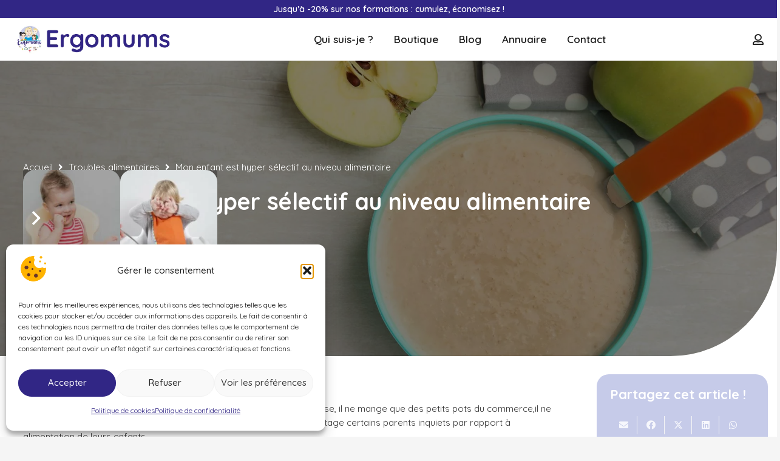

--- FILE ---
content_type: text/html; charset=UTF-8
request_url: https://www.ergomums.com/mon-enfant-est-hyper-selectif-au-niveau-alimentaire/
body_size: 39670
content:
<!DOCTYPE HTML>
<html lang="fr-FR">
<head>
	<meta charset="UTF-8">
	<meta name='robots' content='index, follow, max-image-preview:large, max-snippet:-1, max-video-preview:-1' />

	<!-- This site is optimized with the Yoast SEO plugin v26.8 - https://yoast.com/product/yoast-seo-wordpress/ -->
	<title>Mon enfant est hyper sélectif au niveau alimentaire - Ergomums</title>
	<link rel="canonical" href="https://www.ergomums.com/mon-enfant-est-hyper-selectif-au-niveau-alimentaire/" />
	<meta property="og:locale" content="fr_FR" />
	<meta property="og:type" content="article" />
	<meta property="og:title" content="Mon enfant est hyper sélectif au niveau alimentaire - Ergomums" />
	<meta property="og:description" content="Il ne mange que des pâtes. il mange mais seulement de la purée très lisse, il ne mange que des petits pots du commerce,il ne mange que des nuggets du Mac Do…Des petites phrases que nous partage certains parents inquiets par rapport à alimentation de leurs enfants. En ergothérapie, ce sont des plaintes en lien..." />
	<meta property="og:url" content="https://www.ergomums.com/mon-enfant-est-hyper-selectif-au-niveau-alimentaire/" />
	<meta property="og:site_name" content="Ergomums" />
	<meta property="article:published_time" content="2020-05-12T13:25:47+00:00" />
	<meta property="article:modified_time" content="2021-04-21T15:03:57+00:00" />
	<meta property="og:image" content="https://www.ergomums.com/wp-content/uploads/2021/04/ergomums-7.jpg" />
	<meta property="og:image:width" content="1920" />
	<meta property="og:image:height" content="1280" />
	<meta property="og:image:type" content="image/jpeg" />
	<meta name="author" content="l.malet" />
	<meta name="twitter:card" content="summary_large_image" />
	<meta name="twitter:label1" content="Écrit par" />
	<meta name="twitter:data1" content="l.malet" />
	<meta name="twitter:label2" content="Durée de lecture estimée" />
	<meta name="twitter:data2" content="7 minutes" />
	<script type="application/ld+json" class="yoast-schema-graph">{"@context":"https://schema.org","@graph":[{"@type":"Article","@id":"https://www.ergomums.com/mon-enfant-est-hyper-selectif-au-niveau-alimentaire/#article","isPartOf":{"@id":"https://www.ergomums.com/mon-enfant-est-hyper-selectif-au-niveau-alimentaire/"},"author":{"name":"l.malet","@id":"https://www.ergomums.com/#/schema/person/a805cbbc45eeeb95f5134990b8c058ca"},"headline":"Mon enfant est hyper sélectif au niveau alimentaire","datePublished":"2020-05-12T13:25:47+00:00","dateModified":"2021-04-21T15:03:57+00:00","mainEntityOfPage":{"@id":"https://www.ergomums.com/mon-enfant-est-hyper-selectif-au-niveau-alimentaire/"},"wordCount":1481,"commentCount":0,"publisher":{"@id":"https://www.ergomums.com/#organization"},"image":{"@id":"https://www.ergomums.com/mon-enfant-est-hyper-selectif-au-niveau-alimentaire/#primaryimage"},"thumbnailUrl":"https://www.ergomums.com/wp-content/uploads/2021/04/ergomums-7.jpg","articleSection":["Troubles alimentaires"],"inLanguage":"fr-FR","potentialAction":[{"@type":"CommentAction","name":"Comment","target":["https://www.ergomums.com/mon-enfant-est-hyper-selectif-au-niveau-alimentaire/#respond"]}]},{"@type":"WebPage","@id":"https://www.ergomums.com/mon-enfant-est-hyper-selectif-au-niveau-alimentaire/","url":"https://www.ergomums.com/mon-enfant-est-hyper-selectif-au-niveau-alimentaire/","name":"Mon enfant est hyper sélectif au niveau alimentaire - Ergomums","isPartOf":{"@id":"https://www.ergomums.com/#website"},"primaryImageOfPage":{"@id":"https://www.ergomums.com/mon-enfant-est-hyper-selectif-au-niveau-alimentaire/#primaryimage"},"image":{"@id":"https://www.ergomums.com/mon-enfant-est-hyper-selectif-au-niveau-alimentaire/#primaryimage"},"thumbnailUrl":"https://www.ergomums.com/wp-content/uploads/2021/04/ergomums-7.jpg","datePublished":"2020-05-12T13:25:47+00:00","dateModified":"2021-04-21T15:03:57+00:00","breadcrumb":{"@id":"https://www.ergomums.com/mon-enfant-est-hyper-selectif-au-niveau-alimentaire/#breadcrumb"},"inLanguage":"fr-FR","potentialAction":[{"@type":"ReadAction","target":["https://www.ergomums.com/mon-enfant-est-hyper-selectif-au-niveau-alimentaire/"]}]},{"@type":"ImageObject","inLanguage":"fr-FR","@id":"https://www.ergomums.com/mon-enfant-est-hyper-selectif-au-niveau-alimentaire/#primaryimage","url":"https://www.ergomums.com/wp-content/uploads/2021/04/ergomums-7.jpg","contentUrl":"https://www.ergomums.com/wp-content/uploads/2021/04/ergomums-7.jpg","width":1920,"height":1280},{"@type":"BreadcrumbList","@id":"https://www.ergomums.com/mon-enfant-est-hyper-selectif-au-niveau-alimentaire/#breadcrumb","itemListElement":[{"@type":"ListItem","position":1,"name":"Accueil","item":"https://www.ergomums.com/"},{"@type":"ListItem","position":2,"name":"Mon enfant est hyper sélectif au niveau alimentaire"}]},{"@type":"WebSite","@id":"https://www.ergomums.com/#website","url":"https://www.ergomums.com/","name":"Ergomums","description":"Alimentation du bébé et enfant","publisher":{"@id":"https://www.ergomums.com/#organization"},"potentialAction":[{"@type":"SearchAction","target":{"@type":"EntryPoint","urlTemplate":"https://www.ergomums.com/?s={search_term_string}"},"query-input":{"@type":"PropertyValueSpecification","valueRequired":true,"valueName":"search_term_string"}}],"inLanguage":"fr-FR"},{"@type":"Organization","@id":"https://www.ergomums.com/#organization","name":"Ergomums","url":"https://www.ergomums.com/","logo":{"@type":"ImageObject","inLanguage":"fr-FR","@id":"https://www.ergomums.com/#/schema/logo/image/","url":"https://www.ergomums.com/wp-content/uploads/2021/04/logo.png","contentUrl":"https://www.ergomums.com/wp-content/uploads/2021/04/logo.png","width":500,"height":96,"caption":"Ergomums"},"image":{"@id":"https://www.ergomums.com/#/schema/logo/image/"},"sameAs":["https://www.instagram.com/ergomums/","https://www.tiktok.com/@ergomums","https://www.youtube.com/channel/UCIfbOTL1GqGhDByOrROD_xA"]},{"@type":"Person","@id":"https://www.ergomums.com/#/schema/person/a805cbbc45eeeb95f5134990b8c058ca","name":"l.malet","image":{"@type":"ImageObject","inLanguage":"fr-FR","@id":"https://www.ergomums.com/#/schema/person/image/","url":"https://secure.gravatar.com/avatar/e6740d2bed46c6dea58f78fb2dbac6ceb9d953278eac2ecb80009b61f8db04bd?s=96&d=mm&r=g","contentUrl":"https://secure.gravatar.com/avatar/e6740d2bed46c6dea58f78fb2dbac6ceb9d953278eac2ecb80009b61f8db04bd?s=96&d=mm&r=g","caption":"l.malet"},"sameAs":["http://www.ergomums.com"],"url":"https://www.ergomums.com/author/l-malet/"}]}</script>
	<!-- / Yoast SEO plugin. -->


<link rel='dns-prefetch' href='//cdn.jsdelivr.net' />
<link rel='dns-prefetch' href='//fonts.googleapis.com' />
<link rel="alternate" type="application/rss+xml" title="Ergomums &raquo; Flux" href="https://www.ergomums.com/feed/" />
<link rel="alternate" type="application/rss+xml" title="Ergomums &raquo; Flux des commentaires" href="https://www.ergomums.com/comments/feed/" />
<link rel="alternate" type="application/rss+xml" title="Ergomums &raquo; Mon enfant est hyper sélectif au niveau alimentaire Flux des commentaires" href="https://www.ergomums.com/mon-enfant-est-hyper-selectif-au-niveau-alimentaire/feed/" />
<link rel="alternate" title="oEmbed (JSON)" type="application/json+oembed" href="https://www.ergomums.com/wp-json/oembed/1.0/embed?url=https%3A%2F%2Fwww.ergomums.com%2Fmon-enfant-est-hyper-selectif-au-niveau-alimentaire%2F" />
<link rel="alternate" title="oEmbed (XML)" type="text/xml+oembed" href="https://www.ergomums.com/wp-json/oembed/1.0/embed?url=https%3A%2F%2Fwww.ergomums.com%2Fmon-enfant-est-hyper-selectif-au-niveau-alimentaire%2F&#038;format=xml" />
<meta name="viewport" content="width=device-width, initial-scale=1">
<meta name="theme-color" content="#f5f5f5">
<style id='wp-img-auto-sizes-contain-inline-css'>
img:is([sizes=auto i],[sizes^="auto," i]){contain-intrinsic-size:3000px 1500px}
/*# sourceURL=wp-img-auto-sizes-contain-inline-css */
</style>
<link rel='stylesheet' id='woocommerce-pdf-frontend-css-css' href='https://www.ergomums.com/wp-content/plugins/woocommerce-pdf-invoice/assets/css/woocommerce-pdf-frontend-css.css?ver=5.0.7' media='all' />
<link rel='stylesheet' id='wc-blocks-integration-css' href='https://www.ergomums.com/wp-content/plugins/woocommerce-subscriptions/vendor/woocommerce/subscriptions-core/build/index.css?ver=7.5.0' media='all' />
<style id='wp-emoji-styles-inline-css'>

	img.wp-smiley, img.emoji {
		display: inline !important;
		border: none !important;
		box-shadow: none !important;
		height: 1em !important;
		width: 1em !important;
		margin: 0 0.07em !important;
		vertical-align: -0.1em !important;
		background: none !important;
		padding: 0 !important;
	}
/*# sourceURL=wp-emoji-styles-inline-css */
</style>
<link rel='stylesheet' id='contact-form-7-css' href='https://www.ergomums.com/wp-content/plugins/contact-form-7/includes/css/styles.css?ver=6.1.4' media='all' />
<link rel='stylesheet' id='contact-list-css' href='https://www.ergomums.com/wp-content/plugins/contact-list-pro/dist/css/p.css?ver=2.9.49' media='all' />
<style id='contact-list-inline-css'>
.contact-list-container #contact-list-search ul li { margin-bottom: 5px; }.contact-list-contact-container { background: #fff; }.contact-list-contact-container { border: 1px solid #333; border-radius: 10px; padding: 10px; }.contact-list-2-cards-on-the-same-row #all-contacts li .contact-list-contact-container { height: 385px; }.contact-list-3-cards-on-the-same-row #all-contacts li .contact-list-contact-container { height: 385px; }.contact-list-4-cards-on-the-same-row #all-contacts li .contact-list-contact-container { height: 385px; } @media (max-width: 820px) { .contact-list-2-cards-on-the-same-row #all-contacts li .contact-list-contact-container { height: auto; } } @media (max-width: 820px) { .contact-list-3-cards-on-the-same-row #all-contacts li .contact-list-contact-container { height: auto; } } @media (max-width: 820px) { .contact-list-4-cards-on-the-same-row #all-contacts li .contact-list-contact-container { height: auto; } }
/*# sourceURL=contact-list-inline-css */
</style>
<link rel='stylesheet' id='contact-list-font-awesome-css' href='https://www.ergomums.com/wp-content/plugins/contact-list-pro/dist/font-awesome-4.7.0/css/font-awesome.min.css?ver=2.9.49' media='all' />
<style id='woocommerce-inline-inline-css'>
.woocommerce form .form-row .required { visibility: visible; }
/*# sourceURL=woocommerce-inline-inline-css */
</style>
<link rel='stylesheet' id='cmplz-general-css' href='https://www.ergomums.com/wp-content/plugins/complianz-gdpr/assets/css/cookieblocker.min.css?ver=1768312883' media='all' />
<link rel='stylesheet' id='wc-gc-css-css' href='https://www.ergomums.com/wp-content/plugins/woocommerce-gift-cards/assets/css/frontend/woocommerce.css?ver=2.2.0' media='all' />
<link rel='stylesheet' id='eeb-css-frontend-css' href='https://www.ergomums.com/wp-content/plugins/email-encoder-bundle/assets/css/style.css?ver=54d4eedc552c499c4a8d6b89c23d3df1' media='all' />
<link rel='stylesheet' id='wc-memberships-frontend-css' href='https://www.ergomums.com/wp-content/plugins/woocommerce-memberships/assets/css/frontend/wc-memberships-frontend.min.css?ver=1.26.9' media='all' />
<link rel='stylesheet' id='us-fonts-css' href='https://fonts.googleapis.com/css?family=Niconne%3A400%7CQuicksand%3A500%2C600%2C700%2C400&#038;display=swap&#038;ver=26887701255aba1ee19d98838c8d0333' media='all' />
<link rel='stylesheet' id='ph_booking_style2-css' href='https://www.ergomums.com/wp-content/plugins/ph-bookings-appointments-woocommerce-premium/includes/addons/booking-search-widget/resources/css/general-style.css?ver=26887701255aba1ee19d98838c8d0333' media='all' />
<link rel='stylesheet' id='ph_flatpickr_inbuild_css-css' href='https://cdn.jsdelivr.net/npm/flatpickr/dist/flatpickr.min.css?ver=4.6.13' media='all' />
<link rel='stylesheet' id='ph_flatpickr_css-css' href='https://www.ergomums.com/wp-content/plugins/ph-bookings-appointments-woocommerce-premium/includes/addons/booking-search-widget/resources/css/flatpickr-calendar.css?ver=26887701255aba1ee19d98838c8d0333' media='all' />
<link rel='stylesheet' id='wc-pb-checkout-blocks-css' href='https://www.ergomums.com/wp-content/plugins/woocommerce-product-bundles/assets/css/frontend/checkout-blocks.css?ver=7.1.1' media='all' />
<style id='wc-pb-checkout-blocks-inline-css'>
table.wc-block-cart-items .wc-block-cart-items__row.is-bundle__meta_hidden .wc-block-components-product-details__inclut, .wc-block-components-order-summary-item.is-bundle__meta_hidden .wc-block-components-product-details__inclut { display:none; } table.wc-block-cart-items .wc-block-cart-items__row.is-bundle .wc-block-components-product-details__inclut .wc-block-components-product-details__name, .wc-block-components-order-summary-item.is-bundle .wc-block-components-product-details__inclut .wc-block-components-product-details__name { display:block; margin-bottom: 0.5em } table.wc-block-cart-items .wc-block-cart-items__row.is-bundle .wc-block-components-product-details__inclut:not(:first-of-type) .wc-block-components-product-details__name, .wc-block-components-order-summary-item.is-bundle .wc-block-components-product-details__inclut:not(:first-of-type) .wc-block-components-product-details__name { display:none } table.wc-block-cart-items .wc-block-cart-items__row.is-bundle .wc-block-components-product-details__inclut + li:not( .wc-block-components-product-details__inclut ), .wc-block-components-order-summary-item.is-bundle .wc-block-components-product-details__inclut + li:not( .wc-block-components-product-details__inclut ) { margin-top:0.5em }
/*# sourceURL=wc-pb-checkout-blocks-inline-css */
</style>
<link rel='stylesheet' id='us-style-css' href='https://www.ergomums.com/wp-content/themes/Impreza/css/style.min.css?ver=8.42' media='all' />
<link rel='stylesheet' id='us-bbpress-css' href='https://www.ergomums.com/wp-content/themes/Impreza/common/css/plugins/bbpress.min.css?ver=8.42' media='all' />
<link rel='stylesheet' id='us-woocommerce-css' href='https://www.ergomums.com/wp-content/themes/Impreza/common/css/plugins/woocommerce.min.css?ver=8.42' media='all' />
<link rel='stylesheet' id='theme-style-css' href='https://www.ergomums.com/wp-content/themes/Impreza-child/style.css?ver=8.42' media='all' />
<link rel='stylesheet' id='wc-bundle-style-css' href='https://www.ergomums.com/wp-content/plugins/woocommerce-product-bundles/assets/css/frontend/woocommerce.css?ver=7.1.1' media='all' />
<link rel='stylesheet' id='sib-front-css-css' href='https://www.ergomums.com/wp-content/plugins/mailin/css/mailin-front.css?ver=26887701255aba1ee19d98838c8d0333' media='all' />
<script type="text/template" id="tmpl-variation-template">
	<div class="woocommerce-variation-description">{{{ data.variation.variation_description }}}</div>
	<div class="woocommerce-variation-price">{{{ data.variation.price_html }}}</div>
	<div class="woocommerce-variation-availability">{{{ data.variation.availability_html }}}</div>
</script>
<script type="text/template" id="tmpl-unavailable-variation-template">
	<p role="alert">Désolé, ce produit n&rsquo;est pas disponible. Veuillez choisir une combinaison différente.</p>
</script>
<script src="https://www.ergomums.com/wp-includes/js/jquery/jquery.min.js?ver=3.7.1" id="jquery-core-js"></script>
<script src="https://www.ergomums.com/wp-includes/js/underscore.min.js?ver=1.13.7" id="underscore-js"></script>
<script id="wp-util-js-extra">
var _wpUtilSettings = {"ajax":{"url":"/wp-admin/admin-ajax.php"}};
//# sourceURL=wp-util-js-extra
</script>
<script src="https://www.ergomums.com/wp-includes/js/wp-util.min.js?ver=26887701255aba1ee19d98838c8d0333" id="wp-util-js"></script>
<script src="https://www.ergomums.com/wp-content/plugins/woocommerce/assets/js/jquery-blockui/jquery.blockUI.min.js?ver=2.7.0-wc.10.4.3" id="wc-jquery-blockui-js" defer data-wp-strategy="defer"></script>
<script id="wc-add-to-cart-variation-js-extra">
var wc_add_to_cart_variation_params = {"wc_ajax_url":"/?wc-ajax=%%endpoint%%","i18n_no_matching_variations_text":"D\u00e9sol\u00e9, aucun produit ne r\u00e9pond \u00e0 vos crit\u00e8res. Veuillez choisir une combinaison diff\u00e9rente.","i18n_make_a_selection_text":"Veuillez s\u00e9lectionner des options du produit avant de l\u2019ajouter \u00e0 votre panier.","i18n_unavailable_text":"D\u00e9sol\u00e9, ce produit n\u2019est pas disponible. Veuillez choisir une combinaison diff\u00e9rente.","i18n_reset_alert_text":"Votre s\u00e9lection a \u00e9t\u00e9 r\u00e9initialis\u00e9e. Veuillez s\u00e9lectionner des options du produit avant de l\u2019ajouter \u00e0 votre panier."};
//# sourceURL=wc-add-to-cart-variation-js-extra
</script>
<script src="https://www.ergomums.com/wp-content/plugins/woocommerce/assets/js/frontend/add-to-cart-variation.min.js?ver=10.4.3" id="wc-add-to-cart-variation-js" defer data-wp-strategy="defer"></script>
<script id="contact-list-js-extra">
var contact_list_settings = {"focus_on_search_field":"0"};
//# sourceURL=contact-list-js-extra
</script>
<script src="https://www.ergomums.com/wp-content/plugins/contact-list-pro/dist/js/p__premium_only.js?ver=2.9.49" id="contact-list-js"></script>
<script id="contact-list-js-after">
jQuery(document).ready(function($) {

      if (typeof ajaxurl === 'undefined') {
        ajaxurl = 'https://www.ergomums.com/wp-admin/admin-ajax.php'; // get ajaxurl
      }

    });
//# sourceURL=contact-list-js-after
</script>
<script id="ph_booking_common-js-extra">
var phive_booking_common_ajax = {"ajaxurl":"https://www.ergomums.com/wp-admin/admin-ajax.php"};
//# sourceURL=ph_booking_common-js-extra
</script>
<script src="https://www.ergomums.com/wp-content/plugins/ph-bookings-appointments-woocommerce-premium/resources/js/ph-bookings-common.js?ver=5.2.5" id="ph_booking_common-js"></script>
<script id="wc-add-to-cart-js-extra">
var wc_add_to_cart_params = {"ajax_url":"/wp-admin/admin-ajax.php","wc_ajax_url":"/?wc-ajax=%%endpoint%%","i18n_view_cart":"Voir le panier","cart_url":"https://www.ergomums.com/mon-panier/","is_cart":"","cart_redirect_after_add":"no"};
//# sourceURL=wc-add-to-cart-js-extra
</script>
<script src="https://www.ergomums.com/wp-content/plugins/woocommerce/assets/js/frontend/add-to-cart.min.js?ver=10.4.3" id="wc-add-to-cart-js" defer data-wp-strategy="defer"></script>
<script src="https://www.ergomums.com/wp-content/plugins/woocommerce/assets/js/js-cookie/js.cookie.min.js?ver=2.1.4-wc.10.4.3" id="wc-js-cookie-js" defer data-wp-strategy="defer"></script>
<script id="woocommerce-js-extra">
var woocommerce_params = {"ajax_url":"/wp-admin/admin-ajax.php","wc_ajax_url":"/?wc-ajax=%%endpoint%%","i18n_password_show":"Afficher le mot de passe","i18n_password_hide":"Masquer le mot de passe"};
//# sourceURL=woocommerce-js-extra
</script>
<script src="https://www.ergomums.com/wp-content/plugins/woocommerce/assets/js/frontend/woocommerce.min.js?ver=10.4.3" id="woocommerce-js" defer data-wp-strategy="defer"></script>
<script src="https://www.ergomums.com/wp-content/plugins/email-encoder-bundle/assets/js/custom.js?ver=2c542c9989f589cd5318f5cef6a9ecd7" id="eeb-js-frontend-js"></script>
<script id="ph_booking_general_script2-js-extra">
var ph_booking_search_data = {"ajaxurl":"https://www.ergomums.com/wp-admin/admin-ajax.php","home_url":"https://www.ergomums.com"};
//# sourceURL=ph_booking_general_script2-js-extra
</script>
<script src="https://www.ergomums.com/wp-content/plugins/ph-bookings-appointments-woocommerce-premium/includes/addons/booking-search-widget/resources/js/ph-booking-addon-general.js?ver=26887701255aba1ee19d98838c8d0333" id="ph_booking_general_script2-js"></script>
<script id="wc-cart-fragments-js-extra">
var wc_cart_fragments_params = {"ajax_url":"/wp-admin/admin-ajax.php","wc_ajax_url":"/?wc-ajax=%%endpoint%%","cart_hash_key":"wc_cart_hash_32dab6ec7e8bcac20a2eda73b9f9df99","fragment_name":"wc_fragments_32dab6ec7e8bcac20a2eda73b9f9df99","request_timeout":"5000"};
//# sourceURL=wc-cart-fragments-js-extra
</script>
<script src="https://www.ergomums.com/wp-content/plugins/woocommerce/assets/js/frontend/cart-fragments.min.js?ver=10.4.3" id="wc-cart-fragments-js" defer data-wp-strategy="defer"></script>
<script id="sib-front-js-js-extra">
var sibErrMsg = {"invalidMail":"Veuillez entrer une adresse e-mail valide.","requiredField":"Veuillez compl\u00e9ter les champs obligatoires.","invalidDateFormat":"Veuillez entrer une date valide.","invalidSMSFormat":"Veuillez entrer une num\u00e9ro de t\u00e9l\u00e9phone valide."};
var ajax_sib_front_object = {"ajax_url":"https://www.ergomums.com/wp-admin/admin-ajax.php","ajax_nonce":"ae078fc2f6","flag_url":"https://www.ergomums.com/wp-content/plugins/mailin/img/flags/"};
//# sourceURL=sib-front-js-js-extra
</script>
<script src="https://www.ergomums.com/wp-content/plugins/mailin/js/mailin-front.js?ver=1762174810" id="sib-front-js-js"></script>
<script></script><link rel="https://api.w.org/" href="https://www.ergomums.com/wp-json/" /><link rel="alternate" title="JSON" type="application/json" href="https://www.ergomums.com/wp-json/wp/v2/posts/3380" /><link rel="EditURI" type="application/rsd+xml" title="RSD" href="https://www.ergomums.com/xmlrpc.php?rsd" />

<link rel='shortlink' href='https://www.ergomums.com/?p=3380' />
			<style>.cmplz-hidden {
					display: none !important;
				}</style>		<script id="us_add_no_touch">
			if ( ! /Android|webOS|iPhone|iPad|iPod|BlackBerry|IEMobile|Opera Mini/i.test( navigator.userAgent ) ) {
				document.documentElement.classList.add( "no-touch" );
			}
		</script>
				<script id="us_color_scheme_switch_class">
			if ( document.cookie.includes( "us_color_scheme_switch_is_on=true" ) ) {
				document.documentElement.classList.add( "us-color-scheme-on" );
			}
		</script>
			<noscript><style>.woocommerce-product-gallery{ opacity: 1 !important; }</style></noscript>
	<script type="text/javascript" src="https://cdn.by.wonderpush.com/sdk/1.1/wonderpush-loader.min.js" async></script>
<script type="text/javascript">
  window.WonderPush = window.WonderPush || [];
  window.WonderPush.push(['init', {"customDomain":"https:\/\/www.ergomums.com\/wp-content\/plugins\/mailin\/","serviceWorkerUrl":"wonderpush-worker-loader.min.js?webKey=18f3b159021d184121964050acab14238f3afa272b81dedcaf7153c5354282df","frameUrl":"wonderpush.min.html","webKey":"18f3b159021d184121964050acab14238f3afa272b81dedcaf7153c5354282df"}]);
</script><script type="text/javascript" src="https://cdn.brevo.com/js/sdk-loader.js" async></script><script type="text/javascript">
            window.Brevo = window.Brevo || [];
            window.Brevo.push(["init", {
                client_key: "fris8limbjmnr6kocdrv4d7j",
                email_id: "",
                push: {
                    customDomain: "https://www.ergomums.com\/wp-content\/plugins\/woocommerce-sendinblue-newsletter-subscription\/"
                }
            }]);
        </script><meta name="generator" content="Powered by WPBakery Page Builder - drag and drop page builder for WordPress."/>
<link rel="icon" href="https://www.ergomums.com/wp-content/uploads/2021/03/favicon.jpg" sizes="32x32" />
<link rel="icon" href="https://www.ergomums.com/wp-content/uploads/2021/03/favicon.jpg" sizes="192x192" />
<link rel="apple-touch-icon" href="https://www.ergomums.com/wp-content/uploads/2021/03/favicon.jpg" />
<meta name="msapplication-TileImage" content="https://www.ergomums.com/wp-content/uploads/2021/03/favicon.jpg" />
<noscript><style> .wpb_animate_when_almost_visible { opacity: 1; }</style></noscript>		<style id="us-icon-fonts">@font-face{font-display:swap;font-style:normal;font-family:"fontawesome";font-weight:900;src:url("https://www.ergomums.com/wp-content/themes/Impreza/fonts/fa-solid-900.woff2?ver=8.42") format("woff2")}.fas{font-family:"fontawesome";font-weight:900}@font-face{font-display:swap;font-style:normal;font-family:"fontawesome";font-weight:400;src:url("https://www.ergomums.com/wp-content/themes/Impreza/fonts/fa-regular-400.woff2?ver=8.42") format("woff2")}.far{font-family:"fontawesome";font-weight:400}@font-face{font-display:swap;font-style:normal;font-family:"fontawesome";font-weight:300;src:url("https://www.ergomums.com/wp-content/themes/Impreza/fonts/fa-light-300.woff2?ver=8.42") format("woff2")}.fal{font-family:"fontawesome";font-weight:300}@font-face{font-display:swap;font-style:normal;font-family:"Font Awesome 5 Brands";font-weight:400;src:url("https://www.ergomums.com/wp-content/themes/Impreza/fonts/fa-brands-400.woff2?ver=8.42") format("woff2")}.fab{font-family:"Font Awesome 5 Brands";font-weight:400}</style>
				<style id="us-theme-options-css">:root{--color-header-middle-bg:#ffffff;--color-header-middle-bg-grad:#ffffff;--color-header-middle-text:#1a1a1a;--color-header-middle-text-hover:#312685;--color-header-transparent-bg:transparent;--color-header-transparent-bg-grad:transparent;--color-header-transparent-text:#ffffff;--color-header-transparent-text-hover:#ffadd3;--color-chrome-toolbar:#f5f5f5;--color-header-top-bg:#312685;--color-header-top-bg-grad:#312685;--color-header-top-text:#ffffff;--color-header-top-text-hover:#ffffff;--color-header-top-transparent-bg:rgba(0,0,0,0.2);--color-header-top-transparent-bg-grad:rgba(0,0,0,0.2);--color-header-top-transparent-text:rgba(255,255,255,0.66);--color-header-top-transparent-text-hover:#fff;--color-content-bg:#ffffff;--color-content-bg-grad:#ffffff;--color-content-bg-alt:#f5f5f5;--color-content-bg-alt-grad:#f5f5f5;--color-content-border:#f5f5f5;--color-content-heading:#1a1a1a;--color-content-heading-grad:#1a1a1a;--color-content-text:#333333;--color-content-link:#ffadd3;--color-content-link-hover:#130f30;--color-content-primary:#c6cbe9;--color-content-primary-grad:#c6cbe9;--color-content-secondary:#312685;--color-content-secondary-grad:#312685;--color-content-faded:#999999;--color-content-overlay:rgba(0,0,0,0.75);--color-content-overlay-grad:rgba(0,0,0,0.75);--color-alt-content-bg:#f5f5f5;--color-alt-content-bg-grad:#f5f5f5;--color-alt-content-bg-alt:#ffffff;--color-alt-content-bg-alt-grad:#ffffff;--color-alt-content-border:#f5f5f5;--color-alt-content-heading:#1a1a1a;--color-alt-content-heading-grad:#1a1a1a;--color-alt-content-text:#333333;--color-alt-content-link:#ffadd3;--color-alt-content-link-hover:#130f30;--color-alt-content-primary:#c6cbe9;--color-alt-content-primary-grad:#c6cbe9;--color-alt-content-secondary:#312685;--color-alt-content-secondary-grad:#312685;--color-alt-content-faded:#999999;--color-alt-content-overlay:rgba(49,38,133,0.85);--color-alt-content-overlay-grad:rgba(49,38,133,0.85);--color-footer-bg:#222222;--color-footer-bg-grad:#222222;--color-footer-bg-alt:#1a1a1a;--color-footer-bg-alt-grad:#1a1a1a;--color-footer-border:#333333;--color-footer-text:#312685;--color-footer-link:#333333;--color-footer-link-hover:#312685;--color-subfooter-bg:#1a1a1a;--color-subfooter-bg-grad:#1a1a1a;--color-subfooter-bg-alt:#222222;--color-subfooter-bg-alt-grad:#222222;--color-subfooter-border:#282828;--color-subfooter-text:#bbbbbb;--color-subfooter-link:#ffffff;--color-subfooter-link-hover:#ffadd3;--color-content-primary-faded:rgba(198,203,233,0.15);--box-shadow:0 5px 15px rgba(0,0,0,.15);--box-shadow-up:0 -5px 15px rgba(0,0,0,.15);--site-canvas-width:1300px;--site-content-width:1300px;--site-sidebar-width:25%;--text-block-margin-bottom:1.5rem;--focus-outline-width:2px}:root{--font-family:Quicksand,sans-serif;--font-size:15px;--line-height:23px;--font-weight:400;--bold-font-weight:700;--text-transform:none;--font-style:normal;--letter-spacing:0em;--h1-font-family:Quicksand,sans-serif;--h1-font-size:2.5rem;--h1-line-height:1.2;--h1-font-weight:700;--h1-bold-font-weight:700;--h1-text-transform:none;--h1-font-style:normal;--h1-letter-spacing:0em;--h1-margin-bottom:1.5rem;--h2-font-family:var(--h1-font-family);--h2-font-size:2rem;--h2-line-height:1.2;--h2-font-weight:var(--h1-font-weight);--h2-bold-font-weight:var(--h1-bold-font-weight);--h2-text-transform:var(--h1-text-transform);--h2-font-style:var(--h1-font-style);--h2-letter-spacing:0;--h2-margin-bottom:1.5rem;--h3-font-family:var(--h1-font-family);--h3-font-size:1.5rem;--h3-line-height:1.2;--h3-font-weight:var(--h1-font-weight);--h3-bold-font-weight:var(--h1-bold-font-weight);--h3-text-transform:var(--h1-text-transform);--h3-font-style:var(--h1-font-style);--h3-letter-spacing:0;--h3-margin-bottom:1.5rem;--h4-font-family:var(--h1-font-family);--h4-font-size:1.3rem;--h4-line-height:1.2;--h4-font-weight:var(--h1-font-weight);--h4-bold-font-weight:var(--h1-bold-font-weight);--h4-text-transform:var(--h1-text-transform);--h4-font-style:var(--h1-font-style);--h4-letter-spacing:0;--h4-margin-bottom:1.5rem;--h5-font-family:var(--h1-font-family);--h5-font-size:1.3rem;--h5-line-height:1.2;--h5-font-weight:var(--h1-font-weight);--h5-bold-font-weight:var(--h1-bold-font-weight);--h5-text-transform:var(--h1-text-transform);--h5-font-style:var(--h1-font-style);--h5-letter-spacing:0;--h5-margin-bottom:1.5rem;--h6-font-family:var(--h1-font-family);--h6-font-size:1.3rem;--h6-line-height:1.2;--h6-font-weight:var(--h1-font-weight);--h6-bold-font-weight:var(--h1-bold-font-weight);--h6-text-transform:var(--h1-text-transform);--h6-font-style:var(--h1-font-style);--h6-letter-spacing:0;--h6-margin-bottom:1.5rem}@media (min-width:602px) and (max-width:1100px){:root{--h1-font-size:2.4rem}}@media (max-width:601px){:root{--h1-font-size:2rem;--h2-font-size:1.8rem}}h1{font-family:var(--h1-font-family,inherit);font-weight:var(--h1-font-weight,inherit);font-size:var(--h1-font-size,inherit);font-style:var(--h1-font-style,inherit);line-height:var(--h1-line-height,1.4);letter-spacing:var(--h1-letter-spacing,inherit);text-transform:var(--h1-text-transform,inherit);margin-bottom:var(--h1-margin-bottom,1.5rem)}h1>strong{font-weight:var(--h1-bold-font-weight,bold)}h2{font-family:var(--h2-font-family,inherit);font-weight:var(--h2-font-weight,inherit);font-size:var(--h2-font-size,inherit);font-style:var(--h2-font-style,inherit);line-height:var(--h2-line-height,1.4);letter-spacing:var(--h2-letter-spacing,inherit);text-transform:var(--h2-text-transform,inherit);margin-bottom:var(--h2-margin-bottom,1.5rem)}h2>strong{font-weight:var(--h2-bold-font-weight,bold)}h3{font-family:var(--h3-font-family,inherit);font-weight:var(--h3-font-weight,inherit);font-size:var(--h3-font-size,inherit);font-style:var(--h3-font-style,inherit);line-height:var(--h3-line-height,1.4);letter-spacing:var(--h3-letter-spacing,inherit);text-transform:var(--h3-text-transform,inherit);margin-bottom:var(--h3-margin-bottom,1.5rem)}h3>strong{font-weight:var(--h3-bold-font-weight,bold)}h4{font-family:var(--h4-font-family,inherit);font-weight:var(--h4-font-weight,inherit);font-size:var(--h4-font-size,inherit);font-style:var(--h4-font-style,inherit);line-height:var(--h4-line-height,1.4);letter-spacing:var(--h4-letter-spacing,inherit);text-transform:var(--h4-text-transform,inherit);margin-bottom:var(--h4-margin-bottom,1.5rem)}h4>strong{font-weight:var(--h4-bold-font-weight,bold)}h5{font-family:var(--h5-font-family,inherit);font-weight:var(--h5-font-weight,inherit);font-size:var(--h5-font-size,inherit);font-style:var(--h5-font-style,inherit);line-height:var(--h5-line-height,1.4);letter-spacing:var(--h5-letter-spacing,inherit);text-transform:var(--h5-text-transform,inherit);margin-bottom:var(--h5-margin-bottom,1.5rem)}h5>strong{font-weight:var(--h5-bold-font-weight,bold)}h6{font-family:var(--h6-font-family,inherit);font-weight:var(--h6-font-weight,inherit);font-size:var(--h6-font-size,inherit);font-style:var(--h6-font-style,inherit);line-height:var(--h6-line-height,1.4);letter-spacing:var(--h6-letter-spacing,inherit);text-transform:var(--h6-text-transform,inherit);margin-bottom:var(--h6-margin-bottom,1.5rem)}h6>strong{font-weight:var(--h6-bold-font-weight,bold)}body{background:var(--color-alt-content-bg)}@media (max-width:1375px){.l-main .aligncenter{max-width:calc(100vw - 5rem)}}@media (min-width:1281px){.l-subheader{--padding-inline:2.5rem}.l-section{--padding-inline:2.5rem}body.usb_preview .hide_on_default{opacity:0.25!important}.vc_hidden-lg,body:not(.usb_preview) .hide_on_default{display:none!important}.default_align_left{text-align:left;justify-content:flex-start}.default_align_right{text-align:right;justify-content:flex-end}.default_align_center{text-align:center;justify-content:center}.w-hwrapper.default_align_center>*{margin-left:calc( var(--hwrapper-gap,1.2rem) / 2 );margin-right:calc( var(--hwrapper-gap,1.2rem) / 2 )}.default_align_justify{justify-content:space-between}.w-hwrapper>.default_align_justify,.default_align_justify>.w-btn{width:100%}*:not(.w-hwrapper:not(.wrap))>.w-btn-wrapper:not([class*="default_align_none"]):not(.align_none){display:block;margin-inline-end:0}}@media (min-width:1101px) and (max-width:1280px){.l-subheader{--padding-inline:2.5rem}.l-section{--padding-inline:2.5rem}body.usb_preview .hide_on_laptops{opacity:0.25!important}.vc_hidden-md,body:not(.usb_preview) .hide_on_laptops{display:none!important}.laptops_align_left{text-align:left;justify-content:flex-start}.laptops_align_right{text-align:right;justify-content:flex-end}.laptops_align_center{text-align:center;justify-content:center}.w-hwrapper.laptops_align_center>*{margin-left:calc( var(--hwrapper-gap,1.2rem) / 2 );margin-right:calc( var(--hwrapper-gap,1.2rem) / 2 )}.laptops_align_justify{justify-content:space-between}.w-hwrapper>.laptops_align_justify,.laptops_align_justify>.w-btn{width:100%}*:not(.w-hwrapper:not(.wrap))>.w-btn-wrapper:not([class*="laptops_align_none"]):not(.align_none){display:block;margin-inline-end:0}.g-cols.via_grid[style*="--laptops-columns-gap"]{gap:var(--laptops-columns-gap,3rem)}}@media (min-width:602px) and (max-width:1100px){.l-subheader{--padding-inline:1rem}.l-section{--padding-inline:2.5rem}body.usb_preview .hide_on_tablets{opacity:0.25!important}.vc_hidden-sm,body:not(.usb_preview) .hide_on_tablets{display:none!important}.tablets_align_left{text-align:left;justify-content:flex-start}.tablets_align_right{text-align:right;justify-content:flex-end}.tablets_align_center{text-align:center;justify-content:center}.w-hwrapper.tablets_align_center>*{margin-left:calc( var(--hwrapper-gap,1.2rem) / 2 );margin-right:calc( var(--hwrapper-gap,1.2rem) / 2 )}.tablets_align_justify{justify-content:space-between}.w-hwrapper>.tablets_align_justify,.tablets_align_justify>.w-btn{width:100%}*:not(.w-hwrapper:not(.wrap))>.w-btn-wrapper:not([class*="tablets_align_none"]):not(.align_none){display:block;margin-inline-end:0}.g-cols.via_grid[style*="--tablets-columns-gap"]{gap:var(--tablets-columns-gap,3rem)}}@media (max-width:601px){.l-subheader{--padding-inline:1rem}.l-section{--padding-inline:1.5rem}body.usb_preview .hide_on_mobiles{opacity:0.25!important}.vc_hidden-xs,body:not(.usb_preview) .hide_on_mobiles{display:none!important}.mobiles_align_left{text-align:left;justify-content:flex-start}.mobiles_align_right{text-align:right;justify-content:flex-end}.mobiles_align_center{text-align:center;justify-content:center}.w-hwrapper.mobiles_align_center>*{margin-left:calc( var(--hwrapper-gap,1.2rem) / 2 );margin-right:calc( var(--hwrapper-gap,1.2rem) / 2 )}.mobiles_align_justify{justify-content:space-between}.w-hwrapper>.mobiles_align_justify,.mobiles_align_justify>.w-btn{width:100%}.w-hwrapper.stack_on_mobiles{display:block}.w-hwrapper.stack_on_mobiles>:not(script){display:block;margin:0 0 var(--hwrapper-gap,1.2rem)}.w-hwrapper.stack_on_mobiles>:last-child{margin-bottom:0}*:not(.w-hwrapper:not(.wrap))>.w-btn-wrapper:not([class*="mobiles_align_none"]):not(.align_none){display:block;margin-inline-end:0}.g-cols.via_grid[style*="--mobiles-columns-gap"]{gap:var(--mobiles-columns-gap,1.5rem)}}@media (max-width:601px){.g-cols.type_default>div[class*="vc_col-xs-"]{margin-top:1rem;margin-bottom:1rem}.g-cols>div:not([class*="vc_col-xs-"]){width:100%;margin:0 0 1.5rem}.g-cols.reversed>div:last-of-type{order:-1}.g-cols.type_boxes>div,.g-cols.reversed>div:first-child,.g-cols:not(.reversed)>div:last-child,.g-cols>div.has_bg_color{margin-bottom:0}.vc_col-xs-1{width:8.3333%}.vc_col-xs-2{width:16.6666%}.vc_col-xs-1\/5{width:20%}.vc_col-xs-3{width:25%}.vc_col-xs-4{width:33.3333%}.vc_col-xs-2\/5{width:40%}.vc_col-xs-5{width:41.6666%}.vc_col-xs-6{width:50%}.vc_col-xs-7{width:58.3333%}.vc_col-xs-3\/5{width:60%}.vc_col-xs-8{width:66.6666%}.vc_col-xs-9{width:75%}.vc_col-xs-4\/5{width:80%}.vc_col-xs-10{width:83.3333%}.vc_col-xs-11{width:91.6666%}.vc_col-xs-12{width:100%}.vc_col-xs-offset-0{margin-left:0}.vc_col-xs-offset-1{margin-left:8.3333%}.vc_col-xs-offset-2{margin-left:16.6666%}.vc_col-xs-offset-1\/5{margin-left:20%}.vc_col-xs-offset-3{margin-left:25%}.vc_col-xs-offset-4{margin-left:33.3333%}.vc_col-xs-offset-2\/5{margin-left:40%}.vc_col-xs-offset-5{margin-left:41.6666%}.vc_col-xs-offset-6{margin-left:50%}.vc_col-xs-offset-7{margin-left:58.3333%}.vc_col-xs-offset-3\/5{margin-left:60%}.vc_col-xs-offset-8{margin-left:66.6666%}.vc_col-xs-offset-9{margin-left:75%}.vc_col-xs-offset-4\/5{margin-left:80%}.vc_col-xs-offset-10{margin-left:83.3333%}.vc_col-xs-offset-11{margin-left:91.6666%}.vc_col-xs-offset-12{margin-left:100%}}@media (min-width:602px){.vc_col-sm-1{width:8.3333%}.vc_col-sm-2{width:16.6666%}.vc_col-sm-1\/5{width:20%}.vc_col-sm-3{width:25%}.vc_col-sm-4{width:33.3333%}.vc_col-sm-2\/5{width:40%}.vc_col-sm-5{width:41.6666%}.vc_col-sm-6{width:50%}.vc_col-sm-7{width:58.3333%}.vc_col-sm-3\/5{width:60%}.vc_col-sm-8{width:66.6666%}.vc_col-sm-9{width:75%}.vc_col-sm-4\/5{width:80%}.vc_col-sm-10{width:83.3333%}.vc_col-sm-11{width:91.6666%}.vc_col-sm-12{width:100%}.vc_col-sm-offset-0{margin-left:0}.vc_col-sm-offset-1{margin-left:8.3333%}.vc_col-sm-offset-2{margin-left:16.6666%}.vc_col-sm-offset-1\/5{margin-left:20%}.vc_col-sm-offset-3{margin-left:25%}.vc_col-sm-offset-4{margin-left:33.3333%}.vc_col-sm-offset-2\/5{margin-left:40%}.vc_col-sm-offset-5{margin-left:41.6666%}.vc_col-sm-offset-6{margin-left:50%}.vc_col-sm-offset-7{margin-left:58.3333%}.vc_col-sm-offset-3\/5{margin-left:60%}.vc_col-sm-offset-8{margin-left:66.6666%}.vc_col-sm-offset-9{margin-left:75%}.vc_col-sm-offset-4\/5{margin-left:80%}.vc_col-sm-offset-10{margin-left:83.3333%}.vc_col-sm-offset-11{margin-left:91.6666%}.vc_col-sm-offset-12{margin-left:100%}}@media (min-width:1101px){.vc_col-md-1{width:8.3333%}.vc_col-md-2{width:16.6666%}.vc_col-md-1\/5{width:20%}.vc_col-md-3{width:25%}.vc_col-md-4{width:33.3333%}.vc_col-md-2\/5{width:40%}.vc_col-md-5{width:41.6666%}.vc_col-md-6{width:50%}.vc_col-md-7{width:58.3333%}.vc_col-md-3\/5{width:60%}.vc_col-md-8{width:66.6666%}.vc_col-md-9{width:75%}.vc_col-md-4\/5{width:80%}.vc_col-md-10{width:83.3333%}.vc_col-md-11{width:91.6666%}.vc_col-md-12{width:100%}.vc_col-md-offset-0{margin-left:0}.vc_col-md-offset-1{margin-left:8.3333%}.vc_col-md-offset-2{margin-left:16.6666%}.vc_col-md-offset-1\/5{margin-left:20%}.vc_col-md-offset-3{margin-left:25%}.vc_col-md-offset-4{margin-left:33.3333%}.vc_col-md-offset-2\/5{margin-left:40%}.vc_col-md-offset-5{margin-left:41.6666%}.vc_col-md-offset-6{margin-left:50%}.vc_col-md-offset-7{margin-left:58.3333%}.vc_col-md-offset-3\/5{margin-left:60%}.vc_col-md-offset-8{margin-left:66.6666%}.vc_col-md-offset-9{margin-left:75%}.vc_col-md-offset-4\/5{margin-left:80%}.vc_col-md-offset-10{margin-left:83.3333%}.vc_col-md-offset-11{margin-left:91.6666%}.vc_col-md-offset-12{margin-left:100%}}@media (min-width:1281px){.vc_col-lg-1{width:8.3333%}.vc_col-lg-2{width:16.6666%}.vc_col-lg-1\/5{width:20%}.vc_col-lg-3{width:25%}.vc_col-lg-4{width:33.3333%}.vc_col-lg-2\/5{width:40%}.vc_col-lg-5{width:41.6666%}.vc_col-lg-6{width:50%}.vc_col-lg-7{width:58.3333%}.vc_col-lg-3\/5{width:60%}.vc_col-lg-8{width:66.6666%}.vc_col-lg-9{width:75%}.vc_col-lg-4\/5{width:80%}.vc_col-lg-10{width:83.3333%}.vc_col-lg-11{width:91.6666%}.vc_col-lg-12{width:100%}.vc_col-lg-offset-0{margin-left:0}.vc_col-lg-offset-1{margin-left:8.3333%}.vc_col-lg-offset-2{margin-left:16.6666%}.vc_col-lg-offset-1\/5{margin-left:20%}.vc_col-lg-offset-3{margin-left:25%}.vc_col-lg-offset-4{margin-left:33.3333%}.vc_col-lg-offset-2\/5{margin-left:40%}.vc_col-lg-offset-5{margin-left:41.6666%}.vc_col-lg-offset-6{margin-left:50%}.vc_col-lg-offset-7{margin-left:58.3333%}.vc_col-lg-offset-3\/5{margin-left:60%}.vc_col-lg-offset-8{margin-left:66.6666%}.vc_col-lg-offset-9{margin-left:75%}.vc_col-lg-offset-4\/5{margin-left:80%}.vc_col-lg-offset-10{margin-left:83.3333%}.vc_col-lg-offset-11{margin-left:91.6666%}.vc_col-lg-offset-12{margin-left:100%}}@media (min-width:602px) and (max-width:1100px){.g-cols.via_flex.type_default>div[class*="vc_col-md-"],.g-cols.via_flex.type_default>div[class*="vc_col-lg-"]{margin-top:1rem;margin-bottom:1rem}}@media (min-width:1101px) and (max-width:1280px){.g-cols.via_flex.type_default>div[class*="vc_col-lg-"]{margin-top:1rem;margin-bottom:1rem}}div[class|="vc_col"].stretched{container-type:inline-size}@container (width >= calc(100cqw - 2rem)) and (min-width:calc(1101px - 2rem)){.g-cols.via_flex.type_default>div[class|="vc_col"].stretched>.vc_column-inner{margin:-1rem}}@media (max-width:1100px){.l-canvas{overflow:hidden}.g-cols.stacking_default.reversed>div:last-of-type{order:-1}.g-cols.stacking_default.via_flex>div:not([class*="vc_col-xs"]){width:100%;margin:0 0 1.5rem}.g-cols.stacking_default.via_grid.mobiles-cols_1{grid-template-columns:100%}.g-cols.stacking_default.via_flex.type_boxes>div,.g-cols.stacking_default.via_flex.reversed>div:first-child,.g-cols.stacking_default.via_flex:not(.reversed)>div:last-child,.g-cols.stacking_default.via_flex>div.has_bg_color{margin-bottom:0}.g-cols.stacking_default.via_flex.type_default>.wpb_column.stretched{margin-left:-1rem;margin-right:-1rem}.g-cols.stacking_default.via_grid.mobiles-cols_1>.wpb_column.stretched,.g-cols.stacking_default.via_flex.type_boxes>.wpb_column.stretched{margin-left:var(--margin-inline-stretch);margin-right:var(--margin-inline-stretch)}.vc_column-inner.type_sticky>.wpb_wrapper,.vc_column_container.type_sticky>.vc_column-inner{top:0!important}}@media (min-width:1101px){body:not(.rtl) .l-section.for_sidebar.at_left>div>.l-sidebar,.rtl .l-section.for_sidebar.at_right>div>.l-sidebar{order:-1}.vc_column_container.type_sticky>.vc_column-inner,.vc_column-inner.type_sticky>.wpb_wrapper{position:-webkit-sticky;position:sticky}.l-section.type_sticky{position:-webkit-sticky;position:sticky;top:0;z-index:21;transition:top 0.3s cubic-bezier(.78,.13,.15,.86) 0.1s}.header_hor .l-header.post_fixed.sticky_auto_hide{z-index:22}.admin-bar .l-section.type_sticky{top:32px}.l-section.type_sticky>.l-section-h{transition:padding-top 0.3s}.header_hor .l-header.pos_fixed:not(.down)~.l-main .l-section.type_sticky:not(:first-of-type){top:var(--header-sticky-height)}.admin-bar.header_hor .l-header.pos_fixed:not(.down)~.l-main .l-section.type_sticky:not(:first-of-type){top:calc( var(--header-sticky-height) + 32px )}.header_hor .l-header.pos_fixed.sticky:not(.down)~.l-main .l-section.type_sticky:first-of-type>.l-section-h{padding-top:var(--header-sticky-height)}.header_hor.headerinpos_bottom .l-header.pos_fixed.sticky:not(.down)~.l-main .l-section.type_sticky:first-of-type>.l-section-h{padding-bottom:var(--header-sticky-height)!important}}@media (max-width:601px){.w-form-row.for_submit[style*=btn-size-mobiles] .w-btn{font-size:var(--btn-size-mobiles)!important}}:focus-visible,input[type=checkbox]:focus-visible + i,input[type=checkbox]:focus-visible~.w-color-switch-box,.w-nav-arrow:focus-visible::before,.woocommerce-mini-cart-item:has(:focus-visible),.w-filter-item-value.w-btn:has(:focus-visible){outline-width:var(--focus-outline-width,2px );outline-style:solid;outline-offset:2px;outline-color:var(--color-content-primary)}.w-header-show{background:rgba(0,0,0,0.3)}.no-touch .w-header-show:hover{background:var(--color-content-primary-grad)}button[type=submit]:not(.w-btn),input[type=submit]:not(.w-btn),.us-nav-style_1>*,.navstyle_1>.owl-nav button,.us-btn-style_1{font-family:var(--font-family);font-style:normal;text-transform:none;font-size:16px;line-height:1.2!important;font-weight:800;letter-spacing:0.05em;padding:0.8em 1.8em;transition-duration:0.3s;border-radius:4em;transition-timing-function:ease;--btn-height:calc(1.2em + 2 * 0.8em);background:#312658;border-color:#312658;border-image:none;color:#ffffff!important}button[type=submit]:not(.w-btn):before,input[type=submit]:not(.w-btn),.us-nav-style_1>*:before,.navstyle_1>.owl-nav button:before,.us-btn-style_1:before{border-width:2px}.no-touch button[type=submit]:not(.w-btn):hover,.no-touch input[type=submit]:not(.w-btn):hover,.w-filter-item-value.us-btn-style_1:has(input:checked),.us-nav-style_1>span.current,.no-touch .us-nav-style_1>a:hover,.no-touch .navstyle_1>.owl-nav button:hover,.no-touch .us-btn-style_1:hover{background:#ffffff;border-color:#312658;border-image:none;color:#312658!important}.us-nav-style_12>*,.navstyle_12>.owl-nav button,.us-btn-style_12{font-family:var(--font-family);font-style:normal;text-transform:none;font-size:18px;line-height:1.2!important;font-weight:800;letter-spacing:0.05em;padding:0.3em 0em;transition-duration:0.3s;border-radius:4em;transition-timing-function:ease;--btn-height:calc(1.2em + 2 * 0.3em);background:transparent;border-color:transparent;border-image:none;color:#312658!important}.us-nav-style_12>*:before,.navstyle_12>.owl-nav button:before,.us-btn-style_12:before{border-width:0px}.w-filter-item-value.us-btn-style_12:has(input:checked),.us-nav-style_12>span.current,.no-touch .us-nav-style_12>a:hover,.no-touch .navstyle_12>.owl-nav button:hover,.no-touch .us-btn-style_12:hover{background:transparent;border-color:transparent;border-image:none;color:var(--color-header-middle-bg)!important}.us-nav-style_10>*,.navstyle_10>.owl-nav button,.us-btn-style_10{font-family:var(--font-family);font-style:normal;text-transform:none;font-size:15px;line-height:1.20!important;font-weight:800;letter-spacing:0.05em;padding:0.8em 1.8em;transition-duration:0.3s;border-radius:4em;transition-timing-function:ease;--btn-height:calc(1.20em + 2 * 0.8em);background:transparent;border-color:#312658;border-image:none;color:#312658!important}.us-nav-style_10>*:before,.navstyle_10>.owl-nav button:before,.us-btn-style_10:before{border-width:2px}.w-filter-item-value.us-btn-style_10:has(input:checked),.us-nav-style_10>span.current,.no-touch .us-nav-style_10>a:hover,.no-touch .navstyle_10>.owl-nav button:hover,.no-touch .us-btn-style_10:hover{background:#312658;border-color:#312658;border-image:none;color:#ffffff!important}.us-nav-style_7>*,.navstyle_7>.owl-nav button,.us-btn-style_7{font-family:var(--font-family);font-style:normal;text-transform:none;font-size:15px;line-height:1.20!important;font-weight:800;letter-spacing:0.05em;padding:0.8em 1.8em;transition-duration:0.3s;border-radius:4em;transition-timing-function:ease;--btn-height:calc(1.20em + 2 * 0.8em);background:#ffadd3;border-color:#ffadd3;border-image:none;color:#ffffff!important}.us-nav-style_7>*:before,.navstyle_7>.owl-nav button:before,.us-btn-style_7:before{border-width:2px}.w-filter-item-value.us-btn-style_7:has(input:checked),.us-nav-style_7>span.current,.no-touch .us-nav-style_7>a:hover,.no-touch .navstyle_7>.owl-nav button:hover,.no-touch .us-btn-style_7:hover{background:#ffffff;border-color:#ffadd3;border-image:none;color:#ffadd3!important}.us-nav-style_14>*,.navstyle_14>.owl-nav button,.us-btn-style_14{font-family:var(--font-family);font-style:normal;text-transform:none;font-size:15px;line-height:1.20!important;font-weight:800;letter-spacing:0.05em;padding:0.8em 1.8em;transition-duration:0.3s;border-radius:4em;transition-timing-function:ease;--btn-height:calc(1.20em + 2 * 0.8em);background:#ffffff;border-color:#ffffff;border-image:none;color:#ffadd3!important}.us-nav-style_14>*:before,.navstyle_14>.owl-nav button:before,.us-btn-style_14:before{border-width:2px}.w-filter-item-value.us-btn-style_14:has(input:checked),.us-nav-style_14>span.current,.no-touch .us-nav-style_14>a:hover,.no-touch .navstyle_14>.owl-nav button:hover,.no-touch .us-btn-style_14:hover{background:#ffadd3;border-color:#ffadd3;border-image:none;color:#ffffff!important}.us-nav-style_13>*,.navstyle_13>.owl-nav button,.us-btn-style_13{font-family:var(--font-family);font-style:normal;text-transform:none;font-size:14px;line-height:1.20!important;font-weight:800;letter-spacing:0.05em;padding:0.7em 0.9em;transition-duration:0.3s;border-radius:4em;transition-timing-function:ease;--btn-height:calc(1.20em + 2 * 0.7em);background:#ffadd3;border-color:#ffadd3;border-image:none;color:#ffffff!important}.us-nav-style_13>*:before,.navstyle_13>.owl-nav button:before,.us-btn-style_13:before{border-width:2px}.w-filter-item-value.us-btn-style_13:has(input:checked),.us-nav-style_13>span.current,.no-touch .us-nav-style_13>a:hover,.no-touch .navstyle_13>.owl-nav button:hover,.no-touch .us-btn-style_13:hover{background:#ffffff;border-color:#ffadd3;border-image:none;color:#ffadd3!important}.us-nav-style_11>*,.navstyle_11>.owl-nav button,.us-btn-style_11{font-family:var(--font-family);font-style:normal;text-transform:none;font-size:15px;line-height:1.20!important;font-weight:800;letter-spacing:0.05em;padding:0.8em 1.8em;transition-duration:0.3s;border-radius:4em;transition-timing-function:ease;--btn-height:calc(1.20em + 2 * 0.8em);background:transparent;border-color:#ffadd3;border-image:none;color:#ffadd3!important}.us-nav-style_11>*:before,.navstyle_11>.owl-nav button:before,.us-btn-style_11:before{border-width:2px}.w-filter-item-value.us-btn-style_11:has(input:checked),.us-nav-style_11>span.current,.no-touch .us-nav-style_11>a:hover,.no-touch .navstyle_11>.owl-nav button:hover,.no-touch .us-btn-style_11:hover{background:#ffadd3;border-color:#ffadd3;border-image:none;color:#ffffff!important}.us-nav-style_8>*,.navstyle_8>.owl-nav button,.us-btn-style_8{font-family:var(--font-family);font-style:normal;text-transform:none;font-size:15px;line-height:1.20!important;font-weight:800;letter-spacing:0.05em;padding:0.8em 1.8em;transition-duration:0.3s;border-radius:4em;transition-timing-function:ease;--btn-height:calc(1.20em + 2 * 0.8em);background:#00a0e0;border-color:#00a0e0;border-image:none;color:#ffffff!important}.us-nav-style_8>*:before,.navstyle_8>.owl-nav button:before,.us-btn-style_8:before{border-width:2px}.w-filter-item-value.us-btn-style_8:has(input:checked),.us-nav-style_8>span.current,.no-touch .us-nav-style_8>a:hover,.no-touch .navstyle_8>.owl-nav button:hover,.no-touch .us-btn-style_8:hover{background:#ffffff;border-color:#00a0e0;border-image:none;color:#00a0e0!important}.us-nav-style_9>*,.navstyle_9>.owl-nav button,.us-btn-style_9{font-family:var(--font-family);font-style:normal;text-transform:uppercase;font-size:10px;line-height:1.20!important;font-weight:800;letter-spacing:0.05em;padding:0.5em 0.7em;transition-duration:0.3s;border-radius:4em;transition-timing-function:ease;--btn-height:calc(1.20em + 2 * 0.5em);background:#ffadd3;border-color:transparent;border-image:none;color:var(--color-header-middle-bg)!important}.us-nav-style_9>*:before,.navstyle_9>.owl-nav button:before,.us-btn-style_9:before{border-width:0px}.w-filter-item-value.us-btn-style_9:has(input:checked),.us-nav-style_9>span.current,.no-touch .us-nav-style_9>a:hover,.no-touch .navstyle_9>.owl-nav button:hover,.no-touch .us-btn-style_9:hover{background:#ffadd3;border-color:transparent;border-image:none;color:var(--color-header-middle-bg)!important}.us-nav-style_6>*,.navstyle_6>.owl-nav button,.us-btn-style_6{font-family:var(--font-family);font-style:normal;text-transform:none;font-size:16px;line-height:1.20!important;font-weight:800;letter-spacing:0.05em;padding:0.8em 1.8em;transition-duration:0.3s;border-radius:4em;transition-timing-function:ease;--btn-height:calc(1.20em + 2 * 0.8em);background:#ffffff;border-color:#fff;border-image:none;color:#312658!important}.us-nav-style_6>*:before,.navstyle_6>.owl-nav button:before,.us-btn-style_6:before{border-width:2px}.w-filter-item-value.us-btn-style_6:has(input:checked),.us-nav-style_6>span.current,.no-touch .us-nav-style_6>a:hover,.no-touch .navstyle_6>.owl-nav button:hover,.no-touch .us-btn-style_6:hover{background:transparent;border-color:#fff;border-image:none;color:#ffffff!important}.us-nav-style_4>*,.navstyle_4>.owl-nav button,.us-btn-style_4{font-family:var(--font-family);font-style:normal;text-transform:none;font-size:16px;line-height:1.20!important;font-weight:800;letter-spacing:0.05em;padding:0.8em 1.8em;transition-duration:0.3s;border-radius:4em;transition-timing-function:ease;--btn-height:calc(1.20em + 2 * 0.8em);background:transparent;border-color:#ffffff;border-image:none;color:#ffffff!important}.us-nav-style_4>*:before,.navstyle_4>.owl-nav button:before,.us-btn-style_4:before{border-width:2px}.w-filter-item-value.us-btn-style_4:has(input:checked),.us-nav-style_4>span.current,.no-touch .us-nav-style_4>a:hover,.no-touch .navstyle_4>.owl-nav button:hover,.no-touch .us-btn-style_4:hover{background:#ffffff;border-color:#ffffff;border-image:none;color:#312658!important}.woocommerce .button,.woocommerce .actions .button,.woocommerce .button.alt,.woocommerce .button.checkout,.woocommerce .button.add_to_cart_button,.us-nav-style_5>*,.navstyle_5>.owl-nav button,.us-btn-style_5{font-family:var(--font-family);font-style:normal;text-transform:none;font-size:15px;line-height:1.20!important;font-weight:800;letter-spacing:0.05em;padding:0.8em 1.8em;transition-duration:0.3s;border-radius:4em;transition-timing-function:ease;--btn-height:calc(1.20em + 2 * 0.8em);background:#312658;border-color:#312658;border-image:none;color:#ffffff!important}.woocommerce .button:before,.woocommerce .actions .button:before,.woocommerce .button.alt:before,.woocommerce .button.checkout:before,.woocommerce .button.add_to_cart_button:before,.us-nav-style_5>*:before,.navstyle_5>.owl-nav button:before,.us-btn-style_5:before{border-width:2px}.no-touch .woocommerce .button:hover,.no-touch .woocommerce .actions .button:hover,.no-touch .woocommerce .button.alt:hover,.no-touch .woocommerce .button.checkout:hover,.no-touch .woocommerce .button.add_to_cart_button:hover,.w-filter-item-value.us-btn-style_5:has(input:checked),.us-nav-style_5>span.current,.no-touch .us-nav-style_5>a:hover,.no-touch .navstyle_5>.owl-nav button:hover,.no-touch .us-btn-style_5:hover{background:#ffffff;border-color:#312658;border-image:none;color:#312658!important}:root{--inputs-font-family:var(--font-family);--inputs-font-size:1rem;--inputs-font-weight:600;--inputs-letter-spacing:0.02em;--inputs-text-transform:none;--inputs-height:2.80em;--inputs-padding:1.4em;--inputs-checkbox-size:16px;--inputs-border-width:1px;--inputs-border-radius:25px;--inputs-background:#ffffff;--inputs-border-color:rgba(84,84,84,0.3);--inputs-text-color:var(--color-content-text);--inputs-focus-background:#ffffff;--inputs-focus-border-color:var(--color-content-link);--inputs-focus-text-color:var(--color-content-text)}.color_alternate input:not([type=submit]),.color_alternate textarea,.color_alternate select,.color_alternate .w-form-row-field>i,.color_alternate .w-form-row-field:after,.color_alternate .widget_search form:after,.color_footer-top input:not([type=submit]),.color_footer-top textarea,.color_footer-top select,.color_footer-top .w-form-row-field>i,.color_footer-top .w-form-row-field:after,.color_footer-top .widget_search form:after,.color_footer-bottom input:not([type=submit]),.color_footer-bottom textarea,.color_footer-bottom select,.color_footer-bottom .w-form-row-field>i,.color_footer-bottom .w-form-row-field:after,.color_footer-bottom .widget_search form:after{color:inherit}.leaflet-default-icon-path{background-image:url(https://www.ergomums.com/wp-content/themes/Impreza/common/css/vendor/images/marker-icon.png)}.woocommerce-product-gallery{--gallery-main-ratio:auto;--gallery-thumb-ratio:auto;--gallery-columns:1;--gallery-gap:1.5rem;--gallery-thumb-columns:8;--gallery-thumb-gap:5px;--gallery-thumb-width:6rem}@media (max-width:1280px){.owl-carousel.arrows-hor-pos_on_sides_outside .owl-nav button{transform:none}}</style>
				<style id="us-current-header-css"> .l-subheader.at_top,.l-subheader.at_top .w-dropdown-list,.l-subheader.at_top .type_mobile .w-nav-list.level_1{background:var(--color-header-top-bg);color:var(--color-header-top-text)}.no-touch .l-subheader.at_top a:hover,.no-touch .l-header.bg_transparent .l-subheader.at_top .w-dropdown.opened a:hover{color:var(--color-header-top-text-hover)}.l-header.bg_transparent:not(.sticky) .l-subheader.at_top{background:var(--color-header-top-transparent-bg);color:var(--color-header-top-transparent-text)}.no-touch .l-header.bg_transparent:not(.sticky) .at_top .w-cart-link:hover,.no-touch .l-header.bg_transparent:not(.sticky) .at_top .w-text a:hover,.no-touch .l-header.bg_transparent:not(.sticky) .at_top .w-html a:hover,.no-touch .l-header.bg_transparent:not(.sticky) .at_top .w-nav>a:hover,.no-touch .l-header.bg_transparent:not(.sticky) .at_top .w-menu a:hover,.no-touch .l-header.bg_transparent:not(.sticky) .at_top .w-search>a:hover,.no-touch .l-header.bg_transparent:not(.sticky) .at_top .w-socials.shape_none.color_text a:hover,.no-touch .l-header.bg_transparent:not(.sticky) .at_top .w-socials.shape_none.color_link a:hover,.no-touch .l-header.bg_transparent:not(.sticky) .at_top .w-dropdown a:hover,.no-touch .l-header.bg_transparent:not(.sticky) .at_top .type_desktop .menu-item.level_1.opened>a,.no-touch .l-header.bg_transparent:not(.sticky) .at_top .type_desktop .menu-item.level_1:hover>a{color:var(--color-header-transparent-text-hover)}.l-subheader.at_middle,.l-subheader.at_middle .w-dropdown-list,.l-subheader.at_middle .type_mobile .w-nav-list.level_1{background:var(--color-header-middle-bg);color:var(--color-header-middle-text)}.no-touch .l-subheader.at_middle a:hover,.no-touch .l-header.bg_transparent .l-subheader.at_middle .w-dropdown.opened a:hover{color:var(--color-header-middle-text-hover)}.l-header.bg_transparent:not(.sticky) .l-subheader.at_middle{background:var(--color-header-transparent-bg);color:var(--color-header-transparent-text)}.no-touch .l-header.bg_transparent:not(.sticky) .at_middle .w-cart-link:hover,.no-touch .l-header.bg_transparent:not(.sticky) .at_middle .w-text a:hover,.no-touch .l-header.bg_transparent:not(.sticky) .at_middle .w-html a:hover,.no-touch .l-header.bg_transparent:not(.sticky) .at_middle .w-nav>a:hover,.no-touch .l-header.bg_transparent:not(.sticky) .at_middle .w-menu a:hover,.no-touch .l-header.bg_transparent:not(.sticky) .at_middle .w-search>a:hover,.no-touch .l-header.bg_transparent:not(.sticky) .at_middle .w-socials.shape_none.color_text a:hover,.no-touch .l-header.bg_transparent:not(.sticky) .at_middle .w-socials.shape_none.color_link a:hover,.no-touch .l-header.bg_transparent:not(.sticky) .at_middle .w-dropdown a:hover,.no-touch .l-header.bg_transparent:not(.sticky) .at_middle .type_desktop .menu-item.level_1.opened>a,.no-touch .l-header.bg_transparent:not(.sticky) .at_middle .type_desktop .menu-item.level_1:hover>a{color:var(--color-header-transparent-text-hover)}.header_ver .l-header{background:var(--color-header-middle-bg);color:var(--color-header-middle-text)}@media (min-width:1281px){.hidden_for_default{display:none!important}.l-subheader.at_bottom{display:none}.l-header{position:relative;z-index:111}.l-subheader{margin:0 auto}.l-subheader.width_full{padding-left:1.5rem;padding-right:1.5rem}.l-subheader-h{display:flex;align-items:center;position:relative;margin:0 auto;max-width:var(--site-content-width,1200px);height:inherit}.w-header-show{display:none}.l-header.pos_fixed{position:fixed;left:var(--site-outline-width,0);right:var(--site-outline-width,0)}.l-header.pos_fixed:not(.notransition) .l-subheader{transition-property:transform,background,box-shadow,line-height,height,visibility;transition-duration:.3s;transition-timing-function:cubic-bezier(.78,.13,.15,.86)}.headerinpos_bottom.sticky_first_section .l-header.pos_fixed{position:fixed!important}.header_hor .l-header.sticky_auto_hide{transition:margin .3s cubic-bezier(.78,.13,.15,.86) .1s}.header_hor .l-header.sticky_auto_hide.down{margin-top:calc(-1.1 * var(--header-sticky-height,0px) )}.l-header.bg_transparent:not(.sticky) .l-subheader{box-shadow:none!important;background:none}.l-header.bg_transparent~.l-main .l-section.width_full.height_auto:first-of-type>.l-section-h{padding-top:0!important;padding-bottom:0!important}.l-header.pos_static.bg_transparent{position:absolute;left:var(--site-outline-width,0);right:var(--site-outline-width,0)}.l-subheader.width_full .l-subheader-h{max-width:none!important}.l-header.shadow_thin .l-subheader.at_middle,.l-header.shadow_thin .l-subheader.at_bottom{box-shadow:0 1px 0 rgba(0,0,0,0.08)}.l-header.shadow_wide .l-subheader.at_middle,.l-header.shadow_wide .l-subheader.at_bottom{box-shadow:0 3px 5px -1px rgba(0,0,0,0.1),0 2px 1px -1px rgba(0,0,0,0.05)}.header_hor .l-subheader-cell>.w-cart{margin-left:0;margin-right:0}:root{--header-height:100px;--header-sticky-height:100px}.l-header:before{content:'100'}.l-header.sticky:before{content:'100'}.l-subheader.at_top{line-height:30px;height:30px;overflow:visible;visibility:visible}.l-header.sticky .l-subheader.at_top{line-height:30px;height:30px;overflow:visible;visibility:visible}.l-subheader.at_middle{line-height:70px;height:70px;overflow:visible;visibility:visible}.l-header.sticky .l-subheader.at_middle{line-height:70px;height:70px;overflow:visible;visibility:visible}.l-subheader.at_bottom{line-height:50px;height:50px;overflow:visible;visibility:visible}.l-header.sticky .l-subheader.at_bottom{line-height:50px;height:50px;overflow:visible;visibility:visible}.headerinpos_above .l-header.pos_fixed{overflow:hidden;transition:transform 0.3s;transform:translate3d(0,-100%,0)}.headerinpos_above .l-header.pos_fixed.sticky{overflow:visible;transform:none}.headerinpos_above .l-header.pos_fixed~.l-section>.l-section-h,.headerinpos_above .l-header.pos_fixed~.l-main .l-section:first-of-type>.l-section-h{padding-top:0!important}.headerinpos_below .l-header.pos_fixed:not(.sticky){position:absolute;top:100%}.headerinpos_below .l-header.pos_fixed~.l-main>.l-section:first-of-type>.l-section-h{padding-top:0!important}.headerinpos_below .l-header.pos_fixed~.l-main .l-section.full_height:nth-of-type(2){min-height:100vh}.headerinpos_below .l-header.pos_fixed~.l-main>.l-section:nth-of-type(2)>.l-section-h{padding-top:var(--header-height)}.headerinpos_bottom .l-header.pos_fixed:not(.sticky){position:absolute;top:100vh}.headerinpos_bottom .l-header.pos_fixed~.l-main>.l-section:first-of-type>.l-section-h{padding-top:0!important}.headerinpos_bottom .l-header.pos_fixed~.l-main>.l-section:first-of-type>.l-section-h{padding-bottom:var(--header-height)}.headerinpos_bottom .l-header.pos_fixed.bg_transparent~.l-main .l-section.valign_center:not(.height_auto):first-of-type>.l-section-h{top:calc( var(--header-height) / 2 )}.headerinpos_bottom .l-header.pos_fixed:not(.sticky) .w-cart.layout_dropdown .w-cart-content,.headerinpos_bottom .l-header.pos_fixed:not(.sticky) .w-nav.type_desktop .w-nav-list.level_2{bottom:100%;transform-origin:0 100%}.headerinpos_bottom .l-header.pos_fixed:not(.sticky) .w-nav.type_mobile.m_layout_dropdown .w-nav-list.level_1{top:auto;bottom:100%;box-shadow:var(--box-shadow-up)}.headerinpos_bottom .l-header.pos_fixed:not(.sticky) .w-nav.type_desktop .w-nav-list.level_3,.headerinpos_bottom .l-header.pos_fixed:not(.sticky) .w-nav.type_desktop .w-nav-list.level_4{top:auto;bottom:0;transform-origin:0 100%}.headerinpos_bottom .l-header.pos_fixed:not(.sticky) .w-dropdown-list{top:auto;bottom:-0.4em;padding-top:0.4em;padding-bottom:2.4em}.admin-bar .l-header.pos_static.bg_solid~.l-main .l-section.full_height:first-of-type{min-height:calc( 100vh - var(--header-height) - 32px )}.admin-bar .l-header.pos_fixed:not(.sticky_auto_hide)~.l-main .l-section.full_height:not(:first-of-type){min-height:calc( 100vh - var(--header-sticky-height) - 32px )}.admin-bar.headerinpos_below .l-header.pos_fixed~.l-main .l-section.full_height:nth-of-type(2){min-height:calc(100vh - 32px)}}@media (min-width:1101px) and (max-width:1280px){.hidden_for_laptops{display:none!important}.l-subheader.at_bottom{display:none}.l-header{position:relative;z-index:111}.l-subheader{margin:0 auto}.l-subheader.width_full{padding-left:1.5rem;padding-right:1.5rem}.l-subheader-h{display:flex;align-items:center;position:relative;margin:0 auto;max-width:var(--site-content-width,1200px);height:inherit}.w-header-show{display:none}.l-header.pos_fixed{position:fixed;left:var(--site-outline-width,0);right:var(--site-outline-width,0)}.l-header.pos_fixed:not(.notransition) .l-subheader{transition-property:transform,background,box-shadow,line-height,height,visibility;transition-duration:.3s;transition-timing-function:cubic-bezier(.78,.13,.15,.86)}.headerinpos_bottom.sticky_first_section .l-header.pos_fixed{position:fixed!important}.header_hor .l-header.sticky_auto_hide{transition:margin .3s cubic-bezier(.78,.13,.15,.86) .1s}.header_hor .l-header.sticky_auto_hide.down{margin-top:calc(-1.1 * var(--header-sticky-height,0px) )}.l-header.bg_transparent:not(.sticky) .l-subheader{box-shadow:none!important;background:none}.l-header.bg_transparent~.l-main .l-section.width_full.height_auto:first-of-type>.l-section-h{padding-top:0!important;padding-bottom:0!important}.l-header.pos_static.bg_transparent{position:absolute;left:var(--site-outline-width,0);right:var(--site-outline-width,0)}.l-subheader.width_full .l-subheader-h{max-width:none!important}.l-header.shadow_thin .l-subheader.at_middle,.l-header.shadow_thin .l-subheader.at_bottom{box-shadow:0 1px 0 rgba(0,0,0,0.08)}.l-header.shadow_wide .l-subheader.at_middle,.l-header.shadow_wide .l-subheader.at_bottom{box-shadow:0 3px 5px -1px rgba(0,0,0,0.1),0 2px 1px -1px rgba(0,0,0,0.05)}.header_hor .l-subheader-cell>.w-cart{margin-left:0;margin-right:0}:root{--header-height:100px;--header-sticky-height:100px}.l-header:before{content:'100'}.l-header.sticky:before{content:'100'}.l-subheader.at_top{line-height:30px;height:30px;overflow:visible;visibility:visible}.l-header.sticky .l-subheader.at_top{line-height:30px;height:30px;overflow:visible;visibility:visible}.l-subheader.at_middle{line-height:70px;height:70px;overflow:visible;visibility:visible}.l-header.sticky .l-subheader.at_middle{line-height:70px;height:70px;overflow:visible;visibility:visible}.l-subheader.at_bottom{line-height:50px;height:50px;overflow:visible;visibility:visible}.l-header.sticky .l-subheader.at_bottom{line-height:50px;height:50px;overflow:visible;visibility:visible}.headerinpos_above .l-header.pos_fixed{overflow:hidden;transition:transform 0.3s;transform:translate3d(0,-100%,0)}.headerinpos_above .l-header.pos_fixed.sticky{overflow:visible;transform:none}.headerinpos_above .l-header.pos_fixed~.l-section>.l-section-h,.headerinpos_above .l-header.pos_fixed~.l-main .l-section:first-of-type>.l-section-h{padding-top:0!important}.headerinpos_below .l-header.pos_fixed:not(.sticky){position:absolute;top:100%}.headerinpos_below .l-header.pos_fixed~.l-main>.l-section:first-of-type>.l-section-h{padding-top:0!important}.headerinpos_below .l-header.pos_fixed~.l-main .l-section.full_height:nth-of-type(2){min-height:100vh}.headerinpos_below .l-header.pos_fixed~.l-main>.l-section:nth-of-type(2)>.l-section-h{padding-top:var(--header-height)}.headerinpos_bottom .l-header.pos_fixed:not(.sticky){position:absolute;top:100vh}.headerinpos_bottom .l-header.pos_fixed~.l-main>.l-section:first-of-type>.l-section-h{padding-top:0!important}.headerinpos_bottom .l-header.pos_fixed~.l-main>.l-section:first-of-type>.l-section-h{padding-bottom:var(--header-height)}.headerinpos_bottom .l-header.pos_fixed.bg_transparent~.l-main .l-section.valign_center:not(.height_auto):first-of-type>.l-section-h{top:calc( var(--header-height) / 2 )}.headerinpos_bottom .l-header.pos_fixed:not(.sticky) .w-cart.layout_dropdown .w-cart-content,.headerinpos_bottom .l-header.pos_fixed:not(.sticky) .w-nav.type_desktop .w-nav-list.level_2{bottom:100%;transform-origin:0 100%}.headerinpos_bottom .l-header.pos_fixed:not(.sticky) .w-nav.type_mobile.m_layout_dropdown .w-nav-list.level_1{top:auto;bottom:100%;box-shadow:var(--box-shadow-up)}.headerinpos_bottom .l-header.pos_fixed:not(.sticky) .w-nav.type_desktop .w-nav-list.level_3,.headerinpos_bottom .l-header.pos_fixed:not(.sticky) .w-nav.type_desktop .w-nav-list.level_4{top:auto;bottom:0;transform-origin:0 100%}.headerinpos_bottom .l-header.pos_fixed:not(.sticky) .w-dropdown-list{top:auto;bottom:-0.4em;padding-top:0.4em;padding-bottom:2.4em}.admin-bar .l-header.pos_static.bg_solid~.l-main .l-section.full_height:first-of-type{min-height:calc( 100vh - var(--header-height) - 32px )}.admin-bar .l-header.pos_fixed:not(.sticky_auto_hide)~.l-main .l-section.full_height:not(:first-of-type){min-height:calc( 100vh - var(--header-sticky-height) - 32px )}.admin-bar.headerinpos_below .l-header.pos_fixed~.l-main .l-section.full_height:nth-of-type(2){min-height:calc(100vh - 32px)}}@media (min-width:602px) and (max-width:1100px){.hidden_for_tablets{display:none!important}.l-subheader.at_bottom{display:none}.l-header{position:relative;z-index:111}.l-subheader{margin:0 auto}.l-subheader.width_full{padding-left:1.5rem;padding-right:1.5rem}.l-subheader-h{display:flex;align-items:center;position:relative;margin:0 auto;max-width:var(--site-content-width,1200px);height:inherit}.w-header-show{display:none}.l-header.pos_fixed{position:fixed;left:var(--site-outline-width,0);right:var(--site-outline-width,0)}.l-header.pos_fixed:not(.notransition) .l-subheader{transition-property:transform,background,box-shadow,line-height,height,visibility;transition-duration:.3s;transition-timing-function:cubic-bezier(.78,.13,.15,.86)}.headerinpos_bottom.sticky_first_section .l-header.pos_fixed{position:fixed!important}.header_hor .l-header.sticky_auto_hide{transition:margin .3s cubic-bezier(.78,.13,.15,.86) .1s}.header_hor .l-header.sticky_auto_hide.down{margin-top:calc(-1.1 * var(--header-sticky-height,0px) )}.l-header.bg_transparent:not(.sticky) .l-subheader{box-shadow:none!important;background:none}.l-header.bg_transparent~.l-main .l-section.width_full.height_auto:first-of-type>.l-section-h{padding-top:0!important;padding-bottom:0!important}.l-header.pos_static.bg_transparent{position:absolute;left:var(--site-outline-width,0);right:var(--site-outline-width,0)}.l-subheader.width_full .l-subheader-h{max-width:none!important}.l-header.shadow_thin .l-subheader.at_middle,.l-header.shadow_thin .l-subheader.at_bottom{box-shadow:0 1px 0 rgba(0,0,0,0.08)}.l-header.shadow_wide .l-subheader.at_middle,.l-header.shadow_wide .l-subheader.at_bottom{box-shadow:0 3px 5px -1px rgba(0,0,0,0.1),0 2px 1px -1px rgba(0,0,0,0.05)}.header_hor .l-subheader-cell>.w-cart{margin-left:0;margin-right:0}:root{--header-height:80px;--header-sticky-height:80px}.l-header:before{content:'80'}.l-header.sticky:before{content:'80'}.l-subheader.at_top{line-height:20px;height:20px;overflow:visible;visibility:visible}.l-header.sticky .l-subheader.at_top{line-height:20px;height:20px;overflow:visible;visibility:visible}.l-subheader.at_middle{line-height:60px;height:60px;overflow:visible;visibility:visible}.l-header.sticky .l-subheader.at_middle{line-height:60px;height:60px;overflow:visible;visibility:visible}.l-subheader.at_middle .l-subheader-cell.at_left,.l-subheader.at_middle .l-subheader-cell.at_right{display:flex;flex-basis:100px}.l-subheader.at_bottom{line-height:50px;height:50px;overflow:visible;visibility:visible}.l-header.sticky .l-subheader.at_bottom{line-height:50px;height:50px;overflow:visible;visibility:visible}}@media (max-width:601px){.hidden_for_mobiles{display:none!important}.l-subheader.at_bottom{display:none}.l-header{position:relative;z-index:111}.l-subheader{margin:0 auto}.l-subheader.width_full{padding-left:1.5rem;padding-right:1.5rem}.l-subheader-h{display:flex;align-items:center;position:relative;margin:0 auto;max-width:var(--site-content-width,1200px);height:inherit}.w-header-show{display:none}.l-header.pos_fixed{position:fixed;left:var(--site-outline-width,0);right:var(--site-outline-width,0)}.l-header.pos_fixed:not(.notransition) .l-subheader{transition-property:transform,background,box-shadow,line-height,height,visibility;transition-duration:.3s;transition-timing-function:cubic-bezier(.78,.13,.15,.86)}.headerinpos_bottom.sticky_first_section .l-header.pos_fixed{position:fixed!important}.header_hor .l-header.sticky_auto_hide{transition:margin .3s cubic-bezier(.78,.13,.15,.86) .1s}.header_hor .l-header.sticky_auto_hide.down{margin-top:calc(-1.1 * var(--header-sticky-height,0px) )}.l-header.bg_transparent:not(.sticky) .l-subheader{box-shadow:none!important;background:none}.l-header.bg_transparent~.l-main .l-section.width_full.height_auto:first-of-type>.l-section-h{padding-top:0!important;padding-bottom:0!important}.l-header.pos_static.bg_transparent{position:absolute;left:var(--site-outline-width,0);right:var(--site-outline-width,0)}.l-subheader.width_full .l-subheader-h{max-width:none!important}.l-header.shadow_thin .l-subheader.at_middle,.l-header.shadow_thin .l-subheader.at_bottom{box-shadow:0 1px 0 rgba(0,0,0,0.08)}.l-header.shadow_wide .l-subheader.at_middle,.l-header.shadow_wide .l-subheader.at_bottom{box-shadow:0 3px 5px -1px rgba(0,0,0,0.1),0 2px 1px -1px rgba(0,0,0,0.05)}.header_hor .l-subheader-cell>.w-cart{margin-left:0;margin-right:0}:root{--header-height:80px;--header-sticky-height:80px}.l-header:before{content:'80'}.l-header.sticky:before{content:'80'}.l-subheader.at_top{line-height:20px;height:20px;overflow:visible;visibility:visible}.l-header.sticky .l-subheader.at_top{line-height:20px;height:20px;overflow:visible;visibility:visible}.l-subheader.at_middle{line-height:60px;height:60px;overflow:visible;visibility:visible}.l-header.sticky .l-subheader.at_middle{line-height:60px;height:60px;overflow:visible;visibility:visible}.l-subheader.at_middle .l-subheader-cell.at_left,.l-subheader.at_middle .l-subheader-cell.at_right{display:flex;flex-basis:100px}.l-subheader.at_bottom{line-height:50px;height:50px;overflow:visible;visibility:visible}.l-header.sticky .l-subheader.at_bottom{line-height:50px;height:50px;overflow:visible;visibility:visible}}@media (min-width:1281px){.ush_image_1{height:50px!important}.l-header.sticky .ush_image_1{height:50px!important}}@media (min-width:1101px) and (max-width:1280px){.ush_image_1{height:50px!important}.l-header.sticky .ush_image_1{height:50px!important}}@media (min-width:602px) and (max-width:1100px){.ush_image_1{height:40px!important}.l-header.sticky .ush_image_1{height:40px!important}}@media (max-width:601px){.ush_image_1{height:30px!important}.l-header.sticky .ush_image_1{height:30px!important}}.header_hor .ush_menu_1.type_desktop .menu-item.level_1>a:not(.w-btn){padding-left:17px;padding-right:17px}.header_hor .ush_menu_1.type_desktop .menu-item.level_1>a.w-btn{margin-left:17px;margin-right:17px}.header_hor .ush_menu_1.type_desktop.align-edges>.w-nav-list.level_1{margin-left:-17px;margin-right:-17px}.header_ver .ush_menu_1.type_desktop .menu-item.level_1>a:not(.w-btn){padding-top:17px;padding-bottom:17px}.header_ver .ush_menu_1.type_desktop .menu-item.level_1>a.w-btn{margin-top:17px;margin-bottom:17px}.ush_menu_1.type_desktop .menu-item:not(.level_1){font-size:1rem}.ush_menu_1.type_mobile .w-nav-anchor.level_1,.ush_menu_1.type_mobile .w-nav-anchor.level_1 + .w-nav-arrow{font-size:1.35rem}.ush_menu_1.type_mobile .w-nav-anchor:not(.level_1),.ush_menu_1.type_mobile .w-nav-anchor:not(.level_1) + .w-nav-arrow{font-size:1.1rem}@media (min-width:1281px){.ush_menu_1 .w-nav-icon{--icon-size:1.4rem;--icon-size-int:1}}@media (min-width:1101px) and (max-width:1280px){.ush_menu_1 .w-nav-icon{--icon-size:1.4rem;--icon-size-int:1}}@media (min-width:602px) and (max-width:1100px){.ush_menu_1 .w-nav-icon{--icon-size:1.4rem;--icon-size-int:1}}@media (max-width:601px){.ush_menu_1 .w-nav-icon{--icon-size:1.4rem;--icon-size-int:1}}@media screen and (max-width:1100px){.w-nav.ush_menu_1>.w-nav-list.level_1{display:none}.ush_menu_1 .w-nav-control{display:flex}}.no-touch .ush_menu_1 .w-nav-item.level_1.opened>a:not(.w-btn),.no-touch .ush_menu_1 .w-nav-item.level_1:hover>a:not(.w-btn){background:transparent;color:var(--color-header-middle-text-hover)}.ush_menu_1 .w-nav-item.level_1.current-menu-item>a:not(.w-btn),.ush_menu_1 .w-nav-item.level_1.current-menu-ancestor>a:not(.w-btn),.ush_menu_1 .w-nav-item.level_1.current-page-ancestor>a:not(.w-btn){background:transparent;color:var(--color-header-middle-text-hover)}.l-header.bg_transparent:not(.sticky) .ush_menu_1.type_desktop .w-nav-item.level_1.current-menu-item>a:not(.w-btn),.l-header.bg_transparent:not(.sticky) .ush_menu_1.type_desktop .w-nav-item.level_1.current-menu-ancestor>a:not(.w-btn),.l-header.bg_transparent:not(.sticky) .ush_menu_1.type_desktop .w-nav-item.level_1.current-page-ancestor>a:not(.w-btn){background:transparent;color:#eaeaea}.ush_menu_1 .w-nav-list:not(.level_1){background:var(--color-header-middle-bg);color:var(--color-header-middle-text)}.no-touch .ush_menu_1 .w-nav-item:not(.level_1)>a:focus,.no-touch .ush_menu_1 .w-nav-item:not(.level_1):hover>a{background:var(--color-content-primary);color:#ffffff}.ush_menu_1 .w-nav-item:not(.level_1).current-menu-item>a,.ush_menu_1 .w-nav-item:not(.level_1).current-menu-ancestor>a,.ush_menu_1 .w-nav-item:not(.level_1).current-page-ancestor>a{background:transparent;color:var(--color-header-middle-text-hover)}@media (min-width:1281px){.ush_search_1.layout_simple{max-width:240px}.ush_search_1.layout_modern.active{width:240px}.ush_search_1{font-size:1.2rem}}@media (min-width:1101px) and (max-width:1280px){.ush_search_1.layout_simple{max-width:250px}.ush_search_1.layout_modern.active{width:250px}.ush_search_1{font-size:1.2rem}}@media (min-width:602px) and (max-width:1100px){.ush_search_1.layout_simple{max-width:200px}.ush_search_1.layout_modern.active{width:200px}.ush_search_1{font-size:1.2rem}}@media (max-width:601px){.ush_search_1{font-size:1.2rem}}@media (min-width:1281px){.ush_cart_1 .w-cart-link{font-size:1.2rem}}@media (min-width:1101px) and (max-width:1280px){.ush_cart_1 .w-cart-link{font-size:1.2rem}}@media (min-width:602px) and (max-width:1100px){.ush_cart_1 .w-cart-link{font-size:1.2rem}}@media (max-width:601px){.ush_cart_1 .w-cart-link{font-size:1.2rem}}.ush_text_2{font-size:1.2rem!important;font-family:var(--font-family)!important;margin-left:.5rem!important}.ush_menu_1{font-size:17px!important;font-family:var(--font-family)!important;font-weight:600!important}.ush_cart_1{font-size:1.4rem!important;margin-left:0!important}.ush_search_1{font-size:1.2rem!important;font-weight:700!important}.ush_text_1{color:var(--color-header-middle-bg)!important;text-align:center!important;font-size:14px!important;font-weight:600!important}@media (min-width:1101px) and (max-width:1280px){.ush_text_1{color:var(--color-header-middle-bg)!important;text-align:center!important;font-size:14px!important}}@media (min-width:602px) and (max-width:1100px){.ush_cart_1{font-size:1.3rem!important}.ush_text_1{color:var(--color-header-middle-bg)!important;text-align:center!important;font-size:13px!important}}@media (max-width:601px){.ush_cart_1{font-size:1.1rem!important}.ush_text_1{color:var(--color-header-middle-bg)!important;text-align:center!important;font-size:11px!important}}</style>
				<style id="us-custom-css"> ::selection{background-color:#ffadd3;color:#fff}.bleufonce{color:#312685}.rose{color:#ffadd3}.jaune{color:#f4c253}.bleuclair{color:#00a0e0}.violet{color:#c6cbe9}::-webkit-scrollbar{width:12px;height:12px}::-webkit-scrollbar-track{background:#f5f5f5}::-webkit-scrollbar-thumb{background:#312685;border-radius:5px}ul{list-style-type:disc;margin-left:2rem}.chevronblanc ul,.chevronbleuclair ul,.chevronrose ul,.chevronjaune ul,.chevronbleufonce ul{list-style:none!important}.chevronblanc li:before,.chevronbleuclair li:before,.chevronrose li:before,.chevronjaune li:before,.chevronbleufonce li:before{font-family:FontAwesome;font-weight:300;content:"\f105";vertical-align:middle;margin-left:-1.3em;width:1.3em;padding-right:20px}.chevronblanc li:before{color:#fff}.chevronbleuclair li:before{color:#c6cbe9}.chevronrose li:before{color:#ffadd3}.chevronjaune li:before{color:#f4c253}.chevronbleufonce li:before{color:#312685}.titreheaderpage{font-weight:700;font-size:2.8rem}@media (max-width:1025px){.titreheaderpage{font-size:2.4rem}}blockquote:before{color:#312685!important}.rotation{transform:rotate(-25deg)}@media (max-width:768px){.rotation{transform:none}}.header_hor .l-subheader-cell.at_right>*{margin-left:.5rem}.menu-footer li:first-child,.menu-footer li:last-child{display:none}.landing-newsletter .wpcf7-submit,.landing-newsletter .wpcf7-list-item-label{font-size:18px!important}form#sib_signup_form_1 #email{color:#312685!important;background:#fff!important}.justifynewsletter .input{justify-content:center}.infodesc p{margin:0 auto!important}.encart-newsletter a{color:#312685;text-decoration:underline}.w-sharing.type_simple .w-sharing-item i{opacity:0.85}.post-views{color:#ffadd3;display:none}.post-template-default .l-main h2 .sDZYg{font-size:1.5rem!important}.post-template-default .l-main .vc_col-sm-9 .post_content h2,.post-template-default .l-main .vc_col-sm-9 .post_content h2:last-child{font-size:1.5rem}.post-template-default .l-main .vc_col-sm-9 .post_content h3,.post-template-default .l-main .vc_col-sm-9 .post_content h3:last-child{font-size:1.5rem}.post-template-default .l-main .vc_col-sm-9 .post_content h2:last-child{margin-bottom:1.5rem!important}.post-template-default img{border-radius:20px}.post-template-default .l-main .vc_col-sm-9 .post_content a{font-weight:700;border-bottom:1px dotted #312685}h2.widgettitle{font-size:1.3rem!important}.cat-link a{color:#fff}.effet-img-border-left-jaune .w-image-h img{border-top-left-radius:200px!important;border-left:25px solid #f4c253!important}.effet-img-border-left-rose .w-image-h img{border-top-left-radius:200px!important;border-left:25px solid #ffadd3!important}.effet-img-border-left-bleufonce .w-image-h img{border-top-left-radius:200px!important;border-left:25px solid #312685!important}.effet-img-border-right-jaune .w-image-h img{border-top-right-radius:200px!important;border-right:25px solid #f4c253!important}.effet-img-border-right-rose .w-image-h img{border-top-right-radius:200px!important;border-right:25px solid #ffadd3!important}.effet-img-border-right-bleuclair .w-image-h img{border-top-right-radius:200px!important;border-right:25px solid #c6cbe9!important}.effet-img-border-right-bleufonce .w-image-h img{border-top-right-radius:200px!important;border-right:25px solid #312685!important}.effet-img-border-haut-left-jaune .w-image-h img,.effet-img-border-haut-left-rose .w-image-h img,.effet-img-border-haut-left-bleufonce .w-image-h img{border-top-right-radius:200px!important;border-top-left-radius:200px!important}.effet-img-border-haut-left-jaune .w-image-h img{border-left:25px solid #f4c253!important}.effet-img-border-haut-left-rose .w-image-h img{border-left:25px solid #ffadd3!important}.effet-img-border-haut-left-bleufonce .w-image-h img{border-left:25px solid #312685!important}.effet-img-border-haut-right-jaune .w-image-h img,.effet-img-border-haut-right-rose .w-image-h img,.effet-img-border-haut-right-bleufonce .w-image-h img{border-top-right-radius:200px!important;border-top-left-radius:200px!important}.effet-img-border-haut-right-jaune .w-image-h img{border-right:25px solid #f4c253!important}.effet-img-border-haut-right-rose .w-image-h img{border-right:25px solid #ffadd3!important}.effet-img-border-haut-right-bleufonce .w-image-h img{border-right:25px solid #312685!important}.effet-img-border-bas-right-jaune .w-image-h img,.effet-img-border-bas-right-rose .w-image-h img,.effet-img-border-bas-right-bleufonce .w-image-h img{border-bottom-right-radius:200px!important;border-bottom-left-radius:200px!important}.effet-img-border-bas-right-jaune .w-image-h img{border-right:25px solid #f4c253!important}.effet-img-border-bas-right-rose .w-image-h img{border-right:25px solid #ffadd3!important}.effet-img-border-bas-right-bleufonce .w-image-h img{border-right:25px solid #312685!important}.effet-img-border-bas-left-jaune .w-image-h img,.effet-img-border-bas-left-rose .w-image-h img,.effet-img-border-left-bleufonce .w-image-h img{border-bottom-right-radius:200px!important;border-bottom-left-radius:200px!important}.effet-img-border-bas-left-jaune .w-image-h img{border-left:25px solid #f4c253!important}.effet-img-border-bas-left-rose .w-image-h img{border-left:25px solid #ffadd3!important}.effet-img-border-left-bleufonce .w-image-h img{border-left:25px solid #312685!important}.bg-round-left-over.l-section.height_large{border-bottom-left-radius:175px 175px}.bg-round-right-img .l-section-overlay,.bg-round-right-img .l-section-img{border-bottom-right-radius:175px 175px}.bg-round-left-footer.l-section.height_large{border-top-left-radius:175px 175px}@media (max-width:1025px){.bg-round-left-footer.l-section.height_large{border-top-left-radius:0}}.cocardestyle{border-radius:inherit;border-bottom-right-radius:200px!important;border-bottom-left-radius:200px!important;border-top-right-radius:200px!important}.cocardestyle.w-image img{border:8px solid #c6cbe9}.woocommerce-product-gallery img{border-radius:15px}.wc_payment_methods{margin-top:10px}.product-template-default .g-breadcrumbs a:hover{color:#ffadd3}.variations th.label{padding:0;margin-bottom:10px}.product-template-default h2{font-size:1.5rem}@media (max-width:1023px){.w-filter-opener{width:100%}}.w-post-elm.add_to_cart .woocommerce-message,.w-post-elm.add_to_cart .woocommerce-error,.w-post-elm.add_to_cart .woocommerce-info{font-size:.9rem;line-height:1.5;margin:1rem 0!important}.bundled_product_summary .bundled_product_optional_checkbox input,.single-product form.cart .bundled_product_summary .bundled_product_optional_checkbox input{width:auto;vertical-align:middle!important}.bundled_product_excerpt{margin-bottom:10px}.product-template-default label{font-weight:600;text-decoration:underline;font-size:16px}.quantity{margin-bottom:3px}.wc-pao-addon-container{margin-top:15px}.wc-pao-addons-container{background:#f5f5f5;padding:20px;border-radius:20px;margin-top:25px}.wc-pao-addon-heading{font-size:16px;color:#312685;letter-spacing:1px;margin-top:0}.wc-pao-addon .wc-pao-addon-description{font-style:normal;margin-bottom:5px}.wc-pao-addon-formations-complementaires{margin-top:25px}.wc-pao-addon .wc-pao-addon-wrap select{width:100%}.wc-pao-addon label.wc-pao-addon-name{font-size:14px}div.product-addon-totals ul li{font-size:14px}.woocommerce-terms-and-conditions .l-section.height_large{padding:1rem 0!important}.bundled_product .cart .variations a.reset_variations{margin:0!important}.widget_shopping_cart p.buttons .button+.button{margin:.4rem 0}.woocommerce .button.alt{background:#312658!important;color:#fff!important}.woocommerce .button.alt:hover{background:transparent!important;color:#312658!important}.button.view{margin-right:3px}.woocommerce .stock{font-weight:700;font-size:16px}.woocommerce-variation-price{font-size:17px}.woocommerce-variation-availability,.woocommerce-variation-price{margin-right:auto}.woocommerce-variation.single_variation{display:flex;flex-direction:column}.woocommerce .cart .variations label{padding-right:12px}.woocommerce-checkout-review-order-table td{width:65%}.woocommerce .shop_table.cart .product-price{text-align:right;width:150px}.woocommerce .shop_table.cart .product-subtotal{width:6rem}@media (min-width:1100px){.compte-mob.level_1{display:none}}@media (max-width:1100px){#my-account-menu-tab.layout-no-borders .myaccount-menu{padding:15px}}@media (max-width:480px){#my-account-menu,#my-account-menu-tab{margin-bottom:5px}}#my-account-menu.layout-no-borders{background:#c6cbe9;padding:20px;border-radius:10px;margin-bottom:10px}#my-account-menu .myaccount-menu{margin-bottom:5px}#my-account-menu .myaccount-menu li a span.item-icon{margin-right:2px;width:10px}.woocommerce-MyAccount-content *+section{margin-top:0}.myaccount-menu li.active a{font-weight:700!important}.woocommerce-members-area .woocommerce .shop_table td .button{margin-top:5px}tr.membership{font-size:15px}.membership-plan a{font-weight:600}.woocommerce-account-my-memberships thead{font-size:15px}.wc-memberships-restriction-message a{text-decoration:underline}.woocommerce-account-my-memberships{list-style-type:none;font-size:.9rem;padding:1rem 1.5rem;background:var(--color-content-primary-faded);margin:0 0 1.5rem}.woocommerce-account .wc-memberships-members-area-pagination a span{opacity:1}.woocommerce-members-area .woocommerce .shop_table td .button{background:transparent;color:#312685!important;font-size:14px;padding:5px!important}.woocommerce-members-area .woocommerce .shop_table td .button:hover{border:0!important;border-color:transparent!important;color:#130f30}.woocommerce-account-my-memberships th.membership-next-bill-on,.woocommerce-account-my-memberships td.membership-next-bill-on{display:none}.woocommerce .svx-license{display:none!important}.yith-wcmap .user-profile .user-avatar.avatar-upload:after{background-color:#777!important}.pdf-link a{display:inline-block;background:#ffadd3!important;padding:5px 10px;border-radius:50px;color:#fff}.woocommerce .price>ins,.type-product .price>ins{color:#ffadd3}ul.ph_booking_no_place_left li{min-height:0!important;cursor:pointer}.ph-calendar-date{font-weight:700}.ph-calendar-date:hover{color:#fff}.month-year-wraper{font-weight:bold;padding-top:2px}#contact-list-search ul li .contact-list-contact-name{font-size:17px;color:#312685}#cmplz-document{max-width:100%}#cmplz-document h2,#cmplz-document h3{text-transform:uppercase!important;font-size:19px;border-bottom:1px solid #f1f1f1!important}#cmplz-cookies-overview .cmplz-dropdown summary h3,#cmplz-document .cmplz-dropdown summary h3{font-size:16px!important}#cc-window.cc-type-categories.cc-floating .cc-compliance .cc-btn{padding:.4em 0!important}#cc-window{border-width:0!important;box-shadow:0 5px 10px rgba(0,0,0,0.15)!important}.cmplz-cookiebanner .cmplz-logo img{max-height:50px!important}.page-id-2426 h2,.page-id-5039 h2,.page-id-3 h2{text-transform:uppercase!important;font-size:22px!important;font-weight:600;border-bottom:1px solid #f1f1f1!important;margin:15px 0 10px;padding-bottom:10px}.page-id-2426 h3,.page-id-5039 h3,.page-id-3 h3{font-size:19px;font-weight:500}.twocoljob{float:left}.twocol{float:left;width:50%}.w-form-row{position:relative;margin-bottom:1rem}.contactform .w-form-row{padding-left:0}.formdesc{color:#312685}div.wpcf7-spam-blocked,div.wpcf7-validation-errors,div.wpcf7-mail-sent-ok{background:transparent}div.wpcf7-response-output{color:#312685;font-weight:bold;float:left!important}div.wpcf7-validation-errors,.wpcf7 form.invalid .wpcf7-response-output{border:2px solid #312685}.wpcf7 form.sent .wpcf7-response-output{border-color:#312685;margin-top:10px}.wpcf7-not-valid-tip{color:#312685}.wpcf7-form input:not([type="submit"]),.wpcf7-form textarea,.wpcf7-form select{margin-top:0}input[name="human-check[]"]{margin-left:5px}.wpcf7-list-item-label{font-size:14px;font-weight:600}div.wpcf7 input[type=file]{cursor:pointer;background:#c6cbe9}body:not(.page-id-2415) .grecaptcha-badge{display:none}.no-touch span.bbp-admin-links{opacity:1}</style>
		<!-- Google tag (gtag.js) -->
<script async src="https://www.googletagmanager.com/gtag/js?id=G-DHKN7B80EM"></script>
<script>
  window.dataLayer = window.dataLayer || [];
  function gtag(){dataLayer.push(arguments);}
  gtag('js', new Date());

  gtag('config', 'G-DHKN7B80EM');
</script><style id="us-design-options-css">.us_custom_5f154794{max-width:180px!important;max-height:180px!important;margin-bottom:1.5rem!important}.us_custom_733cf2a7{background:var(--color-header-transparent-bg)!important}.us_custom_e2aee182{font-family:var(--h1-font-family)!important}.us_custom_995f1ad4{color:#ffadd3!important;font-weight:700!important;font-size:18px!important}.us_custom_30e1abd0{color:#c6cbe9!important;font-weight:700!important;font-size:18px!important}.us_custom_09e20663{color:#c6cbe9!important;font-weight:700!important;font-size:18px!important}.us_custom_a5c88937{font-size:20px!important}.us_custom_35d96a72{color:#ffffff!important;border-radius:20px!important;background:#c6cbe9!important}.us_custom_49f317a8{font-size:22px!important}.us_custom_da7ceeb3{font-size:1rem!important}.us_custom_6df4bc3a{color:#ffffff!important}.us_custom_94e1a31d{background:#c6cbe9!important}.us_custom_a6ceb248{font-size:24px!important}.us_custom_56a59b00{color:var(--color-header-middle-text-hover)!important;font-size:28px!important}.us_custom_85abdf68{font-size:19px!important}@media (min-width:602px) and (max-width:1100px){.us_custom_995f1ad4{color:#ffadd3!important;font-weight:700!important;font-size:16px!important}.us_custom_30e1abd0{color:#ffadd3!important;font-weight:700!important;font-size:16px!important}.us_custom_09e20663{color:var(--color-header-transparent-text-hover)!important;font-weight:700!important;font-size:16px!important}}@media (max-width:601px){.us_custom_995f1ad4{color:#ffadd3!important;font-weight:700!important;font-size:16px!important}.us_custom_30e1abd0{color:#ffadd3!important;font-weight:700!important;font-size:16px!important}.us_custom_09e20663{color:var(--color-header-transparent-text-hover)!important;font-weight:700!important;font-size:16px!important}}</style><style id='global-styles-inline-css'>
:root{--wp--preset--aspect-ratio--square: 1;--wp--preset--aspect-ratio--4-3: 4/3;--wp--preset--aspect-ratio--3-4: 3/4;--wp--preset--aspect-ratio--3-2: 3/2;--wp--preset--aspect-ratio--2-3: 2/3;--wp--preset--aspect-ratio--16-9: 16/9;--wp--preset--aspect-ratio--9-16: 9/16;--wp--preset--color--black: #000000;--wp--preset--color--cyan-bluish-gray: #abb8c3;--wp--preset--color--white: #ffffff;--wp--preset--color--pale-pink: #f78da7;--wp--preset--color--vivid-red: #cf2e2e;--wp--preset--color--luminous-vivid-orange: #ff6900;--wp--preset--color--luminous-vivid-amber: #fcb900;--wp--preset--color--light-green-cyan: #7bdcb5;--wp--preset--color--vivid-green-cyan: #00d084;--wp--preset--color--pale-cyan-blue: #8ed1fc;--wp--preset--color--vivid-cyan-blue: #0693e3;--wp--preset--color--vivid-purple: #9b51e0;--wp--preset--gradient--vivid-cyan-blue-to-vivid-purple: linear-gradient(135deg,rgb(6,147,227) 0%,rgb(155,81,224) 100%);--wp--preset--gradient--light-green-cyan-to-vivid-green-cyan: linear-gradient(135deg,rgb(122,220,180) 0%,rgb(0,208,130) 100%);--wp--preset--gradient--luminous-vivid-amber-to-luminous-vivid-orange: linear-gradient(135deg,rgb(252,185,0) 0%,rgb(255,105,0) 100%);--wp--preset--gradient--luminous-vivid-orange-to-vivid-red: linear-gradient(135deg,rgb(255,105,0) 0%,rgb(207,46,46) 100%);--wp--preset--gradient--very-light-gray-to-cyan-bluish-gray: linear-gradient(135deg,rgb(238,238,238) 0%,rgb(169,184,195) 100%);--wp--preset--gradient--cool-to-warm-spectrum: linear-gradient(135deg,rgb(74,234,220) 0%,rgb(151,120,209) 20%,rgb(207,42,186) 40%,rgb(238,44,130) 60%,rgb(251,105,98) 80%,rgb(254,248,76) 100%);--wp--preset--gradient--blush-light-purple: linear-gradient(135deg,rgb(255,206,236) 0%,rgb(152,150,240) 100%);--wp--preset--gradient--blush-bordeaux: linear-gradient(135deg,rgb(254,205,165) 0%,rgb(254,45,45) 50%,rgb(107,0,62) 100%);--wp--preset--gradient--luminous-dusk: linear-gradient(135deg,rgb(255,203,112) 0%,rgb(199,81,192) 50%,rgb(65,88,208) 100%);--wp--preset--gradient--pale-ocean: linear-gradient(135deg,rgb(255,245,203) 0%,rgb(182,227,212) 50%,rgb(51,167,181) 100%);--wp--preset--gradient--electric-grass: linear-gradient(135deg,rgb(202,248,128) 0%,rgb(113,206,126) 100%);--wp--preset--gradient--midnight: linear-gradient(135deg,rgb(2,3,129) 0%,rgb(40,116,252) 100%);--wp--preset--font-size--small: 13px;--wp--preset--font-size--medium: 20px;--wp--preset--font-size--large: 36px;--wp--preset--font-size--x-large: 42px;--wp--preset--spacing--20: 0.44rem;--wp--preset--spacing--30: 0.67rem;--wp--preset--spacing--40: 1rem;--wp--preset--spacing--50: 1.5rem;--wp--preset--spacing--60: 2.25rem;--wp--preset--spacing--70: 3.38rem;--wp--preset--spacing--80: 5.06rem;--wp--preset--shadow--natural: 6px 6px 9px rgba(0, 0, 0, 0.2);--wp--preset--shadow--deep: 12px 12px 50px rgba(0, 0, 0, 0.4);--wp--preset--shadow--sharp: 6px 6px 0px rgba(0, 0, 0, 0.2);--wp--preset--shadow--outlined: 6px 6px 0px -3px rgb(255, 255, 255), 6px 6px rgb(0, 0, 0);--wp--preset--shadow--crisp: 6px 6px 0px rgb(0, 0, 0);}:where(.is-layout-flex){gap: 0.5em;}:where(.is-layout-grid){gap: 0.5em;}body .is-layout-flex{display: flex;}.is-layout-flex{flex-wrap: wrap;align-items: center;}.is-layout-flex > :is(*, div){margin: 0;}body .is-layout-grid{display: grid;}.is-layout-grid > :is(*, div){margin: 0;}:where(.wp-block-columns.is-layout-flex){gap: 2em;}:where(.wp-block-columns.is-layout-grid){gap: 2em;}:where(.wp-block-post-template.is-layout-flex){gap: 1.25em;}:where(.wp-block-post-template.is-layout-grid){gap: 1.25em;}.has-black-color{color: var(--wp--preset--color--black) !important;}.has-cyan-bluish-gray-color{color: var(--wp--preset--color--cyan-bluish-gray) !important;}.has-white-color{color: var(--wp--preset--color--white) !important;}.has-pale-pink-color{color: var(--wp--preset--color--pale-pink) !important;}.has-vivid-red-color{color: var(--wp--preset--color--vivid-red) !important;}.has-luminous-vivid-orange-color{color: var(--wp--preset--color--luminous-vivid-orange) !important;}.has-luminous-vivid-amber-color{color: var(--wp--preset--color--luminous-vivid-amber) !important;}.has-light-green-cyan-color{color: var(--wp--preset--color--light-green-cyan) !important;}.has-vivid-green-cyan-color{color: var(--wp--preset--color--vivid-green-cyan) !important;}.has-pale-cyan-blue-color{color: var(--wp--preset--color--pale-cyan-blue) !important;}.has-vivid-cyan-blue-color{color: var(--wp--preset--color--vivid-cyan-blue) !important;}.has-vivid-purple-color{color: var(--wp--preset--color--vivid-purple) !important;}.has-black-background-color{background-color: var(--wp--preset--color--black) !important;}.has-cyan-bluish-gray-background-color{background-color: var(--wp--preset--color--cyan-bluish-gray) !important;}.has-white-background-color{background-color: var(--wp--preset--color--white) !important;}.has-pale-pink-background-color{background-color: var(--wp--preset--color--pale-pink) !important;}.has-vivid-red-background-color{background-color: var(--wp--preset--color--vivid-red) !important;}.has-luminous-vivid-orange-background-color{background-color: var(--wp--preset--color--luminous-vivid-orange) !important;}.has-luminous-vivid-amber-background-color{background-color: var(--wp--preset--color--luminous-vivid-amber) !important;}.has-light-green-cyan-background-color{background-color: var(--wp--preset--color--light-green-cyan) !important;}.has-vivid-green-cyan-background-color{background-color: var(--wp--preset--color--vivid-green-cyan) !important;}.has-pale-cyan-blue-background-color{background-color: var(--wp--preset--color--pale-cyan-blue) !important;}.has-vivid-cyan-blue-background-color{background-color: var(--wp--preset--color--vivid-cyan-blue) !important;}.has-vivid-purple-background-color{background-color: var(--wp--preset--color--vivid-purple) !important;}.has-black-border-color{border-color: var(--wp--preset--color--black) !important;}.has-cyan-bluish-gray-border-color{border-color: var(--wp--preset--color--cyan-bluish-gray) !important;}.has-white-border-color{border-color: var(--wp--preset--color--white) !important;}.has-pale-pink-border-color{border-color: var(--wp--preset--color--pale-pink) !important;}.has-vivid-red-border-color{border-color: var(--wp--preset--color--vivid-red) !important;}.has-luminous-vivid-orange-border-color{border-color: var(--wp--preset--color--luminous-vivid-orange) !important;}.has-luminous-vivid-amber-border-color{border-color: var(--wp--preset--color--luminous-vivid-amber) !important;}.has-light-green-cyan-border-color{border-color: var(--wp--preset--color--light-green-cyan) !important;}.has-vivid-green-cyan-border-color{border-color: var(--wp--preset--color--vivid-green-cyan) !important;}.has-pale-cyan-blue-border-color{border-color: var(--wp--preset--color--pale-cyan-blue) !important;}.has-vivid-cyan-blue-border-color{border-color: var(--wp--preset--color--vivid-cyan-blue) !important;}.has-vivid-purple-border-color{border-color: var(--wp--preset--color--vivid-purple) !important;}.has-vivid-cyan-blue-to-vivid-purple-gradient-background{background: var(--wp--preset--gradient--vivid-cyan-blue-to-vivid-purple) !important;}.has-light-green-cyan-to-vivid-green-cyan-gradient-background{background: var(--wp--preset--gradient--light-green-cyan-to-vivid-green-cyan) !important;}.has-luminous-vivid-amber-to-luminous-vivid-orange-gradient-background{background: var(--wp--preset--gradient--luminous-vivid-amber-to-luminous-vivid-orange) !important;}.has-luminous-vivid-orange-to-vivid-red-gradient-background{background: var(--wp--preset--gradient--luminous-vivid-orange-to-vivid-red) !important;}.has-very-light-gray-to-cyan-bluish-gray-gradient-background{background: var(--wp--preset--gradient--very-light-gray-to-cyan-bluish-gray) !important;}.has-cool-to-warm-spectrum-gradient-background{background: var(--wp--preset--gradient--cool-to-warm-spectrum) !important;}.has-blush-light-purple-gradient-background{background: var(--wp--preset--gradient--blush-light-purple) !important;}.has-blush-bordeaux-gradient-background{background: var(--wp--preset--gradient--blush-bordeaux) !important;}.has-luminous-dusk-gradient-background{background: var(--wp--preset--gradient--luminous-dusk) !important;}.has-pale-ocean-gradient-background{background: var(--wp--preset--gradient--pale-ocean) !important;}.has-electric-grass-gradient-background{background: var(--wp--preset--gradient--electric-grass) !important;}.has-midnight-gradient-background{background: var(--wp--preset--gradient--midnight) !important;}.has-small-font-size{font-size: var(--wp--preset--font-size--small) !important;}.has-medium-font-size{font-size: var(--wp--preset--font-size--medium) !important;}.has-large-font-size{font-size: var(--wp--preset--font-size--large) !important;}.has-x-large-font-size{font-size: var(--wp--preset--font-size--x-large) !important;}
/*# sourceURL=global-styles-inline-css */
</style>
<link rel='stylesheet' id='wc-stripe-blocks-checkout-style-css' href='https://www.ergomums.com/wp-content/plugins/woocommerce-gateway-stripe/build/upe-blocks.css?ver=5149cca93b0373758856' media='all' />
</head>
<body data-cmplz=1 class="wp-singular post-template-default single single-post postid-3380 single-format-standard wp-theme-Impreza wp-child-theme-Impreza-child l-body Impreza_8.42 us-core_8.42 header_hor headerinpos_top state_default theme-Impreza woocommerce-no-js us-woo-cart_compact wpb-js-composer js-comp-ver-8.7.2 vc_responsive" itemscope itemtype="https://schema.org/WebPage">

<script type="text/javascript" id="bbp-swap-no-js-body-class">
	document.body.className = document.body.className.replace( 'bbp-no-js', 'bbp-js' );
</script>


<div class="l-canvas type_wide">
	<header id="page-header" class="l-header pos_fixed shadow_thin bg_solid id_13" itemscope itemtype="https://schema.org/WPHeader"><div class="l-subheader at_top"><div class="l-subheader-h"><div class="l-subheader-cell at_left"></div><div class="l-subheader-cell at_center"><span class="w-text ush_text_1 has_text_color nowrap"><a title="Formations Ergomums" href="https://www.ergomums.com/boutique/?_product_cat=formation&amp;_f=1#boutique-p" class="w-text-h"><span class="w-text-value">Jusqu’à -20% sur nos formations : cumulez, économisez !</span></a></span></div><div class="l-subheader-cell at_right"></div></div></div><div class="l-subheader at_middle width_full"><div class="l-subheader-h"><div class="l-subheader-cell at_left"><div class="w-image ush_image_1 with_transparent"><a title="Ergomums" href="/" aria-label="logo" class="w-image-h"><img width="500" height="96" src="https://www.ergomums.com/wp-content/uploads/2021/04/logo.png" class="attachment-full size-full" alt="" loading="lazy" decoding="async" srcset="https://www.ergomums.com/wp-content/uploads/2021/04/logo.png 500w, https://www.ergomums.com/wp-content/uploads/2021/04/logo-300x58.png 300w, https://www.ergomums.com/wp-content/uploads/2021/04/logo-400x77.png 400w, https://www.ergomums.com/wp-content/uploads/2021/04/logo-350x67.png 350w, https://www.ergomums.com/wp-content/uploads/2021/04/logo-280x54.png 280w" sizes="auto, (max-width: 500px) 100vw, 500px" /><img width="500" height="96" src="https://www.ergomums.com/wp-content/uploads/2021/04/logo-tr.png" class="attachment-full size-full" alt="" loading="lazy" decoding="async" srcset="https://www.ergomums.com/wp-content/uploads/2021/04/logo-tr.png 500w, https://www.ergomums.com/wp-content/uploads/2021/04/logo-tr-300x58.png 300w, https://www.ergomums.com/wp-content/uploads/2021/04/logo-tr-400x77.png 400w, https://www.ergomums.com/wp-content/uploads/2021/04/logo-tr-350x67.png 350w, https://www.ergomums.com/wp-content/uploads/2021/04/logo-tr-280x54.png 280w" sizes="auto, (max-width: 500px) 100vw, 500px" /></a></div></div><div class="l-subheader-cell at_center"><nav class="w-nav type_desktop ush_menu_1 height_full open_on_hover dropdown_height m_align_left m_layout_fullscreen dropdown_shadow_wide m_effect_fade" itemscope itemtype="https://schema.org/SiteNavigationElement"><a class="w-nav-control" aria-label="Menu" aria-expanded="false" role="button" href="#"><div class="w-nav-icon style_hamburger_1" style="--icon-thickness:2px"><div></div></div></a><ul class="w-nav-list level_1 hide_for_mobiles hover_simple"><li id="menu-item-16305" class="menu-item menu-item-type-post_type menu-item-object-us_page_block w-nav-item level_1 menu-item-16305"><div class="w-image us_custom_5f154794 hide_on_default hide_on_laptops has_height align_none"><a title="Accueil" href="/" aria-label="logo" class="w-image-h"><img width="500" height="96" src="https://www.ergomums.com/wp-content/uploads/2021/04/logo.png" class="attachment-full size-full" alt="" loading="lazy" decoding="async" srcset="https://www.ergomums.com/wp-content/uploads/2021/04/logo.png 500w, https://www.ergomums.com/wp-content/uploads/2021/04/logo-300x58.png 300w, https://www.ergomums.com/wp-content/uploads/2021/04/logo-400x77.png 400w, https://www.ergomums.com/wp-content/uploads/2021/04/logo-350x67.png 350w, https://www.ergomums.com/wp-content/uploads/2021/04/logo-280x54.png 280w" sizes="auto, (max-width: 500px) 100vw, 500px" /></a></div>
</li><li id="menu-item-2413" class="menu-item menu-item-type-post_type menu-item-object-page w-nav-item level_1 menu-item-2413"><a class="w-nav-anchor level_1" href="https://www.ergomums.com/qui-suis-je/"><span class="w-nav-title">Qui suis-je ?</span></a></li><li id="menu-item-2410" class="menu-item menu-item-type-post_type menu-item-object-page w-nav-item level_1 menu-item-2410"><a class="w-nav-anchor level_1" href="https://www.ergomums.com/boutique/"><span class="w-nav-title">Boutique</span></a></li><li id="menu-item-2408" class="menu-item menu-item-type-post_type menu-item-object-page w-nav-item level_1 menu-item-2408"><a class="w-nav-anchor level_1" href="https://www.ergomums.com/blog/"><span class="w-nav-title">Blog</span></a></li><li id="menu-item-2407" class="menu-item menu-item-type-post_type menu-item-object-page w-nav-item level_1 menu-item-2407"><a class="w-nav-anchor level_1" href="https://www.ergomums.com/annuaire/"><span class="w-nav-title">Annuaire</span></a></li><li id="menu-item-2417" class="menu-item menu-item-type-post_type menu-item-object-page w-nav-item level_1 menu-item-2417"><a class="w-nav-anchor level_1" href="https://www.ergomums.com/contact/"><span class="w-nav-title">Contact</span></a></li><li id="menu-item-16306" class="menu-item menu-item-type-post_type menu-item-object-us_page_block w-nav-item level_1 menu-item-16306"><div class="w-separator size_small"></div><div class="w-btn-wrapper align_none hide_on_default hide_on_laptops"><a class="w-btn us-btn-style_1" href="/mon-compte/"><span class="w-btn-label">Mon compte</span></a></div>
</li><li class="w-nav-close"></li></ul><div class="w-nav-options hidden" onclick='return {&quot;mobileWidth&quot;:1101,&quot;mobileBehavior&quot;:1}'></div></nav></div><div class="l-subheader-cell at_right"><div class="w-text hidden_for_tablets hidden_for_mobiles ush_text_2 nowrap no_text icon_atleft"><a title="Mon compte Ergomums" href="/mon-compte" class="w-text-h"><i class="far fa-user-alt"></i><span class="w-text-value"></span></a></div><div class="w-cart ush_cart_1 hide_if_empty layout_dropdown dropdown_mdesign drop_on_hover empty"><a class="w-cart-link" href="https://www.ergomums.com/mon-panier/" aria-label="Panier"><span class="w-cart-icon"><i class="far fa-shopping-bag"></i><span class="w-cart-quantity" style="background:#ffadd3;color:#ffffff;"></span></span></a><div class="w-cart-notification"><div><span class="product-name">Produit</span> a été ajouté à votre panier.</div></div><div class="w-cart-content"><div class="widget woocommerce widget_shopping_cart"><div class="widget_shopping_cart_content"></div></div></div></div></div></div></div><div class="l-subheader for_hidden hidden"></div></header><main id="page-content" class="l-main" itemprop="mainContentOfPage">
	<section class="l-section wpb_row us_custom_733cf2a7 bg-round-right-img height_huge color_primary with_img"><div class="l-section-img" role="img" aria-label="Image" data-img-width="1920" data-img-height="1280" style="background-image: url(https://www.ergomums.com/wp-content/uploads/2021/04/ergomums-7.jpg);background-repeat: no-repeat;"></div><div class="l-section-overlay" style="background:rgba(0,0,0,0.50)"></div><div class="l-section-h i-cf"><div class="g-cols vc_row via_flex valign_top type_default stacking_default"><div class="vc_col-sm-12 wpb_column vc_column_container"><div class="vc_column-inner"><div class="wpb_wrapper"><div class="w-separator size_medium"></div><nav class="g-breadcrumbs separator_icon align_none" itemscope itemtype="http://schema.org/BreadcrumbList"><div class="g-breadcrumbs-item" itemscope itemprop="itemListElement" itemtype="http://schema.org/ListItem"><a itemprop="item" href="https://www.ergomums.com/"><span itemprop="name">Accueil</span></a><meta itemprop="position" content="1"/></div><div class="g-breadcrumbs-separator"><i class="fas fa-angle-right"></i></div><div class="g-breadcrumbs-item" itemscope itemprop="itemListElement" itemtype="http://schema.org/ListItem"><a itemprop="item" href="https://www.ergomums.com/categorie-article/troubles-alimentaires/"><span itemprop="name">Troubles alimentaires</span></a><meta  itemprop="position" content="2"/></div><div class="g-breadcrumbs-separator"><i class="fas fa-angle-right"></i></div><div class="g-breadcrumbs-item" itemscope itemprop="itemListElement" itemtype="http://schema.org/ListItem"><a itemprop="item" href="https://www.ergomums.com/mon-enfant-est-hyper-selectif-au-niveau-alimentaire/"><span itemprop="name">Mon enfant est hyper sélectif au niveau alimentaire</span></a><meta itemprop="position" content="3"/></div></nav><div class="w-separator size_small"></div><h1 class="w-post-elm post_title us_custom_e2aee182 entry-title color_link_inherit">Mon enfant est hyper sélectif au niveau alimentaire</h1><div class="w-separator size_small"></div><div class="w-hwrapper valign_top wrap align_none"><div class="w-post-elm post_taxonomy us_custom_995f1ad4 has_text_color style_simple color_link_inherit"><i class="far fa-tags"></i><a class="term-27 term-troubles-alimentaires" href="https://www.ergomums.com/categorie-article/troubles-alimentaires/">Troubles alimentaires</a></div><time class="w-post-elm post_date us_custom_995f1ad4 has_text_color entry-date published" datetime="2020-05-12T15:25:47+02:00" title="12 mai 2020 à 15:25:47 Europe/Paris" itemprop="datePublished"><i class="far fa-clock"></i>il y a 6 ans</time></div><div class="w-separator size_medium"></div></div></div></div></div></div></section><section class="l-section wpb_row height_small"><div class="l-section-h i-cf"><div class="g-cols vc_row via_flex valign_top type_default stacking_default" style="--additional-gap:20px;"><div class="vc_col-sm-9 wpb_column vc_column_container"><div class="vc_column-inner"><div class="wpb_wrapper"><div class="w-hwrapper valign_top wrap align_none"><div class="w-post-elm post_comments us_custom_09e20663 has_text_color layout_amount color_link_inherit with_word"><i class="far fa-comments"></i><a href="https://www.ergomums.com/mon-enfant-est-hyper-selectif-au-niveau-alimentaire/#respond" class="smooth-scroll">Aucun commentaire</a></div></div><div class="w-separator size_small"></div><div class="w-post-elm post_content" itemprop="text"><div class="yF0IC" data-hook="post-description">
<article class="blog-post-page-font">
<div class="post-content__body">
<div class="f-0hV _15aM- _1VVYC" data-rce-version="8.27.7">
<div class="kcuBq Qbjx- _3-ucy uatYj" dir="ltr">
<div class="kaqlz _3suv7">
<p id="viewer-6qd74" class="XzvDs _208Ie _247b9 _2QAo- _25MYV eaHbJ _247b9 public-DraftStyleDefault-block-depth0 public-DraftStyleDefault-text-ltr"><span class="vkIF2 public-DraftStyleDefault-ltr">Il ne mange que des pâtes. il mange mais seulement de la purée très lisse, il ne mange que des petits pots du commerce,il ne mange que des nuggets du Mac Do…Des petites phrases que nous partage certains parents inquiets par rapport à alimentation de leurs enfants. </span></p>
<p id="viewer-avj3r" class="XzvDs _208Ie _247b9 _2QAo- _25MYV eaHbJ _247b9 public-DraftStyleDefault-block-depth0 public-DraftStyleDefault-text-ltr"><span class="vkIF2 public-DraftStyleDefault-ltr">En ergothérapie, ce sont des plaintes en lien avec l&rsquo;occupation du repas. ces petites phrases anodines, ou on pourrait répondre, ce n&rsquo;est pas grave, il mange quand meme, sa courbe de poind est bonne, on plus d&rsquo;impact dans la vie sociale que l&rsquo;on pense pour les parents.</span></p>
<p id="viewer-5k3pq" class="XzvDs _208Ie _247b9 _2QAo- _25MYV eaHbJ _247b9 public-DraftStyleDefault-block-depth0 public-DraftStyleDefault-text-ltr"><span class="vkIF2 public-DraftStyleDefault-ltr">C&rsquo;est un vrai casse tête de faire les menus de la semaine, il n&rsquo;est pas possible de laisser son enfant en garde (crèche, nounou, cantine), il n&rsquo;est pas possible d&rsquo;aller au restaurant et pour les plus grand aller en vacances ou en centre de vacances n&rsquo;est pas une option.</span></p>
<p id="viewer-6lflg" class="XzvDs _208Ie _247b9 _2QAo- _25MYV eaHbJ _247b9 public-DraftStyleDefault-block-depth0 public-DraftStyleDefault-text-ltr"><span class="vkIF2 public-DraftStyleDefault-ltr">Il faut avoir à l&rsquo;idée, qu&rsquo;un enfant qui présente des difficultés alimentaires (trouble alimentation en pédiatrie) n’est pas seulement un enfant qui ne mange pas… </span></p>
<h2 id="viewer-1l412" class="_3f-vr _208Ie blog-post-title-font O-uka _2Sa00 _2QAo- _25MYV eaHbJ _247b9 public-DraftStyleDefault-block-depth0 public-DraftStyleDefault-text-ltr"><span class="vkIF2 public-DraftStyleDefault-ltr"><strong>Parlons un peu de développement…</strong> </span></h2>
<div id="viewer-4m6p9" class="q2uC4 _1uEzk">
<div class="_2G2B- BynU_ BynU_ _2fU6C _33mfM _33mfM">
<div class="_2o-_D LPH2h" tabindex="0" role="button" data-hook="imageViewer">
<div class="_3lvoN" role="img" aria-label=""><img fetchpriority="high" decoding="async" class="size-full wp-image-3287 alignleft" src="http://www.ergomums.com/wp-content/uploads/2021/04/644500_6cb96f7cd4df4dda8993a2b522b47e01_mv2.webp" alt="" width="360" height="360" srcset="https://www.ergomums.com/wp-content/uploads/2021/04/644500_6cb96f7cd4df4dda8993a2b522b47e01_mv2.webp 360w, https://www.ergomums.com/wp-content/uploads/2021/04/644500_6cb96f7cd4df4dda8993a2b522b47e01_mv2-300x300.webp 300w, https://www.ergomums.com/wp-content/uploads/2021/04/644500_6cb96f7cd4df4dda8993a2b522b47e01_mv2-150x150.webp 150w, https://www.ergomums.com/wp-content/uploads/2021/04/644500_6cb96f7cd4df4dda8993a2b522b47e01_mv2-350x350.webp 350w, https://www.ergomums.com/wp-content/uploads/2021/04/644500_6cb96f7cd4df4dda8993a2b522b47e01_mv2-280x280.webp 280w" sizes="(max-width: 360px) 100vw, 360px" /></div>
<div class=""></div>
<div class="">Dans le ventre de sa maman, le bébé va découvrir les saveur grâce au liquide amniotique qui va solliciter le goût et l&rsquo;olfaction. Il va laper le liquide amniotique (jusqu&rsquo;à trois litres en fin de grossesse).</div>
</div>
</div>
</div>
<div id="viewer-6t4bh" class="XzvDs _208Ie _247b9 _2QAo- _25MYV eaHbJ _247b9 public-DraftStyleDefault-block-depth0 public-DraftStyleDefault-text-ltr"><span class="vkIF2 public-DraftStyleDefault-ltr"> </span></div>
<p id="viewer-95kft" class="XzvDs _208Ie _247b9 _2QAo- _25MYV eaHbJ _247b9 public-DraftStyleDefault-block-depth0 public-DraftStyleDefault-text-ltr"><span class="vkIF2 public-DraftStyleDefault-ltr">A sa naissance, si bébé est allaité, il va continuer à éveiller ses saveurs avec le lait maternelle qui n’a pas le même goût, ni la même composition au cours de l’allaitement.</span></p>
<div id="viewer-94srs" class="XzvDs _208Ie _247b9 _2QAo- _25MYV eaHbJ _247b9 public-DraftStyleDefault-block-depth0 public-DraftStyleDefault-text-ltr"><span class="vkIF2 public-DraftStyleDefault-ltr"> </span></div>
<p id="viewer-4sbd3" class="XzvDs _208Ie _247b9 _2QAo- _25MYV eaHbJ _247b9 public-DraftStyleDefault-block-depth0 public-DraftStyleDefault-text-ltr"><span class="vkIF2 public-DraftStyleDefault-ltr">Par la suite c&rsquo;est la diversification (le passage à une alimentation liquide vers solide) qui va continuer à lui faire découvrir, le goût, les textures, les résistances. Toutes les expériences vont lui permettre de développer son répertoire sensorielle alimentaire pour avoir vers 2 ans une alimentation de table comme ses parents. </span></p>
<h2 id="viewer-2o4v4" class="_3f-vr _208Ie blog-post-title-font O-uka _2Sa00 _2QAo- _25MYV eaHbJ _247b9 public-DraftStyleDefault-block-depth0 public-DraftStyleDefault-text-ltr"><span class="vkIF2 public-DraftStyleDefault-ltr"><strong>Au commencement&#8230;</strong></span></h2>
<p id="viewer-3g10e" class="XzvDs _208Ie _247b9 _2QAo- _25MYV eaHbJ _247b9 public-DraftStyleDefault-block-depth0 public-DraftStyleDefault-text-ltr"><span class="vkIF2 public-DraftStyleDefault-ltr">Plusieurs chemins sont possibles pour accompagner bébé dans la transition du liquide vers le solide. </span></p>
<p id="viewer-9s5qu" class="XzvDs _208Ie _247b9 _2QAo- _25MYV eaHbJ _247b9 public-DraftStyleDefault-block-depth0 public-DraftStyleDefault-text-ltr"><span class="vkIF2 public-DraftStyleDefault-ltr"><u class="sDZYg"><strong>Le chemin progressif:</strong></u> A 4 mois révolu, on propose à bébé des purées lisses. par la suite on va progressivement changer la texture de la purée pour passer sur des purées plus épaisses, des purées granuleuses (intégration des protéines) et ensuite des purées grumeleuses (intégration des écrasés et des morceaux fondants). </span></p>
<p id="viewer-3m4vm" class="XzvDs _208Ie _247b9 _2QAo- _25MYV eaHbJ _247b9 public-DraftStyleDefault-block-depth0 public-DraftStyleDefault-text-ltr"><span class="vkIF2 public-DraftStyleDefault-ltr"><strong><u class="sDZYg">Le chemin mixte:</u></strong> Notre bébé commence par des purées et ensuite va passer directement aux morceaux quand il tient assis (attention à respecter les capacités de bébé)</span></p>
<p id="viewer-c44v9" class="XzvDs _208Ie _247b9 _2QAo- _25MYV eaHbJ _247b9 public-DraftStyleDefault-block-depth0 public-DraftStyleDefault-text-ltr"><span class="vkIF2 public-DraftStyleDefault-ltr"><strong><u class="sDZYg">La DME:</u></strong> Le bébé va passer directement aux morceaux fondants et croustifondants à partir de la tenue assise.</span></p>
<p id="viewer-aj3k8" class="XzvDs _208Ie _247b9 _2QAo- _25MYV eaHbJ _247b9 public-DraftStyleDefault-block-depth0 public-DraftStyleDefault-text-ltr"><span class="vkIF2 public-DraftStyleDefault-ltr">Le recul du nauséeux sensitif est indispensable pour découvrir l&rsquo;alimentation mixée et solide. </span></p>
<p id="viewer-bcmap" class="XzvDs _208Ie _247b9 _2QAo- _25MYV eaHbJ _247b9 public-DraftStyleDefault-block-depth0 public-DraftStyleDefault-text-ltr"><span class="vkIF2 public-DraftStyleDefault-ltr">Le passage vers les morceaux se fera (souvent) sans difficulté avec l’appétence naturelle de l’enfant pour aller découvrir son environnement avec sa bouche mais aussi avec la progression des ses capacités de préhension et la gestion du main-bouche. </span></p>
<p id="viewer-eng38" class="XzvDs _208Ie _247b9 _2QAo- _25MYV eaHbJ _247b9 public-DraftStyleDefault-block-depth0 public-DraftStyleDefault-text-ltr"><span class="vkIF2 public-DraftStyleDefault-ltr">Pour indication, l’introduction des morceaux se fait quand bébé tient assis, qu&rsquo;il a un main bouche coordonnée et quand il en montre l&rsquo;envie.</span></p>
<p id="viewer-5ht6d" class="XzvDs _208Ie _247b9 _2QAo- _25MYV eaHbJ _247b9 public-DraftStyleDefault-block-depth0 public-DraftStyleDefault-text-ltr"><span class="vkIF2 public-DraftStyleDefault-ltr">La curiosité sera notre meilleur allié pour avoir une réponse positive, à une exposition alimentaire quotidienne. </span></p>
<h2 id="viewer-c6f6o" class="_3f-vr _208Ie blog-post-title-font O-uka _2Sa00 _2QAo- _25MYV eaHbJ _247b9 public-DraftStyleDefault-block-depth0 public-DraftStyleDefault-text-ltr"><span class="vkIF2 public-DraftStyleDefault-ltr"><strong>La maudite période de la sélectivité!!!</strong> </span></h2>
<p id="viewer-82qet" class="XzvDs _208Ie _247b9 _2QAo- _25MYV eaHbJ _247b9 public-DraftStyleDefault-block-depth0 public-DraftStyleDefault-text-ltr"><span class="vkIF2 public-DraftStyleDefault-ltr">Autour des 3 ans, cela peut se faire avant, notre jolie petite tête blonde va se mettre à refuser certains aliments notamment nos “très chers légumes”, on appelle cette étape la phase de sélectivité transitoire (néophobie alimentaire). Pas de panique, pas de pression, cette phase est un passage dans le développement de l’enfant (Bien sur on peut parler de normalité si notre enfant avant cette phase avait développé une alimentation en morceaux variée). </span></p>
<p id="viewer-a2pep" class="XzvDs _208Ie _247b9 _2QAo- _25MYV eaHbJ _247b9 public-DraftStyleDefault-block-depth0 public-DraftStyleDefault-text-ltr"><span class="vkIF2 public-DraftStyleDefault-ltr">On ne s’énerve pas!!! Au niveau parental, gardons une attitude bienveillante, pas de forçage, pas de punitions, on ne reste pas des heures à table devant son assiette! </span></p>
<p id="viewer-1q5ri" class="XzvDs _208Ie _247b9 _2QAo- _25MYV eaHbJ _247b9 public-DraftStyleDefault-block-depth0 public-DraftStyleDefault-text-ltr"><span class="vkIF2 public-DraftStyleDefault-ltr">Mais alors que fait on? On continue à proposer de façon systématique les aliments que nous mangeons (la famille) à notre enfant en veillant à lui maintenir un goût copain à chaque repas afin de garder le plaisir de manger. On lui propose une quantité adaptée, en le mettant en situation de réussite. Notre enfant réintégrera progressivement (attention on parle de plusieurs mois voir plusieurs années parfois pour cette phase) les aliments délaissés au fur et à mesure. </span></p>
<h2 id="viewer-e0fb5" class="_3f-vr _208Ie blog-post-title-font O-uka _2Sa00 _2QAo- _25MYV eaHbJ _247b9 public-DraftStyleDefault-block-depth0 public-DraftStyleDefault-text-ltr"><span class="vkIF2 public-DraftStyleDefault-ltr"><strong>Mais parfois c’est bien plus compliqué…</strong> </span></h2>
<p id="viewer-30s12" class="XzvDs _208Ie _247b9 _2QAo- _25MYV eaHbJ _247b9 public-DraftStyleDefault-block-depth0 public-DraftStyleDefault-text-ltr"><span class="vkIF2 public-DraftStyleDefault-ltr">Pour certains enfants, le passage d’une texture à une autre, ou d’un goût à un autre, va entrainer de grosses difficultés au niveau du comportement comme des refus, colères, pleurs, des hauts le coeur, voir des vomissements!!!! </span></p>
<p id="viewer-79bmu" class="XzvDs _208Ie _247b9 _2QAo- _25MYV eaHbJ _247b9 public-DraftStyleDefault-block-depth0 public-DraftStyleDefault-text-ltr"><span class="vkIF2 public-DraftStyleDefault-ltr"><strong>Comment faire la différence entre la sélectivité transitoire et un vrai trouble de la sélectivité alimentaire. </strong></span></p>
<p id="viewer-31bjt" class="XzvDs _208Ie _247b9 _2QAo- _25MYV eaHbJ _247b9 public-DraftStyleDefault-block-depth0 public-DraftStyleDefault-text-ltr"><span class="vkIF2 public-DraftStyleDefault-ltr"><strong>&#8211; Un enfant ayant un trouble de la sélectivité alimentaire, a moins de 20 aliments dans son panel alimentaire (répertoire alimentaire). </strong> </span></p>
<p id="viewer-20ou5" class="XzvDs _208Ie _247b9 _2QAo- _25MYV eaHbJ _247b9 public-DraftStyleDefault-block-depth0 public-DraftStyleDefault-text-ltr"><span class="vkIF2 public-DraftStyleDefault-ltr"><strong>&#8211; Les aliments qu’il va délaisser ne seront pas réintégrer dans son alimentation. </strong></span></p>
<p id="viewer-2vc8p" class="XzvDs _208Ie _247b9 _2QAo- _25MYV eaHbJ _247b9 public-DraftStyleDefault-block-depth0 public-DraftStyleDefault-text-ltr"><span class="vkIF2 public-DraftStyleDefault-ltr"><strong>&#8211; Il se désorganise au contact d’un nouvel aliment. </strong> </span></p>
<p id="viewer-34mkn" class="XzvDs _208Ie _247b9 _2QAo- _25MYV eaHbJ _247b9 public-DraftStyleDefault-block-depth0 public-DraftStyleDefault-text-ltr"><span class="vkIF2 public-DraftStyleDefault-ltr"><strong>&#8211; Il va refuser de manger un type de textures (mixé lisse, mixé grumeleux, morceaux…)</strong> </span></p>
<h2 id="viewer-605l9" class="_3f-vr _208Ie blog-post-title-font O-uka _2Sa00 _2QAo- _25MYV eaHbJ _247b9 public-DraftStyleDefault-block-depth0 public-DraftStyleDefault-text-ltr"><span class="vkIF2 public-DraftStyleDefault-ltr"><strong>Que faire ? </strong> </span></h2>
<p id="viewer-898np" class="XzvDs _208Ie _247b9 _2QAo- _25MYV eaHbJ _247b9 public-DraftStyleDefault-block-depth0 public-DraftStyleDefault-text-ltr"><span class="vkIF2 public-DraftStyleDefault-ltr">On peut proposer une approche <strong>d&rsquo;habituation progressive </strong>(que ce soit au niveau sensoriel ou dans la gestion motrice). </span></p>
<p id="viewer-2jqsk" class="XzvDs _208Ie _247b9 _2QAo- _25MYV eaHbJ _247b9 public-DraftStyleDefault-block-depth0 public-DraftStyleDefault-text-ltr"><span class="vkIF2 public-DraftStyleDefault-ltr">L’objectif de cette approche est de pouvoir augmenter le panel alimentaire de l’enfant. </span></p>
<p id="viewer-f9rt2" class="XzvDs _208Ie _247b9 _2QAo- _25MYV eaHbJ _247b9 public-DraftStyleDefault-block-depth0 public-DraftStyleDefault-text-ltr"><span class="vkIF2 public-DraftStyleDefault-ltr">Il est important de trouver un thérapeute, ergothérapeute ou autres, formés afin de vous aider dans la mise en place du protocole. </span></p>
<p id="viewer-bv0rh" class="XzvDs _208Ie _247b9 _2QAo- _25MYV eaHbJ _247b9 public-DraftStyleDefault-block-depth0 public-DraftStyleDefault-text-ltr"><span class="vkIF2 public-DraftStyleDefault-ltr">En effet, le thérapeute doit déterminer le goût copain de l’enfant (C’est à dire l’aliment qui lui procure du plaisir), les renforçateurs (aider l’enfant par le jeu et le plaisir à dépasser ses difficultés), les textures de départ, comment on va présenter l’alimentation (en terme de couleur, quantité…) </span></p>
<p id="viewer-1siru" class="XzvDs _208Ie _247b9 _2QAo- _25MYV eaHbJ _247b9 public-DraftStyleDefault-block-depth0 public-DraftStyleDefault-text-ltr"><span class="vkIF2 public-DraftStyleDefault-ltr">L’ergothérapeute va vous proposer un ordre de progression (du facile vers plus difficile), la mise en place d’un cadre facilitateur, pour encourager la réussite de votre enfant. </span></p>
<p id="viewer-fe3te" class="XzvDs _208Ie _247b9 _2QAo- _25MYV eaHbJ _247b9 public-DraftStyleDefault-block-depth0 public-DraftStyleDefault-text-ltr"><span class="vkIF2 public-DraftStyleDefault-ltr">C’est un vrai partenariat qui va s’établir entre le thérapeute, l’enfant et la famille. </span></p>
<p id="viewer-6r2ra" class="XzvDs _208Ie _247b9 _2QAo- _25MYV eaHbJ _247b9 public-DraftStyleDefault-block-depth0 public-DraftStyleDefault-text-ltr"><span class="vkIF2 public-DraftStyleDefault-ltr">La famille sera au centre de l’accompagnement, le thérapeute va soutenir la famille pour maintenir le cadre et le cap tous les jours à la maison. Sans partenariat, il sera très difficile de travailler sur l’habituation systémique. </span></p>
<h2 id="viewer-ai8k" class="_3f-vr _208Ie blog-post-title-font O-uka _2Sa00 _2QAo- _25MYV eaHbJ _247b9 public-DraftStyleDefault-block-depth0 public-DraftStyleDefault-text-ltr"><span class="vkIF2 public-DraftStyleDefault-ltr"><strong>Quelques précisions</strong> </span></h2>
<div id="viewer-dtk87" class="q2uC4 _1uEzk">
<div class="_2G2B- BynU_ BynU_ _2fU6C _33mfM _33mfM">
<div class="_2o-_D LPH2h" tabindex="0" role="button" data-hook="imageViewer">
<div class="_3lvoN" role="img" aria-label=""><img decoding="async" class=" wp-image-3319 alignright" src="http://www.ergomums.com/wp-content/uploads/2021/04/644500_c94967ac7cb74c07a3acdef4e75d8123_mv2.webp" alt="" width="417" height="432" srcset="https://www.ergomums.com/wp-content/uploads/2021/04/644500_c94967ac7cb74c07a3acdef4e75d8123_mv2.webp 330w, https://www.ergomums.com/wp-content/uploads/2021/04/644500_c94967ac7cb74c07a3acdef4e75d8123_mv2-289x300.webp 289w, https://www.ergomums.com/wp-content/uploads/2021/04/644500_c94967ac7cb74c07a3acdef4e75d8123_mv2-280x290.webp 280w" sizes="(max-width: 417px) 100vw, 417px" /></div>
</div>
</div>
</div>
<p id="viewer-ae1p7" class="XzvDs _208Ie _247b9 _2QAo- _25MYV eaHbJ _247b9 public-DraftStyleDefault-block-depth0 public-DraftStyleDefault-text-ltr"><span class="vkIF2 public-DraftStyleDefault-ltr">Faites une petite expérience, bandez vous les yeux et vous allez explorer un aliment sans l’aide de la vue. </span></p>
<p id="viewer-asb5s" class="XzvDs _208Ie _247b9 _2QAo- _25MYV eaHbJ _247b9 public-DraftStyleDefault-block-depth0 public-DraftStyleDefault-text-ltr"><span class="vkIF2 public-DraftStyleDefault-ltr"> <strong><u class="sDZYg">Que faites vous? </u></strong></span></p>
<p id="viewer-22hvi" class="XzvDs _208Ie _247b9 _2QAo- _25MYV eaHbJ _247b9 public-DraftStyleDefault-block-depth0 public-DraftStyleDefault-text-ltr"><span class="vkIF2 public-DraftStyleDefault-ltr">Dans un premier temps, vous allez le toucher pour percevoir sa forme, sa texture, sa résistance. </span></p>
<p id="viewer-4bqkp" class="XzvDs _208Ie _247b9 _2QAo- _25MYV eaHbJ _247b9 public-DraftStyleDefault-block-depth0 public-DraftStyleDefault-text-ltr"><span class="vkIF2 public-DraftStyleDefault-ltr">Ensuite vous allez essayer de le reconnaitre à l’odeur. </span></p>
<p id="viewer-5cmhu" class="XzvDs _208Ie _247b9 _2QAo- _25MYV eaHbJ _247b9 public-DraftStyleDefault-block-depth0 public-DraftStyleDefault-text-ltr"><span class="vkIF2 public-DraftStyleDefault-ltr">Si vous n’arrivez toujours pas à identifier l’aliment, vous allez le poser sur vos lèvres afin de sentir le goût. </span></p>
<p id="viewer-b3vjf" class="XzvDs _208Ie _247b9 _2QAo- _25MYV eaHbJ _247b9 public-DraftStyleDefault-block-depth0 public-DraftStyleDefault-text-ltr"><span class="vkIF2 public-DraftStyleDefault-ltr">Vous ne le mettrez en bouche qu’à partir du moment où vous l’avez reconnu. </span></p>
<h2 id="viewer-e1n2v" class="_3f-vr _208Ie blog-post-title-font O-uka _2Sa00 _2QAo- _25MYV eaHbJ _247b9 public-DraftStyleDefault-block-depth0 public-DraftStyleDefault-text-ltr"><span class="vkIF2 public-DraftStyleDefault-ltr"> <strong>Alors n&rsquo;attendez pas que votre enfant le mange dans un premier temps&#8230;</strong></span></h2>
<p id="viewer-3r51a" class="XzvDs _208Ie _247b9 _2QAo- _25MYV eaHbJ _247b9 public-DraftStyleDefault-block-depth0 public-DraftStyleDefault-text-ltr"><span class="vkIF2 public-DraftStyleDefault-ltr"> Avant de pouvoir manger un aliment, l’enfant va apprendre à l’appréhender avec ses sens. </span></p>
<p id="viewer-4ii2i" class="XzvDs _208Ie _247b9 _2QAo- _25MYV eaHbJ _247b9 public-DraftStyleDefault-block-depth0 public-DraftStyleDefault-text-ltr"><span class="vkIF2 public-DraftStyleDefault-ltr">Le rôle de l’ergothérapeute lors des consultations est donc d’évaluer le fonctionnement sensoriel de l’enfant pour comprendre s’il existe des troubles au niveau de la perception ou de la modulation sensorielle. Déterminer l’aliment à explorer. Le choix n’est pas anodin et devra être en adéquation avec les capacités sensorielles, motrices et les habitudes environnementales. </span></p>
<p id="viewer-24d8h" class="XzvDs _208Ie _247b9 _2QAo- _25MYV eaHbJ _247b9 public-DraftStyleDefault-block-depth0 public-DraftStyleDefault-text-ltr"><span class="vkIF2 public-DraftStyleDefault-ltr">Par le jeu, il va travailler sur des nouvelles textures ou des nouveaux aliments. Il est préférable qu’un nouvel aliment soit expérimenté en séance avant d’être intégré dans un protocole d’habituation à la maison. </span></p>
<p id="viewer-3dosq" class="XzvDs _208Ie _247b9 _2QAo- _25MYV eaHbJ _247b9 public-DraftStyleDefault-block-depth0 public-DraftStyleDefault-text-ltr"><span class="vkIF2 public-DraftStyleDefault-ltr">Ce partenariat doit bien sur tenir compte des réactions de l’enfant, on avance à son rythme, on lui permet de recracher jusqu’à ce que le bolus soit acceptable sensoriellement et au niveau fonctionnel. </span></p>
<h2 id="viewer-1o9u6" class="_3f-vr _208Ie blog-post-title-font O-uka _2Sa00 _2QAo- _25MYV eaHbJ _247b9 public-DraftStyleDefault-block-depth0 public-DraftStyleDefault-text-ltr"><span class="vkIF2 public-DraftStyleDefault-ltr"><strong>Alors si on récapitule…</strong> </span></h2>
<div id="viewer-4r16j" class="q2uC4 _1uEzk">
<div class="_2G2B- BynU_ BynU_ _2fU6C _33mfM _33mfM">
<div class="_2o-_D LPH2h" tabindex="0" role="button" data-hook="imageViewer">
<div class="_3lvoN" role="img" aria-label=""><img decoding="async" class=" wp-image-3323 alignright" src="http://www.ergomums.com/wp-content/uploads/2021/04/644500_d2f3e76339c5449e94053c174b5aae4c_mv2.webp" alt="" width="353" height="528" srcset="https://www.ergomums.com/wp-content/uploads/2021/04/644500_d2f3e76339c5449e94053c174b5aae4c_mv2.webp 281w, https://www.ergomums.com/wp-content/uploads/2021/04/644500_d2f3e76339c5449e94053c174b5aae4c_mv2-201x300.webp 201w, https://www.ergomums.com/wp-content/uploads/2021/04/644500_d2f3e76339c5449e94053c174b5aae4c_mv2-268x400.webp 268w, https://www.ergomums.com/wp-content/uploads/2021/04/644500_d2f3e76339c5449e94053c174b5aae4c_mv2-234x350.webp 234w" sizes="(max-width: 353px) 100vw, 353px" /></div>
</div>
</div>
</div>
<p id="viewer-7t0eg" class="XzvDs _208Ie _247b9 _2QAo- _25MYV eaHbJ _247b9 public-DraftStyleDefault-block-depth0 public-DraftStyleDefault-text-ltr"><span class="vkIF2 public-DraftStyleDefault-ltr"><strong>On regarde:</strong> acceptation visuelle </span></p>
<p id="viewer-a855t" class="XzvDs _208Ie _247b9 _2QAo- _25MYV eaHbJ _247b9 public-DraftStyleDefault-block-depth0 public-DraftStyleDefault-text-ltr"><span class="vkIF2 public-DraftStyleDefault-ltr"><strong>Pouvoir toucher </strong>: Le toucher va nous donner beaucoup d’informations sur la mise en bouche ensuite (température, texture, résistance , grosseurs…) </span></p>
<p id="viewer-dctsk" class="XzvDs _208Ie _247b9 _2QAo- _25MYV eaHbJ _247b9 public-DraftStyleDefault-block-depth0 public-DraftStyleDefault-text-ltr"><span class="vkIF2 public-DraftStyleDefault-ltr"><strong>Etablir un main bouche</strong> pour sentir et rapprocher l’aliment de la zone orale </span></p>
<p id="viewer-4k5g9" class="XzvDs _208Ie _247b9 _2QAo- _25MYV eaHbJ _247b9 public-DraftStyleDefault-block-depth0 public-DraftStyleDefault-text-ltr"><span class="vkIF2 public-DraftStyleDefault-ltr"><strong>Appréhender l’aliment</strong> avec les lèvres pour en explorer le goût </span></p>
<p id="viewer-utsu" class="XzvDs _208Ie _247b9 _2QAo- _25MYV eaHbJ _247b9 public-DraftStyleDefault-block-depth0 public-DraftStyleDefault-text-ltr"><span class="vkIF2 public-DraftStyleDefault-ltr"><strong>Tolérer</strong> l’aliment dans la bouche </span></p>
<p id="viewer-24el7" class="XzvDs _208Ie _247b9 _2QAo- _25MYV eaHbJ _247b9 public-DraftStyleDefault-block-depth0 public-DraftStyleDefault-text-ltr"><span class="vkIF2 public-DraftStyleDefault-ltr">Comprendre et apprendre <strong>la mastication</strong> </span></p>
<p id="viewer-18o2" class="XzvDs _208Ie _247b9 _2QAo- _25MYV eaHbJ _247b9 public-DraftStyleDefault-block-depth0 public-DraftStyleDefault-text-ltr"><span class="vkIF2 public-DraftStyleDefault-ltr"><strong>Pourvoir l’avaler</strong> après l’avoir croquer et mastiquer correctement </span></p>
<p id="viewer-326hn" class="XzvDs _208Ie _247b9 _2QAo- _25MYV eaHbJ _247b9 public-DraftStyleDefault-block-depth0 public-DraftStyleDefault-text-ltr"><span class="vkIF2 public-DraftStyleDefault-ltr"> Si vous voulez en savoir plus et que vous lisez bien l’anglais (Lol) je vous conseille le site <a class="_2qJYG _2E8wo" href="https://sosapproach-conferences.com/" target="_top" rel="nofollow noopener">https://sosapproach-conferences.com</a> </span></p>
<p id="viewer-eqa82" class="XzvDs _208Ie _247b9 _2QAo- _25MYV eaHbJ _247b9 public-DraftStyleDefault-block-depth0 public-DraftStyleDefault-text-ltr"><span class="vkIF2 public-DraftStyleDefault-ltr"> Marie RUFFIER BOURDET </span></p>
<p id="viewer-80kvq" class="XzvDs _208Ie _247b9 _2QAo- _25MYV eaHbJ _247b9 public-DraftStyleDefault-block-depth0 public-DraftStyleDefault-text-ltr"><span class="vkIF2 public-DraftStyleDefault-ltr">Ergothérapeute/Occupational therapist</span></p>
</div>
</div>
</div>
</div>
</article>
</div>
</div><div class="w-separator size_small"></div><div class="w-post-elm post_navigation us_custom_a5c88937 layout_sided inv_false"><a class="post_navigation-item order_first to_prev" href="https://www.ergomums.com/une-cuillere-pour-bebe/" title="CHOISIR LA CUILLERE POUR BEBE"><div class="post_navigation-item-img"><img src="https://www.ergomums.com/wp-content/uploads/2021/04/ergomums-1-300x200.jpg" loading="lazy" alt="" width="150" height="150"></div><div class="post_navigation-item-arrow"></div><div class="post_navigation-item-title"><span>CHOISIR LA CUILLERE POUR BEBE</span></div></a><a class="post_navigation-item order_second to_next" href="https://www.ergomums.com/trucs-et-astuces-ergomums-pour-petits-mangeurs/" title="Trucs et astuces Ergomums pour petits mangeurs"><div class="post_navigation-item-img"><img src="https://www.ergomums.com/wp-content/uploads/2021/04/ergomums-2-300x200.jpg" loading="lazy" alt="" width="150" height="150"></div><div class="post_navigation-item-arrow"></div><div class="post_navigation-item-title"><span>Trucs et astuces Ergomums pour petits mangeurs</span></div></a></div><div class="w-separator size_small"></div><div class="w-post-elm post_comments layout_comments_template"><div id="comments" class="w-comments">
	
				<div class="w-comments-form-text">Vous devez <a href="https://www.ergomums.com/ergo-admin/?redirect_to=https%3A%2F%2Fwww.ergomums.com%2Fmon-enfant-est-hyper-selectif-au-niveau-alimentaire%2F">vous connecter</a> pour publier un commentaire.</div>
			</div>
</div><div class="w-separator size_large"></div><div class="wpb_text_column"><div class="wpb_wrapper"><h4>Vous aimerez aussi&#8230;</h4>
</div></div><div class="w-separator size_medium"></div><div class="w-grid us_grid type_grid layout_18153 cols_4 preload_style_spinner" id="us_grid_1" style="--columns:4;--gap:1rem;" data-filterable="true"><style>@media (max-width:1280px){#us_grid_1{--columns:3!important}}@media (max-width:1100px){#us_grid_1{--columns:2!important}}@media (max-width:601px){#us_grid_1{--columns:1!important}}.layout_18153 .w-grid-item-h{}.layout_18153 .usg_post_image_1{margin-bottom:0.6rem!important}.layout_18153 .usg_post_title_1{font-size:1rem!important;margin-bottom:0.3rem!important}.layout_18153 .usg_post_date_1{color:var(--color-content-faded)!important;font-size:0.8rem!important;line-height:1.6!important}</style><div class="w-grid-list">	<article class="w-grid-item size_1x1 post-19517 post type-post status-publish format-standard has-post-thumbnail hentry category-alimentation category-ergotherapie category-troubles-alimentaires" data-id="19517">
		<div class="w-grid-item-h">
						<div class="w-post-elm post_image usg_post_image_1 has_ratio"><a href="https://www.ergomums.com/la-neophobie-alimentaire-comment-aider-un-enfant-difficile-a-table/" aria-label="La néophobie alimentaire : Comment Aider un Enfant Difficile à Table ? "><img width="750" height="1024" src="https://www.ergomums.com/wp-content/uploads/2025/10/IMG_0408-750x1024.jpg" class="attachment-large size-large wp-post-image" alt="" decoding="async" loading="lazy" /></a><div style="padding-bottom:75%"></div></div><h3 class="w-post-elm post_title usg_post_title_1 entry-title color_link_inherit"><a href="https://www.ergomums.com/la-neophobie-alimentaire-comment-aider-un-enfant-difficile-a-table/">La néophobie alimentaire : Comment Aider un Enfant Difficile à Table ? </a></h3><time class="w-post-elm post_date usg_post_date_1 has_text_color entry-date published" datetime="2025-10-08T09:00:32+02:00" title="8 octobre 2025 à 09:00:32 Europe/Paris">il y a 4 mois</time>		</div>
			</article>
	<article class="w-grid-item size_1x1 post-18315 post type-post status-publish format-standard has-post-thumbnail hentry category-alimentation category-ergotherapie category-troubles-alimentaires" data-id="18315">
		<div class="w-grid-item-h">
						<div class="w-post-elm post_image usg_post_image_1 has_ratio"><a href="https://www.ergomums.com/accompagner-petit-mangeur/" aria-label="Le petit mangeur: Comprendre et l&rsquo;aider à table"><img width="814" height="1024" src="https://www.ergomums.com/wp-content/uploads/2025/04/IMG_8516-814x1024.jpg" class="attachment-large size-large wp-post-image" alt="" decoding="async" loading="lazy" /></a><div style="padding-bottom:75%"></div></div><h3 class="w-post-elm post_title usg_post_title_1 entry-title color_link_inherit"><a href="https://www.ergomums.com/accompagner-petit-mangeur/">Le petit mangeur: Comprendre et l&rsquo;aider à table</a></h3><time class="w-post-elm post_date usg_post_date_1 has_text_color entry-date published" datetime="2025-04-25T11:18:39+02:00" title="25 avril 2025 à 11:18:39 Europe/Paris">il y a 9 mois</time>		</div>
			</article>
	<article class="w-grid-item size_1x1 post-16978 post type-post status-publish format-standard has-post-thumbnail hentry category-alimentation category-troubles-alimentaires" data-id="16978">
		<div class="w-grid-item-h">
						<div class="w-post-elm post_image usg_post_image_1 has_ratio"><a href="https://www.ergomums.com/troubles-alimentation-pediatrique/" aria-label="Les Troubles de l’Alimentation en Pédiatrie : agir vite"><img width="724" height="1024" src="https://www.ergomums.com/wp-content/uploads/2024/12/plaquette-TAP-724x1024.png" class="attachment-large size-large wp-post-image" alt="" decoding="async" loading="lazy" /></a><div style="padding-bottom:75%"></div></div><h3 class="w-post-elm post_title usg_post_title_1 entry-title color_link_inherit"><a href="https://www.ergomums.com/troubles-alimentation-pediatrique/">Les Troubles de l’Alimentation en Pédiatrie : agir vite</a></h3><time class="w-post-elm post_date usg_post_date_1 has_text_color entry-date published" datetime="2024-12-07T07:23:28+01:00" title="7 décembre 2024 à 07:23:28 Europe/Paris">il y a 1 an</time>		</div>
			</article>
	<article class="w-grid-item size_1x1 post-3351 post type-post status-publish format-standard has-post-thumbnail hentry category-alimentation category-troubles-alimentaires" data-id="3351">
		<div class="w-grid-item-h">
						<div class="w-post-elm post_image usg_post_image_1 has_ratio"><a href="https://www.ergomums.com/la-motivation-les-renforcateurs-la-carotte/" aria-label="LA MOTIVATION POUR GOUTER QUAND ON A UN TROUBLE DE L&rsquo;ALIMENTATION"><img width="1024" height="683" src="https://www.ergomums.com/wp-content/uploads/2021/04/ergomums-3-1024x683.jpg" class="attachment-large size-large wp-post-image" alt="" decoding="async" loading="lazy" /></a><div style="padding-bottom:75%"></div></div><h3 class="w-post-elm post_title usg_post_title_1 entry-title color_link_inherit"><a href="https://www.ergomums.com/la-motivation-les-renforcateurs-la-carotte/">LA MOTIVATION POUR GOUTER QUAND ON A UN TROUBLE DE L&rsquo;ALIMENTATION</a></h3><time class="w-post-elm post_date usg_post_date_1 has_text_color entry-date published" datetime="2020-07-28T14:41:10+02:00" title="28 juillet 2020 à 14:41:10 Europe/Paris">il y a 5 ans</time>		</div>
			</article>
</div>	<div class="w-grid-preloader">
		<div class="g-preloader type_1">
			<div></div>
		</div>
	</div>
		<div class="w-grid-json hidden" onclick='return {&quot;action&quot;:&quot;us_ajax_grid&quot;,&quot;infinite_scroll&quot;:0,&quot;max_num_pages&quot;:3,&quot;pagination&quot;:&quot;none&quot;,&quot;template_vars&quot;:{&quot;columns&quot;:&quot;4&quot;,&quot;exclude_items&quot;:&quot;none&quot;,&quot;img_size&quot;:&quot;default&quot;,&quot;ignore_items_size&quot;:0,&quot;items_layout&quot;:&quot;18153&quot;,&quot;items_offset&quot;:&quot;1&quot;,&quot;load_animation&quot;:&quot;none&quot;,&quot;overriding_link&quot;:&quot;%7B%22url%22%3A%22%22%7D&quot;,&quot;post_id&quot;:2059,&quot;query_args&quot;:{&quot;post_type&quot;:&quot;any&quot;,&quot;ignore_sticky_posts&quot;:1,&quot;tax_query&quot;:[{&quot;taxonomy&quot;:&quot;category&quot;,&quot;terms&quot;:[27]},{&quot;taxonomy&quot;:&quot;product_visibility&quot;,&quot;field&quot;:&quot;slug&quot;,&quot;terms&quot;:[&quot;exclude-from-catalog&quot;],&quot;operator&quot;:&quot;NOT IN&quot;}],&quot;post__not_in&quot;:[3380],&quot;posts_per_page&quot;:&quot;4&quot;},&quot;orderby_query_args&quot;:{&quot;orderby&quot;:{&quot;date&quot;:&quot;DESC&quot;}},&quot;type&quot;:&quot;grid&quot;,&quot;us_grid_post_type&quot;:&quot;related&quot;,&quot;us_grid_ajax_index&quot;:1,&quot;us_grid_filter_query_string&quot;:null,&quot;us_grid_index&quot;:1,&quot;page_args&quot;:{&quot;page_type&quot;:&quot;post&quot;,&quot;post_ID&quot;:0}}}'></div>
	</div></div></div></div><div class="vc_col-sm-3 wpb_column vc_column_container has_text_color has_bg_color"><div class="vc_column-inner us_custom_35d96a72 type_sticky"><div class="wpb_wrapper"><div class="wpb_text_column us_custom_49f317a8"><div class="wpb_wrapper"><p><strong>Partagez cet article ! </strong></p>
</div></div><div class="w-sharing us_custom_da7ceeb3 type_simple align_none color_secondary"><div class="w-sharing-list"><a class="w-sharing-item email mail-link" href="javascript:;" data-enc-email="?fhowrpg=Zba+rasnag+rfg+ulcre+féyrpgvs+nh+avirnh+nyvzragnver&obql=uggcf://jjj.retbzhzf.pbz/zba-rasnag-rfg-ulcre-fryrpgvs-nh-avirnh-nyvzragnver/" title="Envoyer ceci par courriel" aria-label="Envoyer ceci par courriel" data-wpel-link="ignore"><i class="fas fa-envelope"></i></a><a class="w-sharing-item facebook" href="https://www.facebook.com/sharer/sharer.php?u=https://www.ergomums.com/mon-enfant-est-hyper-selectif-au-niveau-alimentaire/&amp;quote=Mon+enfant+est+hyper+sélectif+au+niveau+alimentaire" title="Partager ceci" aria-label="Partager ceci" onclick="window.open(this.href, &quot;facebook&quot;, &quot;toolbar=0,width=900,height=500&quot;); return false;"><i class="fab fa-facebook"></i></a><a class="w-sharing-item twitter" href="https://twitter.com/intent/tweet?text=Mon+enfant+est+hyper+sélectif+au+niveau+alimentaire&amp;url=https://www.ergomums.com/mon-enfant-est-hyper-selectif-au-niveau-alimentaire/" title="Partager ceci" aria-label="Partager ceci" onclick="window.open(this.href, &quot;twitter&quot;, &quot;toolbar=0,width=650,height=360&quot;); return false;"><i class="fab fa-x-twitter"><svg style="width:1em; margin-bottom:-.1em;" xmlns="http://www.w3.org/2000/svg" viewBox="0 0 512 512" role="presentation"><path fill="currentColor" d="M389.2 48h70.6L305.6 224.2 487 464H345L233.7 318.6 106.5 464H35.8L200.7 275.5 26.8 48H172.4L272.9 180.9 389.2 48zM364.4 421.8h39.1L151.1 88h-42L364.4 421.8z"/></svg></i></a><a class="w-sharing-item linkedin" href="https://www.linkedin.com/shareArticle?mini=true&amp;url=https://www.ergomums.com/mon-enfant-est-hyper-selectif-au-niveau-alimentaire/" title="Partager ceci" aria-label="Partager ceci" onclick="window.open(this.href, &quot;linkedin&quot;, &quot;toolbar=no,width=550,height=550&quot;); return false;"><i class="fab fa-linkedin"></i></a><a class="w-sharing-item whatsapp" href="https://web.whatsapp.com/send?text=Mon+enfant+est+hyper+sélectif+au+niveau+alimentaire https://www.ergomums.com/mon-enfant-est-hyper-selectif-au-niveau-alimentaire/" title="Partager ceci" aria-label="Partager ceci" onclick="window.open(this.href, &quot;whatsapp&quot;, &quot;toolbar=0,width=900,height=500&quot;); return false;"><i class="fab fa-whatsapp"></i></a></div><div class="w-sharing-tooltip active" style="display:none" data-sharing-area="l-main"><div  class="w-sharing-list" data-sharing-url="https://www.ergomums.com/mon-enfant-est-hyper-selectif-au-niveau-alimentaire/"><a  class="w-sharing-item email" title="Envoyer ceci par courriel" aria-label="Envoyer ceci par courriel" data-url="mailto:?subject={{text}}&amp;body=https://www.ergomums.com/mon-enfant-est-hyper-selectif-au-niveau-alimentaire/"><i class="fas fa-envelope"></i></a><a  class="w-sharing-item facebook" title="Partager ceci" aria-label="Partager ceci" onclick="window.open(this.href, &quot;facebook&quot;, &quot;toolbar=0,width=900,height=500&quot;); return false;" data-url="https://www.facebook.com/sharer/sharer.php?u=https://www.ergomums.com/mon-enfant-est-hyper-selectif-au-niveau-alimentaire/&amp;quote={{text}}"><i class="fab fa-facebook"></i></a><a  class="w-sharing-item twitter" title="Partager ceci" aria-label="Partager ceci" onclick="window.open(this.href, &quot;twitter&quot;, &quot;toolbar=0,width=650,height=360&quot;); return false;" data-url="https://twitter.com/intent/tweet?text={{text}}&amp;url=https://www.ergomums.com/mon-enfant-est-hyper-selectif-au-niveau-alimentaire/"><i class="fab fa-x-twitter"><svg style="width:1em; margin-bottom:-.1em;" xmlns="http://www.w3.org/2000/svg" viewBox="0 0 512 512" role="presentation"><path fill="currentColor" d="M389.2 48h70.6L305.6 224.2 487 464H345L233.7 318.6 106.5 464H35.8L200.7 275.5 26.8 48H172.4L272.9 180.9 389.2 48zM364.4 421.8h39.1L151.1 88h-42L364.4 421.8z"/></svg></i></a><a  class="w-sharing-item linkedin" title="Partager ceci" aria-label="Partager ceci" onclick="window.open(this.href, &quot;linkedin&quot;, &quot;toolbar=no,width=550,height=550&quot;); return false;" data-url="https://www.linkedin.com/shareArticle?mini=true&amp;url=https://www.ergomums.com/mon-enfant-est-hyper-selectif-au-niveau-alimentaire/"><i class="fab fa-linkedin"></i></a><a  class="w-sharing-item whatsapp" title="Partager ceci" aria-label="Partager ceci" onclick="window.open(this.href, &quot;whatsapp&quot;, &quot;toolbar=0,width=900,height=500&quot;); return false;" data-url="https://web.whatsapp.com/send?text={{text}} https://www.ergomums.com/mon-enfant-est-hyper-selectif-au-niveau-alimentaire/"><i class="fab fa-whatsapp"></i></a><button class="w-sharing-item copy2clipboard" title="Copier" aria-label="Copier"><i class="fas fa-copy"></i></button></div></div></div><div class="w-separator size_large"></div><div class="wpb_text_column us_custom_49f317a8"><div class="wpb_wrapper"><p><b>Articles</b><strong> récents </strong></p>
</div></div><div class="w-grid us_grid us_custom_6df4bc3a has_text_color type_grid layout_2475 cols_1 preload_style_spinner" id="us_grid_2" style="--columns:1;--gap:15px;" data-filterable="true"><style>@media (min-width:1100px){#us_grid_2 .w-post-elm.post_title{font-size:14px!important}}.layout_2475 .w-grid-item-h{}.layout_2475 .usg_post_image_1{width:30%!important;margin-right:5%!important}.layout_2475 .usg_post_title_1{font-size:1.2rem!important;margin-bottom:0.3rem!important}.layout_2475 .usg_post_date_1{color:#f5f5f5!important}.layout_2475 .usg_hwrapper_2{color:var(--color-content-faded)!important;font-size:14px!important;line-height:1.6!important}</style><div class="w-grid-list">	<article class="w-grid-item size_1x1 post-19517 post type-post status-publish format-standard has-post-thumbnail hentry category-alimentation category-ergotherapie category-troubles-alimentaires" data-id="19517">
		<div class="w-grid-item-h">
						<div class="w-hwrapper usg_hwrapper_1 align_left valign_top"><div class="w-post-elm post_image usg_post_image_1 has_width has_ratio"><a href="https://www.ergomums.com/la-neophobie-alimentaire-comment-aider-un-enfant-difficile-a-table/" aria-label="La néophobie alimentaire : Comment Aider un Enfant Difficile à Table ? "><img width="150" height="150" src="https://www.ergomums.com/wp-content/uploads/2025/10/IMG_0408-150x150.jpg" class="attachment-thumbnail size-thumbnail wp-post-image" alt="" decoding="async" loading="lazy" /></a><div style="padding-bottom:100%"></div></div><div class="w-vwrapper usg_vwrapper_1 align_left valign_top"><h2 class="w-post-elm post_title usg_post_title_1 entry-title color_link_inherit"><a href="https://www.ergomums.com/la-neophobie-alimentaire-comment-aider-un-enfant-difficile-a-table/">La néophobie alimentaire : Comment Aider un Enfant Difficile à Table ? </a></h2><div class="w-hwrapper usg_hwrapper_2 has_text_color align_left valign_top wrap"><time class="w-post-elm post_date usg_post_date_1 has_text_color entry-date published" datetime="2025-10-08T09:00:32+02:00" title="8 octobre 2025 à 09:00:32 Europe/Paris">8 octobre 2025</time></div></div></div>		</div>
			</article>
	<article class="w-grid-item size_1x1 post-18315 post type-post status-publish format-standard has-post-thumbnail hentry category-alimentation category-ergotherapie category-troubles-alimentaires" data-id="18315">
		<div class="w-grid-item-h">
						<div class="w-hwrapper usg_hwrapper_1 align_left valign_top"><div class="w-post-elm post_image usg_post_image_1 has_width has_ratio"><a href="https://www.ergomums.com/accompagner-petit-mangeur/" aria-label="Le petit mangeur: Comprendre et l&rsquo;aider à table"><img width="150" height="150" src="https://www.ergomums.com/wp-content/uploads/2025/04/IMG_8516-150x150.jpg" class="attachment-thumbnail size-thumbnail wp-post-image" alt="" decoding="async" loading="lazy" /></a><div style="padding-bottom:100%"></div></div><div class="w-vwrapper usg_vwrapper_1 align_left valign_top"><h2 class="w-post-elm post_title usg_post_title_1 entry-title color_link_inherit"><a href="https://www.ergomums.com/accompagner-petit-mangeur/">Le petit mangeur: Comprendre et l&rsquo;aider à table</a></h2><div class="w-hwrapper usg_hwrapper_2 has_text_color align_left valign_top wrap"><time class="w-post-elm post_date usg_post_date_1 has_text_color entry-date published" datetime="2025-04-25T11:18:39+02:00" title="25 avril 2025 à 11:18:39 Europe/Paris">25 avril 2025</time></div></div></div>		</div>
			</article>
	<article class="w-grid-item size_1x1 post-16978 post type-post status-publish format-standard has-post-thumbnail hentry category-alimentation category-troubles-alimentaires" data-id="16978">
		<div class="w-grid-item-h">
						<div class="w-hwrapper usg_hwrapper_1 align_left valign_top"><div class="w-post-elm post_image usg_post_image_1 has_width has_ratio"><a href="https://www.ergomums.com/troubles-alimentation-pediatrique/" aria-label="Les Troubles de l’Alimentation en Pédiatrie : agir vite"><img width="150" height="150" src="https://www.ergomums.com/wp-content/uploads/2024/12/plaquette-TAP-150x150.png" class="attachment-thumbnail size-thumbnail wp-post-image" alt="" decoding="async" loading="lazy" /></a><div style="padding-bottom:100%"></div></div><div class="w-vwrapper usg_vwrapper_1 align_left valign_top"><h2 class="w-post-elm post_title usg_post_title_1 entry-title color_link_inherit"><a href="https://www.ergomums.com/troubles-alimentation-pediatrique/">Les Troubles de l’Alimentation en Pédiatrie : agir vite</a></h2><div class="w-hwrapper usg_hwrapper_2 has_text_color align_left valign_top wrap"><time class="w-post-elm post_date usg_post_date_1 has_text_color entry-date published" datetime="2024-12-07T07:23:28+01:00" title="7 décembre 2024 à 07:23:28 Europe/Paris">7 décembre 2024</time></div></div></div>		</div>
			</article>
</div>	<div class="w-grid-preloader">
		<div class="g-preloader type_1">
			<div></div>
		</div>
	</div>
		<div class="w-grid-json hidden" onclick='return {&quot;action&quot;:&quot;us_ajax_grid&quot;,&quot;infinite_scroll&quot;:0,&quot;max_num_pages&quot;:3,&quot;pagination&quot;:&quot;none&quot;,&quot;template_vars&quot;:{&quot;columns&quot;:&quot;1&quot;,&quot;exclude_items&quot;:&quot;none&quot;,&quot;img_size&quot;:&quot;default&quot;,&quot;ignore_items_size&quot;:0,&quot;items_layout&quot;:&quot;2475&quot;,&quot;items_offset&quot;:&quot;1&quot;,&quot;load_animation&quot;:&quot;none&quot;,&quot;overriding_link&quot;:&quot;{\&quot;url\&quot;:\&quot;\&quot;}&quot;,&quot;post_id&quot;:2059,&quot;query_args&quot;:{&quot;post_type&quot;:&quot;any&quot;,&quot;ignore_sticky_posts&quot;:1,&quot;tax_query&quot;:[{&quot;taxonomy&quot;:&quot;category&quot;,&quot;terms&quot;:[27]},{&quot;taxonomy&quot;:&quot;product_visibility&quot;,&quot;field&quot;:&quot;slug&quot;,&quot;terms&quot;:[&quot;exclude-from-catalog&quot;],&quot;operator&quot;:&quot;NOT IN&quot;}],&quot;post__not_in&quot;:[3380],&quot;posts_per_page&quot;:&quot;3&quot;},&quot;orderby_query_args&quot;:{&quot;orderby&quot;:{&quot;date&quot;:&quot;DESC&quot;}},&quot;type&quot;:&quot;grid&quot;,&quot;us_grid_post_type&quot;:&quot;related&quot;,&quot;us_grid_ajax_index&quot;:2,&quot;us_grid_filter_query_string&quot;:null,&quot;us_grid_index&quot;:2,&quot;page_args&quot;:{&quot;page_type&quot;:&quot;post&quot;,&quot;post_ID&quot;:0}}}'></div>
	</div><div class="w-separator size_large"></div><div  class="vc_wp_categories wpb_content_element cat-link"><div class="widget widget_categories"><h2 class="widgettitle">Catégories</h2>
			<ul>
					<li class="cat-item cat-item-25"><a href="https://www.ergomums.com/categorie-article/alimentation/">Alimentation</a>
</li>
	<li class="cat-item cat-item-26"><a href="https://www.ergomums.com/categorie-article/ergotherapie/">Ergothérapie</a>
</li>
	<li class="cat-item cat-item-28"><a href="https://www.ergomums.com/categorie-article/materiel-pour-bebe/">Matériel pour bébé</a>
</li>
	<li class="cat-item cat-item-30"><a href="https://www.ergomums.com/categorie-article/partage-de-litterature/">Partage de littérature</a>
</li>
	<li class="cat-item cat-item-29"><a href="https://www.ergomums.com/categorie-article/recettes-visuelles/">Recettes visuelles</a>
</li>
	<li class="cat-item cat-item-27"><a href="https://www.ergomums.com/categorie-article/troubles-alimentaires/">Troubles alimentaires</a>
</li>
			</ul>

			</div></div></div></div></div></div></div></section>
</main>

</div>
<footer id="page-footer" class="l-footer" itemscope itemtype="https://schema.org/WPFooter"><section class="l-section wpb_row us_custom_94e1a31d bg-round-left-footer height_large color_footer-bottom"><div class="l-section-h i-cf"><div class="g-cols vc_row via_flex valign_top type_default stacking_default"><div class="vc_col-sm-12 wpb_column vc_column_container"><div class="vc_column-inner"><div class="wpb_wrapper"><div class="g-cols wpb_row via_flex valign_top type_default stacking_default" style="--additional-gap:20px;"><div class="vc_col-sm-4 wpb_column vc_column_container"><div class="vc_column-inner"><div class="wpb_wrapper"><div class="wpb_text_column"><div class="wpb_wrapper"><h4>Contact</h4>
</div></div><div class="w-separator size_small"></div><div class="w-iconbox us_custom_a6ceb248 fixediconfooter iconpos_left style_default color_custom align_left no_text"><a title="er&#103;&#111;&#109;u&#109;&#115;&#64;gm&#97;il&#46;c&#111;m" target="_blank" rel="nofollow" href="javascript:;" data-enc-email="retbzhzf[at]tznvy.pbz" class="w-iconbox-link mail-link" aria-label="erg&#111;&#109;ums&#64;gmai&#108;.&#99;o&#109;" data-wpel-link="ignore"><div class="w-iconbox-icon" style="font-size:28px;--icon-color:#312685;"><i class="far fa-fas fa-at"></i></div></a><div class="w-iconbox-meta"><div class="w-iconbox-title"><a title="er&#103;&#111;&#109;u&#109;&#115;&#64;gm&#97;il&#46;c&#111;m" target="_blank" rel="nofollow" href="javascript:;" data-enc-email="retbzhzf[at]tznvy.pbz" class="w-iconbox-link mail-link" aria-label="erg&#111;&#109;ums&#64;gmai&#108;.&#99;o&#109;" data-wpel-link="ignore"><span id="eeb-271470-139182"></span><script type="text/javascript">document.getElementById("eeb-271470-139182").innerHTML = eval(decodeURIComponent("%27%65%72%67%6f%6d%75%6d%73%40%67%6d%61%69%6c%2e%63%6f%6d%27"))</script><noscript>*protected email*</noscript></a></div></div></div><div class="w-separator size_small"></div><div class="w-socials us_custom_56a59b00 has_text_color color_text shape_none" style="--gap:10px;"><div class="w-socials-list"><div class="w-socials-item instagram"><a target="_blank" rel="nofollow" href="https://www.instagram.com/ergomums/" class="w-socials-item-link" aria-label="Instagram"><span class="w-socials-item-link-hover"></span><i class="fab fa-instagram"></i></a><div class="w-socials-item-popup"><span>Instagram</span></div></div><div class="w-socials-item tiktok"><a target="_blank" rel="nofollow" href="https://www.tiktok.com/@ergomums" class="w-socials-item-link" aria-label="TikTok"><span class="w-socials-item-link-hover"></span><i class="fab fa-tiktok"></i></a><div class="w-socials-item-popup"><span>TikTok</span></div></div><div class="w-socials-item youtube"><a target="_blank" rel="nofollow" href="https://www.youtube.com/channel/UCIfbOTL1GqGhDByOrROD_xA" class="w-socials-item-link" aria-label="YouTube"><span class="w-socials-item-link-hover"></span><i class="fab fa-youtube"></i></a><div class="w-socials-item-popup"><span>YouTube</span></div></div></div></div></div></div></div><div class="vc_col-sm-4 wpb_column vc_column_container"><div class="vc_column-inner"><div class="wpb_wrapper"><div class="wpb_text_column"><div class="wpb_wrapper"><h4>📩 Newsletter gratuite !</h4>
</div></div>
	<div class="wpb_raw_code wpb_raw_html wpb_content_element us_custom_909b2fd0" >
		<div class="wpb_wrapper">
								<script type="text/javascript">
						var gCaptchaSibWidget;
                        var onloadSibCallbackInvisible = function () {

                            var element = document.getElementsByClassName('sib-default-btn');
                            var countInvisible = 0;
                            var indexArray = [];
                            jQuery('.sib-default-btn').each(function (index, el) {
                                if ((jQuery(el).attr('id') == "invisible")) {
                                    indexArray[countInvisible] = index;
                                    countInvisible++
                                }
                            });

                            jQuery('.invi-recaptcha').each(function (index, el) {
                                grecaptcha.render(element[indexArray[index]], {
                                    'sitekey': jQuery(el).attr('data-sitekey'),
                                    'callback': sibVerifyCallback,
                                });
                            });
                        };
					</script>
					                <script src="https://www.google.com/recaptcha/api.js?onload=onloadSibCallbackInvisible&render=explicit" async defer></script>
				
			<form id="sib_signup_form_1" method="post" class="sib_signup_form">
				<div class="sib_loader" style="display:none;"><img
							src="https://www.ergomums.com/wp-includes/images/spinner.gif" alt="loader"></div>
				<input type="hidden" name="sib_form_action" value="subscribe_form_submit">
				<input type="hidden" name="sib_form_id" value="1">
                <input type="hidden" name="sib_form_alert_notice" value="Merci de valider ce champ.">
                <input type="hidden" name="sib_form_invalid_email_notice" value="Votre adresse email n&#039;est pas valide.">
                <input type="hidden" name="sib_security" value="ae078fc2f6">
				<div class="sib_signup_box_inside_1">
					<div style="/*display:none*/" class="sib_msg_disp">
					</div>
                                            <div id="sib_captcha_invisible" class="invi-recaptcha" data-sitekey="6Lcmg9YgAAAAAMMKroVRkas9h3HDdfHFAwosXFEz"></div>
                    					<div class="input">
        <input type="text" required="required" class="button sib-email-area" id="email" name="email" placeholder="VOTRE E-MAIL*">
        <input type="submit" id="invisible" class="button sib-default-btn" value="JE M'INSCRIS">
</div>

<div style="margin-top:10px;font-size:14px"><input type="checkbox" name="terms" required="required">J'accepte la <a href="/politique-de-confidentialite/">politique de confidentialité</a> </div>

<div class="infodesc">

 <p><i></i> Vous pouvez vous désabonner à tou
t moment en cliquant sur le lien de désinscription dans chaque e-mail. Pour plus d'informations sur notre gestion des données, veuillez consulter notre <a class="linkspec" href="/politique-de-cookies-eu/" target="_blank"><u>politique des cookies</u></a></p>
</div>				</div>
			</form>
			<style>
				/*2024 he-site pas*/ .sib-email-area {font-size:16px;} .sib-email-area::placeholder {font-size:14px;} .infodesc p { max-width:550px; letter-spacing: 0; font-size: 11px; line-height: 16px; margin: 15px 0 0; text-transform:initial; } .linkspec { color:#312685; } .linkspec:hover { color:#ffadd3; } /*To change size for mobile only edit width here*/ @media only screen and (max-width: 600px) { form#sib_signup_form_1 #email { width: 50%!important; } form#sib_signup_form_1 #submit{ width: 50%!important; padding: 0; } } form#sib_signup_form_1 .input { display: flex; align-items: center; } form#sib_signup_form_1 .button {font-size:12px; height: 40px; border: none; } form#sib_signup_form_1 #email { font-size:14px; width: 60%; background: #f0f0f0!important; font-family: inherit; color: #737373;border-radius: 50px; margin-right:5px; transition: background .3s ease-in-out; } form#sib_signup_form_1 #email:hover { background: #f0f0f0;!important transition: background .3s ease-in-out; } form#sib_signup_form_1 #submit { font-size:12px; width: 40%; height: 40px; background: #312685; font-family: inherit; font-weight: bold; color: #fff; border-radius: 0 5px 5px 0; cursor: pointer; transition: background .3s ease-in-out; } form#sib_signup_form_1 #submit:hover { background: #312685; } form#sib_signup_form_1 input:focus { outline: none; outline: 2px solid #b3107c; box-shadow: 0 0 2px #b3107c; } form#sib_signup_form_1 ::placeholder { font-weight:700; }form#sib_signup_form_1 p.sib-alert-message {
    padding: 6px 12px;
    margin-bottom: 20px;
    border: 1px solid transparent;
    border-radius: 4px;
    -webkit-box-sizing: border-box;
    -moz-box-sizing: border-box;
    box-sizing: border-box;
}
form#sib_signup_form_1 p.sib-alert-message-error {
    background-color: #f2dede;
    border-color: #ebccd1;
    color: #a94442;
}
form#sib_signup_form_1 p.sib-alert-message-success {
    background-color: #dff0d8;
    border-color: #d6e9c6;
    color: #3c763d;
}
form#sib_signup_form_1 p.sib-alert-message-warning {
    background-color: #fcf8e3;
    border-color: #faebcc;
    color: #8a6d3b;
}
			</style>
			
		</div>
	</div>
</div></div></div><div class="vc_col-sm-4 wpb_column vc_column_container"><div class="vc_column-inner"><div class="wpb_wrapper"><div  class="vc_wp_posts wpb_content_element">
		<div class="widget widget_recent_entries">
		<h2 class="widgettitle">Articles récents</h2>
		<ul>
											<li>
					<a href="https://www.ergomums.com/macher-la-bouche-ouverte-ce-n-est-pas-qu-un-probleme-social/">Mâcher la bouche ouverte : ce n ’est pas qu ’un problème social</a>
											<span class="post-date">17 janvier 2026</span>
									</li>
											<li>
					<a href="https://www.ergomums.com/role-ergotherapeute-bebe-developpement-sensorimoteur/">Comprendre le développement sensori-moteur du bébé</a>
											<span class="post-date">18 octobre 2025</span>
									</li>
											<li>
					<a href="https://www.ergomums.com/la-neophobie-alimentaire-comment-aider-un-enfant-difficile-a-table/">La néophobie alimentaire : Comment Aider un Enfant Difficile à Table ? </a>
											<span class="post-date">8 octobre 2025</span>
									</li>
					</ul>

		</div></div><div class="w-separator size_small"></div><div class="wpb_text_column"><div class="wpb_wrapper"><h4>Navigation rapide</h4>
</div></div><nav class="w-menu us_custom_85abdf68 menu-footer layout_hor style_links us_menu_1" style="--main-gap:1.7rem;--main-ver-indent:0.8em;--main-hor-indent:0.8em;"><ul id="menu-menu-ergomums-1" class="menu"><li class="menu-item menu-item-type-post_type menu-item-object-us_page_block menu-item-16305"><a href="https://www.ergomums.com/?post_type=us_page_block&#038;p=16297">Header Logo – Ergomums</a></li><li class="menu-item menu-item-type-post_type menu-item-object-page menu-item-2413"><a href="https://www.ergomums.com/qui-suis-je/">Qui suis-je ?</a></li><li class="menu-item menu-item-type-post_type menu-item-object-page menu-item-2410"><a href="https://www.ergomums.com/boutique/">Boutique</a></li><li class="menu-item menu-item-type-post_type menu-item-object-page menu-item-2408"><a href="https://www.ergomums.com/blog/">Blog</a></li><li class="menu-item menu-item-type-post_type menu-item-object-page menu-item-2407"><a href="https://www.ergomums.com/annuaire/">Annuaire</a></li><li class="menu-item menu-item-type-post_type menu-item-object-page menu-item-2417"><a href="https://www.ergomums.com/contact/">Contact</a></li><li class="menu-item menu-item-type-post_type menu-item-object-us_page_block menu-item-16306"><a href="https://www.ergomums.com/?post_type=us_page_block&#038;p=16302">Header Mon compte – Ergomums</a></li></ul><style>@media ( max-width:600px ){.us_menu_1 .menu{display:block!important}.us_menu_1 .menu>li{margin:0 0 var(--main-gap,1.7rem)!important}}</style></nav></div></div></div></div></div></div></div></div></div></section><section class="l-section wpb_row height_small color_footer-top"><div class="l-section-overlay" style="background:#001040"></div><div class="l-section-h i-cf"><div class="g-cols vc_row via_flex valign_top type_default stacking_default"><div class="vc_col-sm-12 wpb_column vc_column_container"><div class="vc_column-inner"><div class="wpb_wrapper"><div class="wpb_text_column"><div class="wpb_wrapper"><p style="text-align: center;">© 2026 <a href="/" target="_blank" rel="noopener noreferrer">Ergomums </a> &#8211; <a href="/cgv/">CGV</a> &#8211; <a href="/politique-de-confidentialite/">Politique de confidentialité</a> &#8211; <a href="/politique-de-cookies-eu/">Politique de cookies (UE)</a> &#8211; <a href="/mentions-legales/">Mentions légales</a> &#8211; Site internet réalisé par l&rsquo;agence web <strong><a href="https://hesitepas.fr/" target="_blank" rel="noopener noreferrer"><span class="bold700 rose">He-site pas</span></a></strong></p>
</div></div></div></div></div></div></div></section>
</footer><a class="w-toplink pos_right w-btn us-btn-style_7" href="#" title="Retour vers le haut" aria-label="Retour vers le haut" role="button"><i class="fas fa-angle-up"></i></a>	<button id="w-header-show" class="w-header-show" aria-label="Menu"><span>Menu</span></button>
	<div class="w-header-overlay"></div>
		<script id="us-global-settings">
		// Store some global theme options used in JS
		window.$us = window.$us || {};
		$us.canvasOptions = ( $us.canvasOptions || {} );
		$us.canvasOptions.disableEffectsWidth = 900;
		$us.canvasOptions.columnsStackingWidth = 1101;
		$us.canvasOptions.backToTopDisplay = 70;
		$us.canvasOptions.scrollDuration = 1000;

		$us.langOptions = ( $us.langOptions || {} );
		$us.langOptions.magnificPopup = ( $us.langOptions.magnificPopup || {} );
		$us.langOptions.magnificPopup.tPrev = 'Précédent (flèche vers la gauche du clavier)';
		$us.langOptions.magnificPopup.tNext = 'Suivant (flèche vers la droite du clavier)';
		$us.langOptions.magnificPopup.tCounter = '%curr% de %total%';

		$us.navOptions = ( $us.navOptions || {} );
		$us.navOptions.mobileWidth = 900;
		$us.navOptions.togglable = true;
		$us.ajaxUrl = 'https://www.ergomums.com/wp-admin/admin-ajax.php';
		$us.templateDirectoryUri = 'https://www.ergomums.com/wp-content/themes/Impreza';
		$us.responsiveBreakpoints = {"default":0,"laptops":1280,"tablets":1100,"mobiles":601};
		$us.userFavoritePostIds = '';
	</script>
	<script id="us-header-settings">if ( window.$us === undefined ) window.$us = {};$us.headerSettings = {"default":{"options":{"custom_breakpoint":false,"breakpoint":"","orientation":"hor","sticky":true,"sticky_auto_hide":false,"scroll_breakpoint":"50px","transparent":"","width":"300px","elm_align":"center","shadow":"thin","top_show":1,"top_height":"30px","top_sticky_height":"30px","top_fullwidth":"","top_centering":"","top_bg_color":"_header_top_bg","top_text_color":"_header_top_text","top_text_hover_color":"_header_top_text_hover","top_transparent_bg_color":"_header_top_transparent_bg","top_transparent_text_color":"_header_top_transparent_text","top_transparent_text_hover_color":"_header_transparent_text_hover","middle_height":"70px","middle_sticky_height":"70px","middle_fullwidth":"1","middle_centering":"0","elm_valign":"top","bg_img":"","bg_img_wrapper_start":"","bg_img_size":"cover","bg_img_repeat":"repeat","bg_img_position":"top left","bg_img_attachment":"1","bg_img_wrapper_end":"","middle_bg_color":"_header_middle_bg","middle_text_color":"_header_middle_text","middle_text_hover_color":"_header_middle_text_hover","middle_transparent_bg_color":"_header_transparent_bg","middle_transparent_text_color":"_header_transparent_text","middle_transparent_text_hover_color":"_header_transparent_text_hover","bottom_show":"0","bottom_height":"50px","bottom_sticky_height":"50px","bottom_fullwidth":"","bottom_centering":"","bottom_bg_color":"_header_middle_bg","bottom_text_color":"_header_middle_text","bottom_text_hover_color":"_header_middle_text_hover","bottom_transparent_bg_color":"_header_transparent_bg","bottom_transparent_text_color":"_header_transparent_text","bottom_transparent_text_hover_color":"_header_transparent_text_hover"},"layout":{"top_left":[],"top_center":["text:1"],"top_right":[],"middle_left":["image:1"],"middle_center":["menu:1"],"middle_right":["text:2","cart:1","btn:1"],"bottom_left":[],"bottom_center":[],"bottom_right":[],"hidden":["search:1"]}},"tablets":{"options":{"custom_breakpoint":1,"breakpoint":"1100px","orientation":"hor","sticky":true,"sticky_auto_hide":false,"scroll_breakpoint":"50px","transparent":"","width":"300px","elm_align":"center","shadow":"thin","top_show":"1","top_height":"20px","top_sticky_height":"20px","top_fullwidth":"","top_centering":"","top_bg_color":"_header_top_bg","top_text_color":"_header_top_text","top_text_hover_color":"_header_top_text_hover","top_transparent_bg_color":"_header_top_transparent_bg","top_transparent_text_color":"_header_top_transparent_text","top_transparent_text_hover_color":"_header_transparent_text_hover","middle_height":"60px","middle_sticky_height":"60px","middle_fullwidth":"","middle_centering":"1","elm_valign":"top","bg_img":"","bg_img_wrapper_start":"","bg_img_size":"cover","bg_img_repeat":"repeat","bg_img_position":"top left","bg_img_attachment":"1","bg_img_wrapper_end":"","middle_bg_color":"_header_middle_bg","middle_text_color":"_header_middle_text","middle_text_hover_color":"_header_middle_text_hover","middle_transparent_bg_color":"_header_transparent_bg","middle_transparent_text_color":"_header_transparent_text","middle_transparent_text_hover_color":"_header_transparent_text_hover","bottom_show":"0","bottom_height":"50px","bottom_sticky_height":"50px","bottom_fullwidth":"","bottom_centering":"","bottom_bg_color":"#ffffff","bottom_text_color":"#1a1a1a","bottom_text_hover_color":"#fa96aa","bottom_transparent_bg_color":"_header_transparent_bg","bottom_transparent_text_color":"_header_transparent_text","bottom_transparent_text_hover_color":"_header_transparent_text_hover"},"layout":{"top_left":[],"top_center":["text:1"],"top_right":[],"middle_left":["image:1"],"middle_center":[],"middle_right":["cart:1","btn:1","menu:1"],"bottom_left":[],"bottom_center":[],"bottom_right":[],"hidden":["search:1","text:2"]}},"mobiles":{"options":{"custom_breakpoint":1,"breakpoint":"601px","orientation":"hor","sticky":true,"sticky_auto_hide":false,"scroll_breakpoint":"50px","transparent":"","width":"300px","elm_align":"center","shadow":"thin","top_show":1,"top_height":"20px","top_sticky_height":"20px","top_fullwidth":"","top_centering":"","top_bg_color":"_header_top_bg","top_text_color":"_header_top_text","top_text_hover_color":"_header_top_text_hover","top_transparent_bg_color":"_header_top_transparent_bg","top_transparent_text_color":"_header_top_transparent_text","top_transparent_text_hover_color":"_header_transparent_text_hover","middle_height":"60px","middle_sticky_height":"60px","middle_fullwidth":"","middle_centering":"1","elm_valign":"top","bg_img":"","bg_img_wrapper_start":"","bg_img_size":"cover","bg_img_repeat":"repeat","bg_img_position":"top left","bg_img_attachment":"1","bg_img_wrapper_end":"","middle_bg_color":"_header_middle_bg","middle_text_color":"_header_middle_text","middle_text_hover_color":"_header_middle_text_hover","middle_transparent_bg_color":"_header_transparent_bg","middle_transparent_text_color":"_header_transparent_text","middle_transparent_text_hover_color":"_header_transparent_text_hover","bottom_show":"","bottom_height":"50px","bottom_sticky_height":"50px","bottom_fullwidth":"","bottom_centering":"","bottom_bg_color":"#ffffff","bottom_text_color":"#1a1a1a","bottom_text_hover_color":"#fa96aa","bottom_transparent_bg_color":"_header_transparent_bg","bottom_transparent_text_color":"_header_transparent_text","bottom_transparent_text_hover_color":"_header_transparent_text_hover"},"layout":{"top_left":[],"top_center":["text:1"],"top_right":[],"middle_left":["image:1"],"middle_center":[],"middle_right":["cart:1","btn:1","menu:1"],"bottom_left":[],"bottom_center":[],"bottom_right":[],"hidden":["search:1","text:2"]}},"laptops":{"options":{"custom_breakpoint":1,"breakpoint":"1280px","orientation":"hor","sticky":true,"sticky_auto_hide":false,"scroll_breakpoint":"100px","transparent":"","width":"300px","elm_align":"center","shadow":"thin","top_show":1,"top_height":"30px","top_sticky_height":"30px","top_fullwidth":"","top_centering":"","top_bg_color":"_header_top_bg","top_text_color":"_header_top_text","top_text_hover_color":"_header_top_text_hover","top_transparent_bg_color":"_header_top_transparent_bg","top_transparent_text_color":"_header_top_transparent_text","top_transparent_text_hover_color":"_header_transparent_text_hover","middle_height":"70px","middle_sticky_height":"70px","middle_fullwidth":"1","middle_centering":"0","elm_valign":"top","bg_img":"","bg_img_wrapper_start":"","bg_img_size":"cover","bg_img_repeat":"repeat","bg_img_position":"top left","bg_img_attachment":"1","bg_img_wrapper_end":"","middle_bg_color":"_header_middle_bg","middle_text_color":"_header_middle_text","middle_text_hover_color":"_header_middle_text_hover","middle_transparent_bg_color":"_header_transparent_bg","middle_transparent_text_color":"_header_transparent_text","middle_transparent_text_hover_color":"_header_transparent_text_hover","bottom_show":"0","bottom_height":"50px","bottom_sticky_height":"50px","bottom_fullwidth":"","bottom_centering":"","bottom_bg_color":"_header_middle_bg","bottom_text_color":"_header_middle_text","bottom_text_hover_color":"_header_middle_text_hover","bottom_transparent_bg_color":"_header_transparent_bg","bottom_transparent_text_color":"_header_transparent_text","bottom_transparent_text_hover_color":"_header_transparent_text_hover"},"layout":{"top_left":[],"top_center":["text:1"],"top_right":[],"middle_left":["image:1"],"middle_center":["menu:1"],"middle_right":["text:2","cart:1","btn:1"],"bottom_left":[],"bottom_center":[],"bottom_right":[],"hidden":["search:1"]}},"header_id":"13"};</script><script type="speculationrules">
{"prefetch":[{"source":"document","where":{"and":[{"href_matches":"/*"},{"not":{"href_matches":["/wp-*.php","/wp-admin/*","/wp-content/uploads/*","/wp-content/*","/wp-content/plugins/*","/wp-content/themes/Impreza-child/*","/wp-content/themes/Impreza/*","/*\\?(.+)"]}},{"not":{"selector_matches":"a[rel~=\"nofollow\"]"}},{"not":{"selector_matches":".no-prefetch, .no-prefetch a"}}]},"eagerness":"conservative"}]}
</script>

<!-- Consent Management powered by Complianz | GDPR/CCPA Cookie Consent https://wordpress.org/plugins/complianz-gdpr -->
<div id="cmplz-cookiebanner-container"><div class="cmplz-cookiebanner cmplz-hidden banner-1  optin cmplz-bottom-left cmplz-categories-type-view-preferences" aria-modal="true" data-nosnippet="true" role="dialog" aria-live="polite" aria-labelledby="cmplz-header-1-optin" aria-describedby="cmplz-message-1-optin">
	<div class="cmplz-header">
		<div class="cmplz-logo"><img width="96" height="96" src="https://www.ergomums.com/wp-content/uploads/2022/01/icons8-cookie-96.png" class="attachment-cmplz_banner_image size-cmplz_banner_image" alt="Ergomums" decoding="async" loading="lazy" /></div>
		<div class="cmplz-title" id="cmplz-header-1-optin">Gérer le consentement</div>
		<div class="cmplz-close" tabindex="0" role="button" aria-label="Fermer la boîte de dialogue">
			<svg aria-hidden="true" focusable="false" data-prefix="fas" data-icon="times" class="svg-inline--fa fa-times fa-w-11" role="img" xmlns="http://www.w3.org/2000/svg" viewBox="0 0 352 512"><path fill="currentColor" d="M242.72 256l100.07-100.07c12.28-12.28 12.28-32.19 0-44.48l-22.24-22.24c-12.28-12.28-32.19-12.28-44.48 0L176 189.28 75.93 89.21c-12.28-12.28-32.19-12.28-44.48 0L9.21 111.45c-12.28 12.28-12.28 32.19 0 44.48L109.28 256 9.21 356.07c-12.28 12.28-12.28 32.19 0 44.48l22.24 22.24c12.28 12.28 32.2 12.28 44.48 0L176 322.72l100.07 100.07c12.28 12.28 32.2 12.28 44.48 0l22.24-22.24c12.28-12.28 12.28-32.19 0-44.48L242.72 256z"></path></svg>
		</div>
	</div>

	<div class="cmplz-divider cmplz-divider-header"></div>
	<div class="cmplz-body">
		<div class="cmplz-message" id="cmplz-message-1-optin">Pour offrir les meilleures expériences, nous utilisons des technologies telles que les cookies pour stocker et/ou accéder aux informations des appareils. Le fait de consentir à ces technologies nous permettra de traiter des données telles que le comportement de navigation ou les ID uniques sur ce site. Le fait de ne pas consentir ou de retirer son consentement peut avoir un effet négatif sur certaines caractéristiques et fonctions.</div>
		<!-- categories start -->
		<div class="cmplz-categories">
			<details class="cmplz-category cmplz-functional" >
				<summary>
						<span class="cmplz-category-header">
							<span class="cmplz-category-title">Fonctionnel</span>
							<span class='cmplz-always-active'>
								<span class="cmplz-banner-checkbox">
									<input type="checkbox"
										   id="cmplz-functional-optin"
										   data-category="cmplz_functional"
										   class="cmplz-consent-checkbox cmplz-functional"
										   size="40"
										   value="1"/>
									<label class="cmplz-label" for="cmplz-functional-optin"><span class="screen-reader-text">Fonctionnel</span></label>
								</span>
								Toujours activé							</span>
							<span class="cmplz-icon cmplz-open">
								<svg xmlns="http://www.w3.org/2000/svg" viewBox="0 0 448 512"  height="18" ><path d="M224 416c-8.188 0-16.38-3.125-22.62-9.375l-192-192c-12.5-12.5-12.5-32.75 0-45.25s32.75-12.5 45.25 0L224 338.8l169.4-169.4c12.5-12.5 32.75-12.5 45.25 0s12.5 32.75 0 45.25l-192 192C240.4 412.9 232.2 416 224 416z"/></svg>
							</span>
						</span>
				</summary>
				<div class="cmplz-description">
					<span class="cmplz-description-functional">L’accès ou le stockage technique est strictement nécessaire dans la finalité d’intérêt légitime de permettre l’utilisation d’un service spécifique explicitement demandé par l’abonné ou l’utilisateur, ou dans le seul but d’effectuer la transmission d’une communication sur un réseau de communications électroniques.</span>
				</div>
			</details>

			<details class="cmplz-category cmplz-preferences" >
				<summary>
						<span class="cmplz-category-header">
							<span class="cmplz-category-title">Préférences</span>
							<span class="cmplz-banner-checkbox">
								<input type="checkbox"
									   id="cmplz-preferences-optin"
									   data-category="cmplz_preferences"
									   class="cmplz-consent-checkbox cmplz-preferences"
									   size="40"
									   value="1"/>
								<label class="cmplz-label" for="cmplz-preferences-optin"><span class="screen-reader-text">Préférences</span></label>
							</span>
							<span class="cmplz-icon cmplz-open">
								<svg xmlns="http://www.w3.org/2000/svg" viewBox="0 0 448 512"  height="18" ><path d="M224 416c-8.188 0-16.38-3.125-22.62-9.375l-192-192c-12.5-12.5-12.5-32.75 0-45.25s32.75-12.5 45.25 0L224 338.8l169.4-169.4c12.5-12.5 32.75-12.5 45.25 0s12.5 32.75 0 45.25l-192 192C240.4 412.9 232.2 416 224 416z"/></svg>
							</span>
						</span>
				</summary>
				<div class="cmplz-description">
					<span class="cmplz-description-preferences">Le stockage ou l’accès technique est nécessaire dans la finalité d’intérêt légitime de stocker des préférences qui ne sont pas demandées par l’abonné ou l’utilisateur.</span>
				</div>
			</details>

			<details class="cmplz-category cmplz-statistics" >
				<summary>
						<span class="cmplz-category-header">
							<span class="cmplz-category-title">Statistiques</span>
							<span class="cmplz-banner-checkbox">
								<input type="checkbox"
									   id="cmplz-statistics-optin"
									   data-category="cmplz_statistics"
									   class="cmplz-consent-checkbox cmplz-statistics"
									   size="40"
									   value="1"/>
								<label class="cmplz-label" for="cmplz-statistics-optin"><span class="screen-reader-text">Statistiques</span></label>
							</span>
							<span class="cmplz-icon cmplz-open">
								<svg xmlns="http://www.w3.org/2000/svg" viewBox="0 0 448 512"  height="18" ><path d="M224 416c-8.188 0-16.38-3.125-22.62-9.375l-192-192c-12.5-12.5-12.5-32.75 0-45.25s32.75-12.5 45.25 0L224 338.8l169.4-169.4c12.5-12.5 32.75-12.5 45.25 0s12.5 32.75 0 45.25l-192 192C240.4 412.9 232.2 416 224 416z"/></svg>
							</span>
						</span>
				</summary>
				<div class="cmplz-description">
					<span class="cmplz-description-statistics">Le stockage ou l’accès technique qui est utilisé exclusivement à des fins statistiques.</span>
					<span class="cmplz-description-statistics-anonymous">Le stockage ou l’accès technique qui est utilisé exclusivement dans des finalités statistiques anonymes. En l’absence d’une assignation à comparaître, d’une conformité volontaire de la part de votre fournisseur d’accès à internet ou d’enregistrements supplémentaires provenant d’une tierce partie, les informations stockées ou extraites à cette seule fin ne peuvent généralement pas être utilisées pour vous identifier.</span>
				</div>
			</details>
			<details class="cmplz-category cmplz-marketing" >
				<summary>
						<span class="cmplz-category-header">
							<span class="cmplz-category-title">Marketing</span>
							<span class="cmplz-banner-checkbox">
								<input type="checkbox"
									   id="cmplz-marketing-optin"
									   data-category="cmplz_marketing"
									   class="cmplz-consent-checkbox cmplz-marketing"
									   size="40"
									   value="1"/>
								<label class="cmplz-label" for="cmplz-marketing-optin"><span class="screen-reader-text">Marketing</span></label>
							</span>
							<span class="cmplz-icon cmplz-open">
								<svg xmlns="http://www.w3.org/2000/svg" viewBox="0 0 448 512"  height="18" ><path d="M224 416c-8.188 0-16.38-3.125-22.62-9.375l-192-192c-12.5-12.5-12.5-32.75 0-45.25s32.75-12.5 45.25 0L224 338.8l169.4-169.4c12.5-12.5 32.75-12.5 45.25 0s12.5 32.75 0 45.25l-192 192C240.4 412.9 232.2 416 224 416z"/></svg>
							</span>
						</span>
				</summary>
				<div class="cmplz-description">
					<span class="cmplz-description-marketing">L’accès ou le stockage technique est nécessaire pour créer des profils d’internautes afin d’envoyer des publicités, ou pour suivre l’utilisateur sur un site web ou sur plusieurs sites web ayant des finalités marketing similaires.</span>
				</div>
			</details>
		</div><!-- categories end -->
			</div>

	<div class="cmplz-links cmplz-information">
		<ul>
			<li><a class="cmplz-link cmplz-manage-options cookie-statement" href="#" data-relative_url="#cmplz-manage-consent-container">Gérer les options</a></li>
			<li><a class="cmplz-link cmplz-manage-third-parties cookie-statement" href="#" data-relative_url="#cmplz-cookies-overview">Gérer les services</a></li>
			<li><a class="cmplz-link cmplz-manage-vendors tcf cookie-statement" href="#" data-relative_url="#cmplz-tcf-wrapper">Gérer {vendor_count} fournisseurs</a></li>
			<li><a class="cmplz-link cmplz-external cmplz-read-more-purposes tcf" target="_blank" rel="noopener noreferrer nofollow" href="https://cookiedatabase.org/tcf/purposes/" aria-label="En savoir plus sur les finalités de TCF de la base de données de cookies">En savoir plus sur ces finalités</a></li>
		</ul>
			</div>

	<div class="cmplz-divider cmplz-footer"></div>

	<div class="cmplz-buttons">
		<button class="cmplz-btn cmplz-accept">Accepter</button>
		<button class="cmplz-btn cmplz-deny">Refuser</button>
		<button class="cmplz-btn cmplz-view-preferences">Voir les préférences</button>
		<button class="cmplz-btn cmplz-save-preferences">Enregistrer les préférences</button>
		<a class="cmplz-btn cmplz-manage-options tcf cookie-statement" href="#" data-relative_url="#cmplz-manage-consent-container">Voir les préférences</a>
			</div>

	
	<div class="cmplz-documents cmplz-links">
		<ul>
			<li><a class="cmplz-link cookie-statement" href="#" data-relative_url="">{title}</a></li>
			<li><a class="cmplz-link privacy-statement" href="#" data-relative_url="">{title}</a></li>
			<li><a class="cmplz-link impressum" href="#" data-relative_url="">{title}</a></li>
		</ul>
			</div>
</div>
</div>
					<div id="cmplz-manage-consent" data-nosnippet="true"><button class="cmplz-btn cmplz-hidden cmplz-manage-consent manage-consent-1">Gérer le consentement</button>

</div><input id='ws_ma_event_type' type='hidden' style='display: none' /><input id='ws_ma_event_data' type='hidden' style='display: none' />	<script>
		(function () {
			var c = document.body.className;
			c = c.replace(/woocommerce-no-js/, 'woocommerce-js');
			document.body.className = c;
		})();
	</script>
	<script src="https://www.ergomums.com/wp-content/plugins/woocommerce/assets/js/accounting/accounting.min.js?ver=0.4.2" id="wc-accounting-js"></script>
<script src="https://www.ergomums.com/wp-includes/js/jquery/ui/core.min.js?ver=1.13.3" id="jquery-ui-core-js"></script>
<script src="https://www.ergomums.com/wp-includes/js/jquery/ui/datepicker.min.js?ver=1.13.3" id="jquery-ui-datepicker-js"></script>
<script id="jquery-ui-datepicker-js-after">
jQuery(function(jQuery){jQuery.datepicker.setDefaults({"closeText":"Fermer","currentText":"Aujourd\u2019hui","monthNames":["janvier","f\u00e9vrier","mars","avril","mai","juin","juillet","ao\u00fbt","septembre","octobre","novembre","d\u00e9cembre"],"monthNamesShort":["Jan","F\u00e9v","Mar","Avr","Mai","Juin","Juil","Ao\u00fbt","Sep","Oct","Nov","D\u00e9c"],"nextText":"Suivant","prevText":"Pr\u00e9c\u00e9dent","dayNames":["dimanche","lundi","mardi","mercredi","jeudi","vendredi","samedi"],"dayNamesShort":["dim","lun","mar","mer","jeu","ven","sam"],"dayNamesMin":["D","L","M","M","J","V","S"],"dateFormat":"d MM yy","firstDay":1,"isRTL":false});});
//# sourceURL=jquery-ui-datepicker-js-after
</script>
<script id="woocommerce-addons-js-extra">
var woocommerce_addons_params = {"price_display_suffix":"","tax_enabled":"","price_include_tax":"","display_include_tax":"","ajax_url":"/wp-admin/admin-ajax.php","i18n_validation_required_select":"Veuillez choisir une option.","i18n_validation_required_input":"Veuillez saisir du texte dans ce champ.","i18n_validation_required_number":"Veuillez saisir un num\u00e9ro dans ce champ.","i18n_validation_required_file":"Merci de charger un fichier.","i18n_validation_letters_only":"Veuillez saisir des lettres uniquement.","i18n_validation_numbers_only":"Veuillez saisir des chiffres uniquement.","i18n_validation_letters_and_numbers_only":"Veuillez saisir des lettres et des chiffres uniquement.","i18n_validation_email_only":"Entrez une adresse e-mail valide.","i18n_validation_min_characters":"Veuillez saisir au moins %c\u00a0caract\u00e8res.","i18n_validation_max_characters":"Veuillez saisir %c\u00a0caract\u00e8res maximum.","i18n_validation_min_number":"Veuillez saisir %c ou plus.","i18n_validation_max_number":"Veuillez saisir %c ou moins.","i18n_sub_total":"Sous-total","i18n_remaining":"\u003Cspan\u003E\u003C/span\u003E caract\u00e8res restants","currency_format_num_decimals":"2","currency_format_symbol":"\u20ac","currency_format_decimal_sep":",","currency_format_thousand_sep":" ","trim_trailing_zeros":"","is_bookings":"","trim_user_input_characters":"1000","quantity_symbol":"x ","datepicker_class":"wc_pao_datepicker","datepicker_date_format":"d MM yy","gmt_offset":"-1","date_input_timezone_reference":"default","currency_format":"%v\u00a0%s"};
//# sourceURL=woocommerce-addons-js-extra
</script>
<script src="https://www.ergomums.com/wp-content/plugins/woocommerce-product-addons/assets/js/frontend/addons.min.js?ver=6.8.3" id="woocommerce-addons-js" defer data-wp-strategy="defer"></script>
<script src="https://www.ergomums.com/wp-includes/js/dist/hooks.min.js?ver=dd5603f07f9220ed27f1" id="wp-hooks-js"></script>
<script src="https://www.ergomums.com/wp-includes/js/dist/i18n.min.js?ver=c26c3dc7bed366793375" id="wp-i18n-js"></script>
<script id="wp-i18n-js-after">
wp.i18n.setLocaleData( { 'text direction\u0004ltr': [ 'ltr' ] } );
//# sourceURL=wp-i18n-js-after
</script>
<script src="https://www.ergomums.com/wp-content/plugins/contact-form-7/includes/swv/js/index.js?ver=6.1.4" id="swv-js"></script>
<script id="contact-form-7-js-translations">
( function( domain, translations ) {
	var localeData = translations.locale_data[ domain ] || translations.locale_data.messages;
	localeData[""].domain = domain;
	wp.i18n.setLocaleData( localeData, domain );
} )( "contact-form-7", {"translation-revision-date":"2025-02-06 12:02:14+0000","generator":"GlotPress\/4.0.1","domain":"messages","locale_data":{"messages":{"":{"domain":"messages","plural-forms":"nplurals=2; plural=n > 1;","lang":"fr"},"This contact form is placed in the wrong place.":["Ce formulaire de contact est plac\u00e9 dans un mauvais endroit."],"Error:":["Erreur\u00a0:"]}},"comment":{"reference":"includes\/js\/index.js"}} );
//# sourceURL=contact-form-7-js-translations
</script>
<script id="contact-form-7-js-before">
var wpcf7 = {
    "api": {
        "root": "https:\/\/www.ergomums.com\/wp-json\/",
        "namespace": "contact-form-7\/v1"
    },
    "cached": 1
};
//# sourceURL=contact-form-7-js-before
</script>
<script src="https://www.ergomums.com/wp-content/plugins/contact-form-7/includes/js/index.js?ver=6.1.4" id="contact-form-7-js"></script>
<script src="https://www.ergomums.com/wp-content/themes/Impreza/common/js/base/passive-events.min.js?ver=8.42" id="us-passive-events-js"></script>
<script src="https://www.ergomums.com/wp-content/themes/Impreza/common/js/vendor/magnific-popup.js?ver=8.42" id="us-magnific-popup-js"></script>
<script src="https://www.ergomums.com/wp-content/themes/Impreza/common/js/base/header.no-cache.min.js?ver=8.42" id="us-header-no-cache-js"></script>
<script src="https://www.ergomums.com/wp-content/themes/Impreza/js/us.core.min.js?ver=8.42" id="us-core-js"></script>
<script src="https://cdn.jsdelivr.net/npm/moment?ver=2.29.4" id="ph_moment_js-js"></script>
<script src="https://cdn.jsdelivr.net/npm/flatpickr?ver=4.6.13" id="ph_flatpickr_js-js"></script>
<script src="https://www.ergomums.com/wp-content/plugins/woocommerce/assets/js/sourcebuster/sourcebuster.min.js?ver=10.4.3" id="sourcebuster-js-js"></script>
<script id="wc-order-attribution-js-extra">
var wc_order_attribution = {"params":{"lifetime":1.0e-5,"session":30,"base64":false,"ajaxurl":"https://www.ergomums.com/wp-admin/admin-ajax.php","prefix":"wc_order_attribution_","allowTracking":true},"fields":{"source_type":"current.typ","referrer":"current_add.rf","utm_campaign":"current.cmp","utm_source":"current.src","utm_medium":"current.mdm","utm_content":"current.cnt","utm_id":"current.id","utm_term":"current.trm","utm_source_platform":"current.plt","utm_creative_format":"current.fmt","utm_marketing_tactic":"current.tct","session_entry":"current_add.ep","session_start_time":"current_add.fd","session_pages":"session.pgs","session_count":"udata.vst","user_agent":"udata.uag"}};
//# sourceURL=wc-order-attribution-js-extra
</script>
<script src="https://www.ergomums.com/wp-content/plugins/woocommerce/assets/js/frontend/order-attribution.min.js?ver=10.4.3" id="wc-order-attribution-js"></script>
<script src="https://www.google.com/recaptcha/api.js?render=6Lcmg9YgAAAAAMMKroVRkas9h3HDdfHFAwosXFEz&amp;ver=3.0&amp;hl=fr" id="google-recaptcha-js"></script>
<script src="https://www.ergomums.com/wp-includes/js/dist/vendor/wp-polyfill.min.js?ver=3.15.0" id="wp-polyfill-js"></script>
<script id="wpcf7-recaptcha-js-before">
var wpcf7_recaptcha = {
    "sitekey": "6Lcmg9YgAAAAAMMKroVRkas9h3HDdfHFAwosXFEz",
    "actions": {
        "homepage": "homepage",
        "contactform": "contactform"
    }
};
//# sourceURL=wpcf7-recaptcha-js-before
</script>
<script src="https://www.ergomums.com/wp-content/plugins/contact-form-7/modules/recaptcha/index.js?ver=6.1.4" id="wpcf7-recaptcha-js"></script>
<script id="cmplz-cookiebanner-js-extra">
var complianz = {"prefix":"cmplz_","user_banner_id":"1","set_cookies":[],"block_ajax_content":"","banner_version":"70","version":"7.4.4.2","store_consent":"","do_not_track_enabled":"","consenttype":"optin","region":"eu","geoip":"","dismiss_timeout":"","disable_cookiebanner":"","soft_cookiewall":"","dismiss_on_scroll":"","cookie_expiry":"365","url":"https://www.ergomums.com/wp-json/complianz/v1/","locale":"lang=fr&locale=fr_FR","set_cookies_on_root":"","cookie_domain":"","current_policy_id":"35","cookie_path":"/","categories":{"statistics":"statistiques","marketing":"marketing"},"tcf_active":"","placeholdertext":"Cliquez pour accepter les cookies {category} et activer ce contenu","css_file":"https://www.ergomums.com/wp-content/uploads/complianz/css/banner-{banner_id}-{type}.css?v=70","page_links":{"eu":{"cookie-statement":{"title":"Politique de cookies ","url":"https://www.ergomums.com/politique-de-cookies-ue/"},"privacy-statement":{"title":"Politique de confidentialit\u00e9","url":"https://www.ergomums.com/politique-de-confidentialite/"}}},"tm_categories":"","forceEnableStats":"","preview":"","clean_cookies":"","aria_label":"Cliquez pour accepter les cookies {category} et activer ce contenu"};
//# sourceURL=cmplz-cookiebanner-js-extra
</script>
<script defer src="https://www.ergomums.com/wp-content/plugins/complianz-gdpr/cookiebanner/js/complianz.min.js?ver=1768312884" id="cmplz-cookiebanner-js"></script>
<script src="https://www.ergomums.com/wp-includes/js/comment-reply.min.js?ver=26887701255aba1ee19d98838c8d0333" id="comment-reply-js" async data-wp-strategy="async" fetchpriority="low"></script>
<script src="https://www.ergomums.com/wp-content/themes/Impreza/common/js/vendor/royalslider.js?ver=8.42" id="us-royalslider-js"></script>
<script id="wp-emoji-settings" type="application/json">
{"baseUrl":"https://s.w.org/images/core/emoji/17.0.2/72x72/","ext":".png","svgUrl":"https://s.w.org/images/core/emoji/17.0.2/svg/","svgExt":".svg","source":{"concatemoji":"https://www.ergomums.com/wp-includes/js/wp-emoji-release.min.js?ver=26887701255aba1ee19d98838c8d0333"}}
</script>
<script type="module">
/*! This file is auto-generated */
const a=JSON.parse(document.getElementById("wp-emoji-settings").textContent),o=(window._wpemojiSettings=a,"wpEmojiSettingsSupports"),s=["flag","emoji"];function i(e){try{var t={supportTests:e,timestamp:(new Date).valueOf()};sessionStorage.setItem(o,JSON.stringify(t))}catch(e){}}function c(e,t,n){e.clearRect(0,0,e.canvas.width,e.canvas.height),e.fillText(t,0,0);t=new Uint32Array(e.getImageData(0,0,e.canvas.width,e.canvas.height).data);e.clearRect(0,0,e.canvas.width,e.canvas.height),e.fillText(n,0,0);const a=new Uint32Array(e.getImageData(0,0,e.canvas.width,e.canvas.height).data);return t.every((e,t)=>e===a[t])}function p(e,t){e.clearRect(0,0,e.canvas.width,e.canvas.height),e.fillText(t,0,0);var n=e.getImageData(16,16,1,1);for(let e=0;e<n.data.length;e++)if(0!==n.data[e])return!1;return!0}function u(e,t,n,a){switch(t){case"flag":return n(e,"\ud83c\udff3\ufe0f\u200d\u26a7\ufe0f","\ud83c\udff3\ufe0f\u200b\u26a7\ufe0f")?!1:!n(e,"\ud83c\udde8\ud83c\uddf6","\ud83c\udde8\u200b\ud83c\uddf6")&&!n(e,"\ud83c\udff4\udb40\udc67\udb40\udc62\udb40\udc65\udb40\udc6e\udb40\udc67\udb40\udc7f","\ud83c\udff4\u200b\udb40\udc67\u200b\udb40\udc62\u200b\udb40\udc65\u200b\udb40\udc6e\u200b\udb40\udc67\u200b\udb40\udc7f");case"emoji":return!a(e,"\ud83e\u1fac8")}return!1}function f(e,t,n,a){let r;const o=(r="undefined"!=typeof WorkerGlobalScope&&self instanceof WorkerGlobalScope?new OffscreenCanvas(300,150):document.createElement("canvas")).getContext("2d",{willReadFrequently:!0}),s=(o.textBaseline="top",o.font="600 32px Arial",{});return e.forEach(e=>{s[e]=t(o,e,n,a)}),s}function r(e){var t=document.createElement("script");t.src=e,t.defer=!0,document.head.appendChild(t)}a.supports={everything:!0,everythingExceptFlag:!0},new Promise(t=>{let n=function(){try{var e=JSON.parse(sessionStorage.getItem(o));if("object"==typeof e&&"number"==typeof e.timestamp&&(new Date).valueOf()<e.timestamp+604800&&"object"==typeof e.supportTests)return e.supportTests}catch(e){}return null}();if(!n){if("undefined"!=typeof Worker&&"undefined"!=typeof OffscreenCanvas&&"undefined"!=typeof URL&&URL.createObjectURL&&"undefined"!=typeof Blob)try{var e="postMessage("+f.toString()+"("+[JSON.stringify(s),u.toString(),c.toString(),p.toString()].join(",")+"));",a=new Blob([e],{type:"text/javascript"});const r=new Worker(URL.createObjectURL(a),{name:"wpTestEmojiSupports"});return void(r.onmessage=e=>{i(n=e.data),r.terminate(),t(n)})}catch(e){}i(n=f(s,u,c,p))}t(n)}).then(e=>{for(const n in e)a.supports[n]=e[n],a.supports.everything=a.supports.everything&&a.supports[n],"flag"!==n&&(a.supports.everythingExceptFlag=a.supports.everythingExceptFlag&&a.supports[n]);var t;a.supports.everythingExceptFlag=a.supports.everythingExceptFlag&&!a.supports.flag,a.supports.everything||((t=a.source||{}).concatemoji?r(t.concatemoji):t.wpemoji&&t.twemoji&&(r(t.twemoji),r(t.wpemoji)))});
//# sourceURL=https://www.ergomums.com/wp-includes/js/wp-emoji-loader.min.js
</script>
<script></script><!--Ajout d'une #ancre sur mobile - Page Mon Compte-->
<script>
jQuery('.myaccount-menu li a').attr('href', function (_, oldHref) {
	if(window.outerWidth < 480) {
        return oldHref + "#jumpsection";
	}
});
</script>

</body>
</html>

<!-- Dynamic page generated in 2.569 seconds. -->
<!-- Cached page generated by WP-Super-Cache on 2026-01-21 16:40:14 -->

<!-- Compression = gzip -->

--- FILE ---
content_type: text/html; charset=utf-8
request_url: https://www.google.com/recaptcha/api2/anchor?ar=1&k=6Lcmg9YgAAAAAMMKroVRkas9h3HDdfHFAwosXFEz&co=aHR0cHM6Ly93d3cuZXJnb211bXMuY29tOjQ0Mw..&hl=fr&v=PoyoqOPhxBO7pBk68S4YbpHZ&size=invisible&anchor-ms=20000&execute-ms=30000&cb=f2z8u23v9h1x
body_size: 48711
content:
<!DOCTYPE HTML><html dir="ltr" lang="fr"><head><meta http-equiv="Content-Type" content="text/html; charset=UTF-8">
<meta http-equiv="X-UA-Compatible" content="IE=edge">
<title>reCAPTCHA</title>
<style type="text/css">
/* cyrillic-ext */
@font-face {
  font-family: 'Roboto';
  font-style: normal;
  font-weight: 400;
  font-stretch: 100%;
  src: url(//fonts.gstatic.com/s/roboto/v48/KFO7CnqEu92Fr1ME7kSn66aGLdTylUAMa3GUBHMdazTgWw.woff2) format('woff2');
  unicode-range: U+0460-052F, U+1C80-1C8A, U+20B4, U+2DE0-2DFF, U+A640-A69F, U+FE2E-FE2F;
}
/* cyrillic */
@font-face {
  font-family: 'Roboto';
  font-style: normal;
  font-weight: 400;
  font-stretch: 100%;
  src: url(//fonts.gstatic.com/s/roboto/v48/KFO7CnqEu92Fr1ME7kSn66aGLdTylUAMa3iUBHMdazTgWw.woff2) format('woff2');
  unicode-range: U+0301, U+0400-045F, U+0490-0491, U+04B0-04B1, U+2116;
}
/* greek-ext */
@font-face {
  font-family: 'Roboto';
  font-style: normal;
  font-weight: 400;
  font-stretch: 100%;
  src: url(//fonts.gstatic.com/s/roboto/v48/KFO7CnqEu92Fr1ME7kSn66aGLdTylUAMa3CUBHMdazTgWw.woff2) format('woff2');
  unicode-range: U+1F00-1FFF;
}
/* greek */
@font-face {
  font-family: 'Roboto';
  font-style: normal;
  font-weight: 400;
  font-stretch: 100%;
  src: url(//fonts.gstatic.com/s/roboto/v48/KFO7CnqEu92Fr1ME7kSn66aGLdTylUAMa3-UBHMdazTgWw.woff2) format('woff2');
  unicode-range: U+0370-0377, U+037A-037F, U+0384-038A, U+038C, U+038E-03A1, U+03A3-03FF;
}
/* math */
@font-face {
  font-family: 'Roboto';
  font-style: normal;
  font-weight: 400;
  font-stretch: 100%;
  src: url(//fonts.gstatic.com/s/roboto/v48/KFO7CnqEu92Fr1ME7kSn66aGLdTylUAMawCUBHMdazTgWw.woff2) format('woff2');
  unicode-range: U+0302-0303, U+0305, U+0307-0308, U+0310, U+0312, U+0315, U+031A, U+0326-0327, U+032C, U+032F-0330, U+0332-0333, U+0338, U+033A, U+0346, U+034D, U+0391-03A1, U+03A3-03A9, U+03B1-03C9, U+03D1, U+03D5-03D6, U+03F0-03F1, U+03F4-03F5, U+2016-2017, U+2034-2038, U+203C, U+2040, U+2043, U+2047, U+2050, U+2057, U+205F, U+2070-2071, U+2074-208E, U+2090-209C, U+20D0-20DC, U+20E1, U+20E5-20EF, U+2100-2112, U+2114-2115, U+2117-2121, U+2123-214F, U+2190, U+2192, U+2194-21AE, U+21B0-21E5, U+21F1-21F2, U+21F4-2211, U+2213-2214, U+2216-22FF, U+2308-230B, U+2310, U+2319, U+231C-2321, U+2336-237A, U+237C, U+2395, U+239B-23B7, U+23D0, U+23DC-23E1, U+2474-2475, U+25AF, U+25B3, U+25B7, U+25BD, U+25C1, U+25CA, U+25CC, U+25FB, U+266D-266F, U+27C0-27FF, U+2900-2AFF, U+2B0E-2B11, U+2B30-2B4C, U+2BFE, U+3030, U+FF5B, U+FF5D, U+1D400-1D7FF, U+1EE00-1EEFF;
}
/* symbols */
@font-face {
  font-family: 'Roboto';
  font-style: normal;
  font-weight: 400;
  font-stretch: 100%;
  src: url(//fonts.gstatic.com/s/roboto/v48/KFO7CnqEu92Fr1ME7kSn66aGLdTylUAMaxKUBHMdazTgWw.woff2) format('woff2');
  unicode-range: U+0001-000C, U+000E-001F, U+007F-009F, U+20DD-20E0, U+20E2-20E4, U+2150-218F, U+2190, U+2192, U+2194-2199, U+21AF, U+21E6-21F0, U+21F3, U+2218-2219, U+2299, U+22C4-22C6, U+2300-243F, U+2440-244A, U+2460-24FF, U+25A0-27BF, U+2800-28FF, U+2921-2922, U+2981, U+29BF, U+29EB, U+2B00-2BFF, U+4DC0-4DFF, U+FFF9-FFFB, U+10140-1018E, U+10190-1019C, U+101A0, U+101D0-101FD, U+102E0-102FB, U+10E60-10E7E, U+1D2C0-1D2D3, U+1D2E0-1D37F, U+1F000-1F0FF, U+1F100-1F1AD, U+1F1E6-1F1FF, U+1F30D-1F30F, U+1F315, U+1F31C, U+1F31E, U+1F320-1F32C, U+1F336, U+1F378, U+1F37D, U+1F382, U+1F393-1F39F, U+1F3A7-1F3A8, U+1F3AC-1F3AF, U+1F3C2, U+1F3C4-1F3C6, U+1F3CA-1F3CE, U+1F3D4-1F3E0, U+1F3ED, U+1F3F1-1F3F3, U+1F3F5-1F3F7, U+1F408, U+1F415, U+1F41F, U+1F426, U+1F43F, U+1F441-1F442, U+1F444, U+1F446-1F449, U+1F44C-1F44E, U+1F453, U+1F46A, U+1F47D, U+1F4A3, U+1F4B0, U+1F4B3, U+1F4B9, U+1F4BB, U+1F4BF, U+1F4C8-1F4CB, U+1F4D6, U+1F4DA, U+1F4DF, U+1F4E3-1F4E6, U+1F4EA-1F4ED, U+1F4F7, U+1F4F9-1F4FB, U+1F4FD-1F4FE, U+1F503, U+1F507-1F50B, U+1F50D, U+1F512-1F513, U+1F53E-1F54A, U+1F54F-1F5FA, U+1F610, U+1F650-1F67F, U+1F687, U+1F68D, U+1F691, U+1F694, U+1F698, U+1F6AD, U+1F6B2, U+1F6B9-1F6BA, U+1F6BC, U+1F6C6-1F6CF, U+1F6D3-1F6D7, U+1F6E0-1F6EA, U+1F6F0-1F6F3, U+1F6F7-1F6FC, U+1F700-1F7FF, U+1F800-1F80B, U+1F810-1F847, U+1F850-1F859, U+1F860-1F887, U+1F890-1F8AD, U+1F8B0-1F8BB, U+1F8C0-1F8C1, U+1F900-1F90B, U+1F93B, U+1F946, U+1F984, U+1F996, U+1F9E9, U+1FA00-1FA6F, U+1FA70-1FA7C, U+1FA80-1FA89, U+1FA8F-1FAC6, U+1FACE-1FADC, U+1FADF-1FAE9, U+1FAF0-1FAF8, U+1FB00-1FBFF;
}
/* vietnamese */
@font-face {
  font-family: 'Roboto';
  font-style: normal;
  font-weight: 400;
  font-stretch: 100%;
  src: url(//fonts.gstatic.com/s/roboto/v48/KFO7CnqEu92Fr1ME7kSn66aGLdTylUAMa3OUBHMdazTgWw.woff2) format('woff2');
  unicode-range: U+0102-0103, U+0110-0111, U+0128-0129, U+0168-0169, U+01A0-01A1, U+01AF-01B0, U+0300-0301, U+0303-0304, U+0308-0309, U+0323, U+0329, U+1EA0-1EF9, U+20AB;
}
/* latin-ext */
@font-face {
  font-family: 'Roboto';
  font-style: normal;
  font-weight: 400;
  font-stretch: 100%;
  src: url(//fonts.gstatic.com/s/roboto/v48/KFO7CnqEu92Fr1ME7kSn66aGLdTylUAMa3KUBHMdazTgWw.woff2) format('woff2');
  unicode-range: U+0100-02BA, U+02BD-02C5, U+02C7-02CC, U+02CE-02D7, U+02DD-02FF, U+0304, U+0308, U+0329, U+1D00-1DBF, U+1E00-1E9F, U+1EF2-1EFF, U+2020, U+20A0-20AB, U+20AD-20C0, U+2113, U+2C60-2C7F, U+A720-A7FF;
}
/* latin */
@font-face {
  font-family: 'Roboto';
  font-style: normal;
  font-weight: 400;
  font-stretch: 100%;
  src: url(//fonts.gstatic.com/s/roboto/v48/KFO7CnqEu92Fr1ME7kSn66aGLdTylUAMa3yUBHMdazQ.woff2) format('woff2');
  unicode-range: U+0000-00FF, U+0131, U+0152-0153, U+02BB-02BC, U+02C6, U+02DA, U+02DC, U+0304, U+0308, U+0329, U+2000-206F, U+20AC, U+2122, U+2191, U+2193, U+2212, U+2215, U+FEFF, U+FFFD;
}
/* cyrillic-ext */
@font-face {
  font-family: 'Roboto';
  font-style: normal;
  font-weight: 500;
  font-stretch: 100%;
  src: url(//fonts.gstatic.com/s/roboto/v48/KFO7CnqEu92Fr1ME7kSn66aGLdTylUAMa3GUBHMdazTgWw.woff2) format('woff2');
  unicode-range: U+0460-052F, U+1C80-1C8A, U+20B4, U+2DE0-2DFF, U+A640-A69F, U+FE2E-FE2F;
}
/* cyrillic */
@font-face {
  font-family: 'Roboto';
  font-style: normal;
  font-weight: 500;
  font-stretch: 100%;
  src: url(//fonts.gstatic.com/s/roboto/v48/KFO7CnqEu92Fr1ME7kSn66aGLdTylUAMa3iUBHMdazTgWw.woff2) format('woff2');
  unicode-range: U+0301, U+0400-045F, U+0490-0491, U+04B0-04B1, U+2116;
}
/* greek-ext */
@font-face {
  font-family: 'Roboto';
  font-style: normal;
  font-weight: 500;
  font-stretch: 100%;
  src: url(//fonts.gstatic.com/s/roboto/v48/KFO7CnqEu92Fr1ME7kSn66aGLdTylUAMa3CUBHMdazTgWw.woff2) format('woff2');
  unicode-range: U+1F00-1FFF;
}
/* greek */
@font-face {
  font-family: 'Roboto';
  font-style: normal;
  font-weight: 500;
  font-stretch: 100%;
  src: url(//fonts.gstatic.com/s/roboto/v48/KFO7CnqEu92Fr1ME7kSn66aGLdTylUAMa3-UBHMdazTgWw.woff2) format('woff2');
  unicode-range: U+0370-0377, U+037A-037F, U+0384-038A, U+038C, U+038E-03A1, U+03A3-03FF;
}
/* math */
@font-face {
  font-family: 'Roboto';
  font-style: normal;
  font-weight: 500;
  font-stretch: 100%;
  src: url(//fonts.gstatic.com/s/roboto/v48/KFO7CnqEu92Fr1ME7kSn66aGLdTylUAMawCUBHMdazTgWw.woff2) format('woff2');
  unicode-range: U+0302-0303, U+0305, U+0307-0308, U+0310, U+0312, U+0315, U+031A, U+0326-0327, U+032C, U+032F-0330, U+0332-0333, U+0338, U+033A, U+0346, U+034D, U+0391-03A1, U+03A3-03A9, U+03B1-03C9, U+03D1, U+03D5-03D6, U+03F0-03F1, U+03F4-03F5, U+2016-2017, U+2034-2038, U+203C, U+2040, U+2043, U+2047, U+2050, U+2057, U+205F, U+2070-2071, U+2074-208E, U+2090-209C, U+20D0-20DC, U+20E1, U+20E5-20EF, U+2100-2112, U+2114-2115, U+2117-2121, U+2123-214F, U+2190, U+2192, U+2194-21AE, U+21B0-21E5, U+21F1-21F2, U+21F4-2211, U+2213-2214, U+2216-22FF, U+2308-230B, U+2310, U+2319, U+231C-2321, U+2336-237A, U+237C, U+2395, U+239B-23B7, U+23D0, U+23DC-23E1, U+2474-2475, U+25AF, U+25B3, U+25B7, U+25BD, U+25C1, U+25CA, U+25CC, U+25FB, U+266D-266F, U+27C0-27FF, U+2900-2AFF, U+2B0E-2B11, U+2B30-2B4C, U+2BFE, U+3030, U+FF5B, U+FF5D, U+1D400-1D7FF, U+1EE00-1EEFF;
}
/* symbols */
@font-face {
  font-family: 'Roboto';
  font-style: normal;
  font-weight: 500;
  font-stretch: 100%;
  src: url(//fonts.gstatic.com/s/roboto/v48/KFO7CnqEu92Fr1ME7kSn66aGLdTylUAMaxKUBHMdazTgWw.woff2) format('woff2');
  unicode-range: U+0001-000C, U+000E-001F, U+007F-009F, U+20DD-20E0, U+20E2-20E4, U+2150-218F, U+2190, U+2192, U+2194-2199, U+21AF, U+21E6-21F0, U+21F3, U+2218-2219, U+2299, U+22C4-22C6, U+2300-243F, U+2440-244A, U+2460-24FF, U+25A0-27BF, U+2800-28FF, U+2921-2922, U+2981, U+29BF, U+29EB, U+2B00-2BFF, U+4DC0-4DFF, U+FFF9-FFFB, U+10140-1018E, U+10190-1019C, U+101A0, U+101D0-101FD, U+102E0-102FB, U+10E60-10E7E, U+1D2C0-1D2D3, U+1D2E0-1D37F, U+1F000-1F0FF, U+1F100-1F1AD, U+1F1E6-1F1FF, U+1F30D-1F30F, U+1F315, U+1F31C, U+1F31E, U+1F320-1F32C, U+1F336, U+1F378, U+1F37D, U+1F382, U+1F393-1F39F, U+1F3A7-1F3A8, U+1F3AC-1F3AF, U+1F3C2, U+1F3C4-1F3C6, U+1F3CA-1F3CE, U+1F3D4-1F3E0, U+1F3ED, U+1F3F1-1F3F3, U+1F3F5-1F3F7, U+1F408, U+1F415, U+1F41F, U+1F426, U+1F43F, U+1F441-1F442, U+1F444, U+1F446-1F449, U+1F44C-1F44E, U+1F453, U+1F46A, U+1F47D, U+1F4A3, U+1F4B0, U+1F4B3, U+1F4B9, U+1F4BB, U+1F4BF, U+1F4C8-1F4CB, U+1F4D6, U+1F4DA, U+1F4DF, U+1F4E3-1F4E6, U+1F4EA-1F4ED, U+1F4F7, U+1F4F9-1F4FB, U+1F4FD-1F4FE, U+1F503, U+1F507-1F50B, U+1F50D, U+1F512-1F513, U+1F53E-1F54A, U+1F54F-1F5FA, U+1F610, U+1F650-1F67F, U+1F687, U+1F68D, U+1F691, U+1F694, U+1F698, U+1F6AD, U+1F6B2, U+1F6B9-1F6BA, U+1F6BC, U+1F6C6-1F6CF, U+1F6D3-1F6D7, U+1F6E0-1F6EA, U+1F6F0-1F6F3, U+1F6F7-1F6FC, U+1F700-1F7FF, U+1F800-1F80B, U+1F810-1F847, U+1F850-1F859, U+1F860-1F887, U+1F890-1F8AD, U+1F8B0-1F8BB, U+1F8C0-1F8C1, U+1F900-1F90B, U+1F93B, U+1F946, U+1F984, U+1F996, U+1F9E9, U+1FA00-1FA6F, U+1FA70-1FA7C, U+1FA80-1FA89, U+1FA8F-1FAC6, U+1FACE-1FADC, U+1FADF-1FAE9, U+1FAF0-1FAF8, U+1FB00-1FBFF;
}
/* vietnamese */
@font-face {
  font-family: 'Roboto';
  font-style: normal;
  font-weight: 500;
  font-stretch: 100%;
  src: url(//fonts.gstatic.com/s/roboto/v48/KFO7CnqEu92Fr1ME7kSn66aGLdTylUAMa3OUBHMdazTgWw.woff2) format('woff2');
  unicode-range: U+0102-0103, U+0110-0111, U+0128-0129, U+0168-0169, U+01A0-01A1, U+01AF-01B0, U+0300-0301, U+0303-0304, U+0308-0309, U+0323, U+0329, U+1EA0-1EF9, U+20AB;
}
/* latin-ext */
@font-face {
  font-family: 'Roboto';
  font-style: normal;
  font-weight: 500;
  font-stretch: 100%;
  src: url(//fonts.gstatic.com/s/roboto/v48/KFO7CnqEu92Fr1ME7kSn66aGLdTylUAMa3KUBHMdazTgWw.woff2) format('woff2');
  unicode-range: U+0100-02BA, U+02BD-02C5, U+02C7-02CC, U+02CE-02D7, U+02DD-02FF, U+0304, U+0308, U+0329, U+1D00-1DBF, U+1E00-1E9F, U+1EF2-1EFF, U+2020, U+20A0-20AB, U+20AD-20C0, U+2113, U+2C60-2C7F, U+A720-A7FF;
}
/* latin */
@font-face {
  font-family: 'Roboto';
  font-style: normal;
  font-weight: 500;
  font-stretch: 100%;
  src: url(//fonts.gstatic.com/s/roboto/v48/KFO7CnqEu92Fr1ME7kSn66aGLdTylUAMa3yUBHMdazQ.woff2) format('woff2');
  unicode-range: U+0000-00FF, U+0131, U+0152-0153, U+02BB-02BC, U+02C6, U+02DA, U+02DC, U+0304, U+0308, U+0329, U+2000-206F, U+20AC, U+2122, U+2191, U+2193, U+2212, U+2215, U+FEFF, U+FFFD;
}
/* cyrillic-ext */
@font-face {
  font-family: 'Roboto';
  font-style: normal;
  font-weight: 900;
  font-stretch: 100%;
  src: url(//fonts.gstatic.com/s/roboto/v48/KFO7CnqEu92Fr1ME7kSn66aGLdTylUAMa3GUBHMdazTgWw.woff2) format('woff2');
  unicode-range: U+0460-052F, U+1C80-1C8A, U+20B4, U+2DE0-2DFF, U+A640-A69F, U+FE2E-FE2F;
}
/* cyrillic */
@font-face {
  font-family: 'Roboto';
  font-style: normal;
  font-weight: 900;
  font-stretch: 100%;
  src: url(//fonts.gstatic.com/s/roboto/v48/KFO7CnqEu92Fr1ME7kSn66aGLdTylUAMa3iUBHMdazTgWw.woff2) format('woff2');
  unicode-range: U+0301, U+0400-045F, U+0490-0491, U+04B0-04B1, U+2116;
}
/* greek-ext */
@font-face {
  font-family: 'Roboto';
  font-style: normal;
  font-weight: 900;
  font-stretch: 100%;
  src: url(//fonts.gstatic.com/s/roboto/v48/KFO7CnqEu92Fr1ME7kSn66aGLdTylUAMa3CUBHMdazTgWw.woff2) format('woff2');
  unicode-range: U+1F00-1FFF;
}
/* greek */
@font-face {
  font-family: 'Roboto';
  font-style: normal;
  font-weight: 900;
  font-stretch: 100%;
  src: url(//fonts.gstatic.com/s/roboto/v48/KFO7CnqEu92Fr1ME7kSn66aGLdTylUAMa3-UBHMdazTgWw.woff2) format('woff2');
  unicode-range: U+0370-0377, U+037A-037F, U+0384-038A, U+038C, U+038E-03A1, U+03A3-03FF;
}
/* math */
@font-face {
  font-family: 'Roboto';
  font-style: normal;
  font-weight: 900;
  font-stretch: 100%;
  src: url(//fonts.gstatic.com/s/roboto/v48/KFO7CnqEu92Fr1ME7kSn66aGLdTylUAMawCUBHMdazTgWw.woff2) format('woff2');
  unicode-range: U+0302-0303, U+0305, U+0307-0308, U+0310, U+0312, U+0315, U+031A, U+0326-0327, U+032C, U+032F-0330, U+0332-0333, U+0338, U+033A, U+0346, U+034D, U+0391-03A1, U+03A3-03A9, U+03B1-03C9, U+03D1, U+03D5-03D6, U+03F0-03F1, U+03F4-03F5, U+2016-2017, U+2034-2038, U+203C, U+2040, U+2043, U+2047, U+2050, U+2057, U+205F, U+2070-2071, U+2074-208E, U+2090-209C, U+20D0-20DC, U+20E1, U+20E5-20EF, U+2100-2112, U+2114-2115, U+2117-2121, U+2123-214F, U+2190, U+2192, U+2194-21AE, U+21B0-21E5, U+21F1-21F2, U+21F4-2211, U+2213-2214, U+2216-22FF, U+2308-230B, U+2310, U+2319, U+231C-2321, U+2336-237A, U+237C, U+2395, U+239B-23B7, U+23D0, U+23DC-23E1, U+2474-2475, U+25AF, U+25B3, U+25B7, U+25BD, U+25C1, U+25CA, U+25CC, U+25FB, U+266D-266F, U+27C0-27FF, U+2900-2AFF, U+2B0E-2B11, U+2B30-2B4C, U+2BFE, U+3030, U+FF5B, U+FF5D, U+1D400-1D7FF, U+1EE00-1EEFF;
}
/* symbols */
@font-face {
  font-family: 'Roboto';
  font-style: normal;
  font-weight: 900;
  font-stretch: 100%;
  src: url(//fonts.gstatic.com/s/roboto/v48/KFO7CnqEu92Fr1ME7kSn66aGLdTylUAMaxKUBHMdazTgWw.woff2) format('woff2');
  unicode-range: U+0001-000C, U+000E-001F, U+007F-009F, U+20DD-20E0, U+20E2-20E4, U+2150-218F, U+2190, U+2192, U+2194-2199, U+21AF, U+21E6-21F0, U+21F3, U+2218-2219, U+2299, U+22C4-22C6, U+2300-243F, U+2440-244A, U+2460-24FF, U+25A0-27BF, U+2800-28FF, U+2921-2922, U+2981, U+29BF, U+29EB, U+2B00-2BFF, U+4DC0-4DFF, U+FFF9-FFFB, U+10140-1018E, U+10190-1019C, U+101A0, U+101D0-101FD, U+102E0-102FB, U+10E60-10E7E, U+1D2C0-1D2D3, U+1D2E0-1D37F, U+1F000-1F0FF, U+1F100-1F1AD, U+1F1E6-1F1FF, U+1F30D-1F30F, U+1F315, U+1F31C, U+1F31E, U+1F320-1F32C, U+1F336, U+1F378, U+1F37D, U+1F382, U+1F393-1F39F, U+1F3A7-1F3A8, U+1F3AC-1F3AF, U+1F3C2, U+1F3C4-1F3C6, U+1F3CA-1F3CE, U+1F3D4-1F3E0, U+1F3ED, U+1F3F1-1F3F3, U+1F3F5-1F3F7, U+1F408, U+1F415, U+1F41F, U+1F426, U+1F43F, U+1F441-1F442, U+1F444, U+1F446-1F449, U+1F44C-1F44E, U+1F453, U+1F46A, U+1F47D, U+1F4A3, U+1F4B0, U+1F4B3, U+1F4B9, U+1F4BB, U+1F4BF, U+1F4C8-1F4CB, U+1F4D6, U+1F4DA, U+1F4DF, U+1F4E3-1F4E6, U+1F4EA-1F4ED, U+1F4F7, U+1F4F9-1F4FB, U+1F4FD-1F4FE, U+1F503, U+1F507-1F50B, U+1F50D, U+1F512-1F513, U+1F53E-1F54A, U+1F54F-1F5FA, U+1F610, U+1F650-1F67F, U+1F687, U+1F68D, U+1F691, U+1F694, U+1F698, U+1F6AD, U+1F6B2, U+1F6B9-1F6BA, U+1F6BC, U+1F6C6-1F6CF, U+1F6D3-1F6D7, U+1F6E0-1F6EA, U+1F6F0-1F6F3, U+1F6F7-1F6FC, U+1F700-1F7FF, U+1F800-1F80B, U+1F810-1F847, U+1F850-1F859, U+1F860-1F887, U+1F890-1F8AD, U+1F8B0-1F8BB, U+1F8C0-1F8C1, U+1F900-1F90B, U+1F93B, U+1F946, U+1F984, U+1F996, U+1F9E9, U+1FA00-1FA6F, U+1FA70-1FA7C, U+1FA80-1FA89, U+1FA8F-1FAC6, U+1FACE-1FADC, U+1FADF-1FAE9, U+1FAF0-1FAF8, U+1FB00-1FBFF;
}
/* vietnamese */
@font-face {
  font-family: 'Roboto';
  font-style: normal;
  font-weight: 900;
  font-stretch: 100%;
  src: url(//fonts.gstatic.com/s/roboto/v48/KFO7CnqEu92Fr1ME7kSn66aGLdTylUAMa3OUBHMdazTgWw.woff2) format('woff2');
  unicode-range: U+0102-0103, U+0110-0111, U+0128-0129, U+0168-0169, U+01A0-01A1, U+01AF-01B0, U+0300-0301, U+0303-0304, U+0308-0309, U+0323, U+0329, U+1EA0-1EF9, U+20AB;
}
/* latin-ext */
@font-face {
  font-family: 'Roboto';
  font-style: normal;
  font-weight: 900;
  font-stretch: 100%;
  src: url(//fonts.gstatic.com/s/roboto/v48/KFO7CnqEu92Fr1ME7kSn66aGLdTylUAMa3KUBHMdazTgWw.woff2) format('woff2');
  unicode-range: U+0100-02BA, U+02BD-02C5, U+02C7-02CC, U+02CE-02D7, U+02DD-02FF, U+0304, U+0308, U+0329, U+1D00-1DBF, U+1E00-1E9F, U+1EF2-1EFF, U+2020, U+20A0-20AB, U+20AD-20C0, U+2113, U+2C60-2C7F, U+A720-A7FF;
}
/* latin */
@font-face {
  font-family: 'Roboto';
  font-style: normal;
  font-weight: 900;
  font-stretch: 100%;
  src: url(//fonts.gstatic.com/s/roboto/v48/KFO7CnqEu92Fr1ME7kSn66aGLdTylUAMa3yUBHMdazQ.woff2) format('woff2');
  unicode-range: U+0000-00FF, U+0131, U+0152-0153, U+02BB-02BC, U+02C6, U+02DA, U+02DC, U+0304, U+0308, U+0329, U+2000-206F, U+20AC, U+2122, U+2191, U+2193, U+2212, U+2215, U+FEFF, U+FFFD;
}

</style>
<link rel="stylesheet" type="text/css" href="https://www.gstatic.com/recaptcha/releases/PoyoqOPhxBO7pBk68S4YbpHZ/styles__ltr.css">
<script nonce="iHsGU0TXj3Hqlm5_T5OuuA" type="text/javascript">window['__recaptcha_api'] = 'https://www.google.com/recaptcha/api2/';</script>
<script type="text/javascript" src="https://www.gstatic.com/recaptcha/releases/PoyoqOPhxBO7pBk68S4YbpHZ/recaptcha__fr.js" nonce="iHsGU0TXj3Hqlm5_T5OuuA">
      
    </script></head>
<body><div id="rc-anchor-alert" class="rc-anchor-alert"></div>
<input type="hidden" id="recaptcha-token" value="[base64]">
<script type="text/javascript" nonce="iHsGU0TXj3Hqlm5_T5OuuA">
      recaptcha.anchor.Main.init("[\x22ainput\x22,[\x22bgdata\x22,\x22\x22,\[base64]/[base64]/[base64]/bmV3IHJbeF0oY1swXSk6RT09Mj9uZXcgclt4XShjWzBdLGNbMV0pOkU9PTM/bmV3IHJbeF0oY1swXSxjWzFdLGNbMl0pOkU9PTQ/[base64]/[base64]/[base64]/[base64]/[base64]/[base64]/[base64]/[base64]\x22,\[base64]\\u003d\x22,\x22P8KyeV7Ch0IYRcKjw5TDqUl8BngBw6LCvg12wocWwpjCkWTDmkVrHcK6SlbCvcKRwqk/WQvDpjfCkiBUwrHDnsKuacOHw6BTw7rCisKjI2ogFsONw7bCusKFRcOLZwbDrVU1XMK6w5/Cng1rw64iwoUQR0PDr8OyRB3DgXRiecOiw6geZnHCtUnDiMKGw5nDlh3Ck8Ksw5pGwp3DhhZhNmIJNXZuw4Mzw4/ChADCmyLDjVBow5RINmICAQbDlcOWHMOsw640JRhaXS/Dg8KuHkdFWmoGScOMc8KiBj9fcyfCtMOgecKLIWRRSRdzdAcVwpbDvxpgKMKbwoXChwzCqiNfw6QtwoZNOWMpw4nCp3bCuwDDu8KJw7gaw688V8Oow5IBwpTChcKIEH/Cg8OUZsKMFsKaw4TDjsOQw6jCqxLDpxYhJDfCqgtSQULCk8OWw5YXwr/DvcKiwrXDqyNiwpM6HQDDhBsIwrTDgBTDo1NYwpDDgAfDvS3Cr8KNw4cvK8OGEMKxw7/DuMK3WU4aw7nDm8OaOzA8XsOFTjnDhjIvw5vDjHF5S8OrwpZ3OB/[base64]/DjcKRwrLCq8OnWUjDnsORw7ZzKS8Swq8NNcOeHcKgPMKjwqZ7wrrDvMOpw5d5cMKOwozDhgYLwr7DlsO3cMKcw7AQXMO+aMK3K8OfcMO0w6rDnU3DjcKIHMKDfDHCnA/DvXwAwqVdw6rDmHbCg1rCmsKzdsOZRxfDgMOTDMKMd8O4Hj/Cu8ObwpPDnXx/K8OmNcKIw6vDnBjDv8OUwoLCq8KzbsO8w6/CksOHw6nDlzwgB8KOW8ONLCM6acOYZw7DuDnDrsKuV8KTYcKZwpvCnsKECAHCj8KawprCvTxhw5nCm0sUZMO1RgVrwrvDsS7DlcKHwqLCgcOOw4MDDcOvwpbDusKNP8ONw7odwq/DrcKHwqXCt8KCCT4RwpUyV17Diw7ClVzCpxHDkWrDncOZZSQgw7rCiVjDs3EOQybDgMODP8OIw7zClcKTFcKGw5bDj8Oaw5loWGUmb2AZZCQaw7LDvcO/wpnDmTYJcCMZwoDCgDpwc8OPb15CacKjPXMeWDTCp8OMwrYVE1vDkHLDu1HCpsOKe8OAw4MPWsOkwrHDokHCpBXCoQPDi8OPFmUQwrF9wqDCmGrDjxsqwoZVCgdyYcK0AsO0w4zCmcOIQUHDsMKcZ8OHwrond8KTw5oFwqTDiTkpacK9WCJaU8OSwqJew57CqB/[base64]/bsK/CC7ChcO6OzbCrsKVwo3Cl0rCocOTBFB3OsOJw4HDpClPw7nCgsOobsOLw6QNCMKlQ0XCssKvwrXDujjCsjUHwoA9V2dmw53Cjidcw6tyw6HCqsO8w6HDm8OtEXllwoAxwo1oBsKXUHnCsVjCoy14w53ChMKJP8KuR1pvwotMwr/Crh5IXik0ERxNwrbCqsKmHMO5woPCucK5KCAJDmpkTU3DuF3DtMO1QUHCvMO5OsKDY8Ocw60cw5IvworChWlBIsOYwrZ4c8KDw6jCq8OkJsOZQTrChcKKEiXCq8OIMcOSw6bDomHDj8OAw6jDkhnCsybCnXnDkWYBwoQCw4ICY8O/wqM9eSxjwr/DqiLDqcOtS8KrBmrDg8KFw7TCpE1dwqQlWcKrw647w7IKK8OudMOTwpR1OHFfMMO6w5heR8Khw5rCpsOFOsK8HsKTwobCt2oaIAMIw4lbS1zDlQzCp3ZywrzDh1sQWsKBw4fDjcOdwo98w73CqVJHNMKhUcKCwr5kw73DocO5w6TCrMKow5PCusKTd3fCvlh/[base64]/CtHBJwqPCnmkMaFB+ecOSwowaw55yw5twHXjChlYhwrtQR2jCgi7DpDTDhsODw6bCsQJgJcOkwqbDt8O7KHYqflhEwqA6SsOewozCrUxUwrBXeTUvw71/w6DCjRMTSg96w65QfMKjDMKuwpTDo8K8w51Cw4/CsyLDmcOgwrs0L8KVwqhcw5pyE3psw5cTQcKjPB7Dn8OeAsO/VMKNDsOLFcOhTj3Cg8OsOMOFw5EDESkqwovCpE3DkDPDocOlPQPDmUoDwoZRGcKZwp4Rw7NuXsKFGsONMC9HHBwEw68Uw4rDug/DqGU1w53Cn8OFawkQRsOdwpHCq2MOw6c1W8Klw7bCtsKbwqjCsW/[base64]/DjRpLw6rCpcOMQDxIS10Rwr07wqLCiGISw7d+cMKRwoEgw7xMw4LDsxcRw4NkwrTCmUJtM8O+P8OHDjvDg25xCcO5wpNowrbCvBtpwrJFwr45eMK2wpVEwpLDnsKzwqMjWBTCulbDtMOyaE7DrsO2ElXCisKawroEXU8iPh0Vw7UWOsKrL39APnMeEsO/AMKZw4onTwnDgUYYw6JnwrwHw7DCgEXDr8O/[base64]/CgQ/DnE3Di1zDlDHCg3FzSirCgQjDjEN1XsKowosOwohvwr8+woprw7JjfcKlBzDDkGZTIsKzw4g2dSdUwox+HsOsw7JHw5HCqcOOwq5DEcOlwp8ECcKpwqXDrMK6w4TCgxhIw4fChBg/D8KHDcKjbcKgw4wGwpwGw5hycHrCjcOKI1vClMKkAFRfw6DDrjwcdATCjcOKw4IlwpkqVShfdsOWwpTDiXjChMOsTsKJVMKyWcO5flbCj8Osw6nDnTQhw4rDj8KxwoLCoxwZwrXCh8KPw6BUw5E6w6fDlX82HWfCrMONRcO0w6x8w5/[base64]/XQHDsMKswrddw5ZQOEJ2w698w5bChcK9JVt1BGvDlVLCpsOUw6XDqCkKw48qw7LDhAzDtMKfw7nCsng6w7d9w54/aMKuwoHDoRrDrFMcemFKwqDCribDvi7CnF1vwofDinXCqx5sw6wbw47CvBjCgMKzKMKWwr/DvsK3w44aOSErw6xpL8KrwpHCoG7CscKVw6wUwpjCi8K0w4vCggZFwpTDkw99IMOxGSpmwpvDo8Ogw6zDiRlNfcOKCcO8w699cMOvHnVawosMe8Ojwp5Owpg9wqjCrGYdw6nDnMOiw7rDhMO0NGt3CsOJIzvDrXHDtF1awqbCl8KpwrTDuXrDp8KTHy/[base64]/CncOzwrMMw6fCk0nDmsOBVl9fwoTChk05DcKyacOTw5/CpcODw6bDqkfChsKcQUwXw6jDnE3CiE3DsGzDtcKpwpUNwqfCm8O1woFNZ3JvQMOkQmMawpXDryVrdgZ3V8K3QsO0w4vCoSQVwqbCqSF0w4fChcOVw4F0w7fDqkTDnC3Ck8OyUsOXdsOBwql4wqVfwovDlcOcYUcyRz3DlcOfw7tEw5DDsRlow6MjKMKpwr/Dg8OVGcK6wrfDhsKEw4wNw49FOk56wpwVOy3Dl1HDnMOYHV3ClkPDriNHKcOVwpXDuGwzwqDClsKiA3Byw5/DgMOCeMKXDz/DkUfCvEAWwpV5ejHDhcOJw4QVOH7DkwDDhsOCHm7Dj8OnJDZ+VsK1Gk9cwofCh8OpQT5Vw70qU3kSw6sULTTDsMK1wqU0JcONw7XCtcO6K1XChsOIw5DCsQzDrsKnwoAIw69MeVPCssKeCcO9dSfCgcKRLWLCtMK5wrREVFwcw7ckCWcoeMKgwotjwp7Cv8Oqw6F1Xx/CjHwawrRgwokRw4ddwr0nw4HCm8KrwoNTZMORNyjDocOqwrhqwoHDqErDrsOaw541O2Jsw4zDgMKUw59HJDdXwrPCrSjCucK3WsKHw7/CsX92wpUkw5A8wqDCvsKSwr9AT3rCkijDsiPCuMKSfMKwwq48w4bDr8O5CgTCn2PCrEvCsVrCp8KgesOHdcKzX2fDv8K/[base64]/[base64]/DscKLwoUXwqvDh8OpSwfCmMOtwq/[base64]/DgH7DnT7CnsOFwovDnyozMAVjwo/DiiPDgsKKChHCqShRw53DhgfCp3Anw4RKwoXDscO/wp9Owr3CiwHDoMOVwrg7CyspwrQyCsKsw6vCi0vDpE7DkzDCnsO6w6VVwpLDnMOowrHCnmJdP8O3w57CkcKvwr5Hc1rDvsKywqc5dcO/w7/[base64]/CssKIw7Uvw5/Dr8ONUsO/G8KAZ8K0bsOIwqkXPcOtSHEYWMKrw6nCvMOfw6LCosKSw7PCh8OdXWV5PkPCocOqEEhjJRg2eRNFwpLChsKQES3DrsKRblnClnkXwosgw4TDscKIw75bBsK/[base64]/w5YmJsKUIW9Zw7UCNcKzLEsfw4ARwrtIwqlcMBkED0XDlMOtRyrCsz8Uw5fDisKVwrXDlUPDg2bChMOmw5wlw5rCnFprBMOEw5Qjw5vDiyTDngXDg8OBw6nCiUnDjsOmwofDu3zDiMO6wrrCg8KLwrPDrgciRcOPw48Fw73Co8OjdHbDqMOjT3vDli/DvQJowpbDqh/[base64]/CjMKdw4oASRFhRsKnIxjCoMKZwqAITxXCingow4LDoMKFdcOoO3vDlVdPw7IQwpEIFMOPHcKLw53CqsODwr9GPz8HUl7DkEfDuh/DjMK5woZ4UMO8wp/Di1xoYCTDmB3Dn8K2w4TCo284w6jCmcOCLcOfIBgXw6rCiFM8wqBzVcO2woTCt1PDucKewptYI8Odw4jCuAPDhinDpsK7Kil/[base64]/PMKRfMOZOljChcOrwprCjMOoS04Ew7LDmiQLKF3ChnHDgBUGw7TDkw3CkkwMe2TCjmtPwrLDucOew5XDjgYIwo/CqMOVw47Cq340f8O2w7h7wptTbMOkCyfDtMOzFcKbVX7CnsKXw4UAwp8ofsKcwpfCp0Eqw4fDlsKWHiTCmkclw6tcwrbDtsOTw4JrwqHCql1Xw7Ucw4pOMVzCisK+DcOsP8KtBcKvZMOrOEVxQjhwdTHCnMOaw5jClVd0w6U6wpPDo8OeccKdwo7Cozcvwp5/UF/DmA7DmSAbw44mChjCsXESw6hKwqRaQ8K7OVtKw4NwfsOcNBkhwq1pwrbClnIWwqNiw6BywprDoQl3UyNEAcO3U8ORGMOsWG8OAMO/wqzCqMOVw6ASLcK2P8KVw5XDksOrLcOcw5LDsXh6HMKoYWovfMKuwopzRyzDhcKuwoZwY2pDwo0QbcOTwqZRecO+wqvDoVMUS2Emw5IFwpsjLUo6BcKDcsKieRjDo8Kfw5LCnR1/XcK1VgFJwo7DqsK7b8KpWsKGw5pSwpbCuEIWwqkiL07DrltdwpghPTnCqsO/RW1NSFXCrMOQXBbDnzDDuzMnfgRfw7zDsH/[base64]/DrMKVFD/CpnXCsCw7wqvCmjhLFMK7QANsJUZWwobDpsO2GVkPQT/CgcO2wpdbw5jDncOQJMO1G8Kawo7Cl11MbkbCsBZPwrpsw6zDnMO4BTIkwpnDgEJ3w6HDssK8P8KyLsKcUl4uw5LDpw/DjnvCpHstQsKew4MLYiMpw4JKZDPDvRUyacOSwqTCkx80w4vCkgDDmMOfwqrDqGrDu8KXNsK6w5PCkzTDkMOIwrTCqV/CmQNiwo97wr8xI3PCn8OJw6fDtsODasOcHBbCsMOQeRYfw7YjQh7Dvw/CkVc4DsOOcEbDin7CksKOwp3CtMKyW0s7wp3Dn8KiwpwXw4Ipw7/DjUvCvsKqw7E6w4Nvw6g3wpB8ZsOoJEbDnMKlw7LDgcO5NMKPw5DCsXUQXMOGdn3Dg3N+HcKlBsO/w7R4eXYRwqcqwoHCjcOGdn/CtsKyFsOjOsOqw7HCrw93csKbwroxEF7CjBfDvDDDr8Kxw51IIkLDosKuwr7DkgJBYsOww5zDvMK4XEbDpcOOwrY7NEldw4sLw4nDrcOBNsOUw7jChsK0wpk6w7Rawrcgw7zDnsOtacK9dUbCs8KOQg4BAHDCsApCQQTDs8KnZsO5wqwNw7ppw7Asw5LCp8KxwoF/w7/CisKPw75Ew4PDm8OwwoQpOsOgJ8ONd8OJUFpNCRfCpsOpcMKJw5XDnsOsw5vDtVwewqvCn34KcnHDqGjDlHzCkcO1eCzCr8K7Fj8fw5bCtsKGwohqTsKkw4Azw6IswqgrGwBEb8O8wq5Ew5/CjFHDpcOJGgLCtxvDq8KxwqZTSxFiIgrCncOzFcKnRsK8U8Oew7gtwqbDoMOEc8OWw5pkScOLFlrDkSQDwozCuMOHw40Vw5vDuMK+wo8BZMKbRsKcFMKmV8OdBAjDsC1Gw6JowpzDjSxRw6fCrsO3wrjDngUXa8O4w4Q6X0cywohmw61PI8KAacKMw5/DkQY2HcKdCnjDlCsWw6xtfHfCusK3w60Rw7TCn8KtCwNWwqddeThqwrFdDsOhwphqVsOTwojCq2NFwpXDqMOew4YZZAVBaMOcWxtlwoAqFsK0w4rDrMKYw5ZJwrLDh3I2wo1pwpVRdBcGIsKtC0DDoQ/Cj8OIw5kqw5hsw4t9UXd7HsK8IR/CsMK4Z8OseX5QQ2vDrXtFwrbDvlxEWsK9w55jw6B8w4M2w5JlekZ5CMO3VsOBw6hhwqVbw5bDhMKlNsK5wppANjgAUsKdwoFnBgASMAElwrDDoMOXVcKYJsOCVBjCij/CncOuL8KLOhhMwq/[base64]/w4TCkHHDhn/DgQbCjmDCiyrDiXQswpgNBTnDsMK3w5PDlMKRwphjByjCksKbw6LDtEZTPMK1w4LCp2NRwr1pJGQtwoYGPWvDhGUew40NMHxawpzCl3QLwrFtP8KaWT/Dj1bCscOSw4/[base64]/DmnvDjcOsw4plWsO6f0/CscKLOhwxEzESw7onwr55SR/DkMKzQxDDvMKAAQUtwrEwVsO9w7zCjHvCjArDinPDjcKfwoTCo8O9Y8KQUWXDiHdVw51sasO8w6sRw4clM8OoWzfDiMKXWMKnw7zDicKOU1sIVcOiwrLChGovwpHCs2zDmsOqEsKGSSjDqhHDkxrCgsOaN0TCsQYUwp5dDBkJA8OXwrhBKcKFwqLCjU/Cly7Du8KnwqbCoC5Sw5XDuBpINsOHwqnDiTPCmn1+w47CjQAuwq/[base64]/DpcK9fiB/w7XCrCTCtMOTwqTDrHHChwFjA0HDmyIXDcKpwpHCrBLDs8O9MybCty4XJVJWVcKhQkDCqcO6wohIwrcnw6NxLMK0w6bDocOywpfDnHrCqn0sLMKWMsOiE1/Ct8KIYy4pN8OrRXAMLjzDucKOw6zDiXrCiMKQw5oLw4ZFwrEjwogzcn3CrMOkFsKjO8OBAsKqYMKnwoAhw4pXSDMaEGs8wofCkG/DijlWwr/[base64]/Co8Orw73CiyBow5gTbsKLWcO7E0rChBICw7lINjHDhkLChsKpw4/CmggqSRbDgB57UsOrw61XDTFJR0NxFXpRYSrCp2TCscOxABXDklHDhx7CvV3DozfDgmfCuBLDs8KzEcKfJGDDjMOoexclMhJ7QB3CiD43bwlkT8Kgw6zDpsOpRMOdZMOCGsKOfREFWCxLw47CisKzJ0ZYwo/DpHXCp8K9w7jDmBjDo0lEw6Eawq8pJ8OywoPDo2x0wrnDvGfDgcKlBsOowqk4LMKyCRs8MMO9w5dywpbDrynDtMO3woPDkcK1wqIxw73Cvm/CrcOnHcK0wpfChsOGwpTDsWbCunA6VlfCnHYbw6gdw5fCnR/[base64]/Dq3M0GsOPE8OiwrXCviHDtMKeRTPDsSDDmHM5PcKjwoPCmj7Cqz3Cpm3Di2jDvGHCnRpBHBXCoMO6JsOrw57DhcOQST9AwqPCi8Okw7cofik7CsKkwqVSAcKmw71Bw5rCjMKFQnBBwrDDozw5w5jDmENtwrEWwrNxRl/CksKWw5/ChcKJYy/Cn33ClcKCIsOUwqJGR0nDrVPDrW4vHcOjwq1WTMKLEybCmVrDrDt8w6xAASvDjcKJwpAswr/Cj2HDtX59FSRlOMODYy0gw7R/[base64]/DqHPDs8OewpvCocKewq7Du8K7Z8KpwqRHYMKaw60FwpfCjiIzwqh2w7zCjwbDvCUiBcO2V8KXFRs0w5IHaMKcIcOXXCxOIlzDiQLDjmzCvR/DrsOhaMOzwrbDpRJ3wqgiXsKtMgnCr8Ouwod1TW5Fw5Iyw4dEUMOUwoorLWnDnAMcwp5Jwog/USUZw4/DjcOqeyvCqTvCisKkf8KZN8KsOTBJW8KJw6zCj8KLwrtpGMKew5ZpLgoZOAfDl8KOwrRHwq0wLsKSwrMdBWVhJQ3DnTUow5DCp8Kcw57CnFFfw701TxbCiMOcP3Jcwo7ChsKgfydJA0LDtMOJw541w47DkcKFBCtAwr0ZD8OLZ8KpHR/[base64]/CvMKBwqDDk3ABwozDvsOFwrEFwoXCo8KVwpbCrMKOSxx0wpLDg1vDnn4/wqPCocK7w5g3CsK3w6hVPsKMwoxYAMKawr7CrsKJRsORM8KVw6PCsmnDoMKFw7YBd8OzNcKZOMOgwqbCusO3B8O0Ng7DjTkhw7hmw57DosOdGcO2HcKnHsO5F1csABLCuzLDn8KACx5bw60zw7vDrkNbGyDCtAdcIMOdM8OZw5bDucKLwrnCrw/Ck1bDs0psw6nDsijDqsOYwpLDhCPDl8KDwoUcw5tcw6Mmw4wTKinClDfDoF8fw7/CgHF+DcKfwqIuwpw6AMKBw6nCg8ODL8KzwqrDiyLCmibCrC7DlMOgMD8dw7pCS01dwrbDpGVHOxbCncKAMsK0NUnDmcOrbMOodMKad1/DoBXCrcO+a38wfcKBV8OOw6rDuW3DuzYEwp7ClMKEWMK7wojDnHzDqcKUwrjDqMOBJcKtwo7DozYWw6FKacOww6zDg0AxPnvDvlhVw5vCscO7XsOJw47CgMK1OMKkwqctfMKxM8KjP8K/SV8+wrU6wqpKwrQPwoDDgHtfwpNMTmfCtGQ8woLDv8ONFh8sXH51QjfDqsO6wq/[base64]/DqX3CgwkccCcEAcKUDcOvdsOLwqYHwoEodSjDkDYew5VdMVzDiMOlwpJrRsKJwqtEe112w4FOwpwHEsOnTQzDrUceWcOlJxA9RMKhwoYSw7TDpcKDZnPDkw7Ch0/CmsOJA1jCnMOwwrXCo1rCusOjw4PDqDNgwp/[base64]/wo8nYcKOwoh4wq0cw6nDscO8Sn3Cj0jCliVbwppRAsOgwo/DvsKcZcOjw4/CssOPw6t3PADDosKewpPCnMO9YH/DpnF/wqLCvyMuw7fCsHHCnnMJZVZTX8OKbl1uBxHDq3jCmcOAwoLCs8ODI0nCnWzChDM/DDHDiMO1wqpAw5EAw61/wqJ7M0XCsGnCjcOuScOvesKqUW99woHCq3cRw6bDsHrCv8OgSMOmYzfDlMOewqnCjMK6w5UPw6rDlcOnwpfCjVh/wpx3MUzDrcKZwpTCv8KFVTgIIAQ5wrY8P8OTwrJAPcO9w6rDt8OEwpDDrcKBw75pw5rDlsOww75vwp9vwr/CtxVIdcKGbUNIwqTDucOgwpxyw6h+w57DiRAPe8KjOsOBCWF9BVtueVEdbC/CszvDvxPCh8KswpspwrnDuMO0RnIxWAl4wq9RDMOgwrfDqsOcwrRZLcKQw6syU8KXwoAMccKgHlTDmMO2aGHCpcKoP1EJSsO1w6pWKRxtIyHCicOiaxNXCgXDglQQw5nDtjtZwo3DmC/DgS1PwpvCvcOEegfCt8Kuc8OAw4hYZ8OswpNiw5Fnwr/[base64]/Dv8KJecOXw5vCvcOFI27Di8OeE8KsNsKBwopkBsOtd0bDisKGBSXDj8OVwofDo8Oya8KNw5fDj2bCusOLCMKtwqMNGCPDgMO+bMOjwq9YwrRpw7cEDcKMSmFawr9Yw45fOsKSw4PDp2ghYMOSZigDwrvDjMOHwpU9w6ckwrM/wqPCtsKSU8OFT8Olwoh8w7rCqXzCnsKCFn4pE8ODM8OjDVd+Wj7Cp8O6XcO/[base64]/Dtkdqw6ZFwqPDhWVDwovDpU7CoMK0w5HDocOJwr3CrcKjdsKQO8KTeMKfw6BTw4czw45ow67DisOVw68gJsKbaXfDoD/CtEbCqcKVwqfDtyrCpcKVb2gtejrClQnDoMOKFMKAHHXCl8KuJUlzR8OmdFzCrMKKMMOcw44bYX1AwqHDr8KswrXDjQQ+wqHDtsK+HcKECMOLdTjDvnNJXHrDgGjDsDjDlDUkwrNBOMOrw7ELCsOoQ8OrHsOiwpBSJT/Dl8KKw45wGMOBwodewr3DpBU3w7fDuy9KXVBeEyDCgcK/wq9fwobDrMO1w5pSw4TCqGR2w4YqCMKNScOIR8K6woHCnMObAjrCm2cWw4E5wpolw4Utw6lQaMOxw5fCpGcnT8OSWmrDlcK+d03CrBU7YgrDg3DDgHzDqsODwpp6wrkLFQ3DkGYew7vDmMKww5lHXsKlfRbDsBfDu8Ofw6BDacOfw5lafsOEwrvCp8Kgw4/[base64]/CoxfCisOhwqMRw5zDt1zDlXwRNwkENz3Ck8KhwocHQ8OdwqVUwqIrw5wZfcKbw6PCmMO0dhooO8O0wrICw5nCtyAfK8KvdzzClMOpOMOxZ8OYw4wSw5d2A8KGDsKxGcKWw6TDjMKswpTChsKxJGrCl8OMwqt5wpjDlHJAwp1cwrrDozkmwr/CunhXwqrDrMK7GyEIPMK1w4JANG/DrXvCmMKlwowiwrHCmn7DtsKcw5YVIQ8kwpgBw4XCoMKOWcKOwonDqsK4w4I0w7PCqsOhwpowAcKiwqEGw6XCsyYBOws2w4rDl3QFwrTCl8K1AMOCwotIJMKFccOGwrAzwqDDpMOMwqjDiznDlwbCsCzDlBzDhsOccWzCrMO3w6VAOGLDgmHDnn/DoxjClF5bwqTCvMKaelACwpQRw5TDlMOFwoo5DMO+WsKGw54AwpJ2QcOmw6LCkcOtwoJIeMOsYg/[base64]/DtMOiwqZ9EmVVwqxyesKRI2XDmcObwqczw5PDnsONK8K5DsODX8OSRMKbw6zDp8Omw7/DhnDCu8ONcsOaw6QdAHbDnl7CjMO/[base64]/Du3TDoS03w7bDoMKPUMOmL8Ogw5d/[base64]/[base64]/K8OQfcOkwqYXwqcwER4hCzAtwq3ChVTDv8KJbwjDlXfCtUoUaHnDvzIxAcKbJsO5GGTCq3fDiMKiwqlVwroJGDTCkMKqw4Y/GHTCqiLDmXVlEMOgw53DlThqw5XCoMOQGHA5wpjCssOWbXHCo2kHw6MHbMKQUMKgw4jDvnfDs8K2wqrCicKUwpBVLcOkwr7Ctys2w6vCicO/RSzCuhZoQ3/DjXHCqsOywq5AcgvCl1TCrcKewrsbwobDt0zDpgo4wrjCqwvCmsOKFXwnA2rCnAnDisO5wqXDscK8bG7CsnTDqsOkD8OKw5vCnAJqw60OJMKmRxRuU8OQw4sswoHDt2dSRMKgLDMHw6/DnsKiwrnDtcKKw53CjcKow7Y0PMKGwok3wpLCm8KJXGMkw4bDiMK3wrbCvcK2e8KZwrZPMHI7w4A7wqENKE54wr8sCcKJw7gpEj/CuAknWFDCucKrw7DCmsOywp9JHEHCnC/Dqx/DksOSciTClg7DpMKBwpFqw7TDmcOOQ8KxwpMTJVRSwqnDmcKoajhYfMOSe8OPeFfCm8Oqw4JBFsOlRRUAw6nDvcOrX8OFwoHCu1/CmhgKQHANRnzDrMOdwpfCgkkycsOBJMODw4zDqsOdcMOww5QSMcKRwo46woBpwo7CosK+VMKwwpnDm8KBLsOuw7nDvMObw5/Dn0zDsxZEw7JzK8KBwpPCjcKMYsOgw7rDq8OnFyo+w6TCrsOYB8K2dcKnwoMMGMOBS8K4w69sS8OHYgBXwpfCoMOmVWxXI8Kvw5fDijh8CinDm8OERMOXHV9RXXjDjcO0AXlMPUsXBMOgR2PDrsK/SsKfYsKAwrbDgsOrKCTChk0xw7fDhsObw6vCvcOgVlbDvGDDqMKZwpo5YljCkcKrwqvDnsKfDsKowoZ9OiDDvFhtAEjDn8OKFEHDq1TDsllSw794BxzCsl92w4LDjg9xw7fClsO/[base64]/[base64]/[base64]/DpsOvFWplwpcCaMORwq5yw5jCqnXCpVHCpXUQwqfCgl1Vw6RMcWfDqErDt8OfP8OZBRYIfsOAOsOzbn7CrE/[base64]/CjyPCj8OeLcOKw5Yle8KBaFNHHsOqwqjDv8KGwrc1TjvDqcKxw7jCn3rClkHDlVk4CsOgYMOwwrXClcKUwrXDtyvDvMK9RMK/[base64]/TU7CrwbDozLCucKXNMKMw4M6IMKfJsOYDsKyMUUyMsKIAkxtPhTCgAfDhzx0DcOQw5HDt8K0w4o7FFXCkVAqwovDqxPChgFYwqDDnMOaDTTDnH7CtcOdLz3DgC7DrsOpEsO1bcKIw7/DnsKcwr0Tw7/CicODUiXDqg3CuWbDjktjw7zCh341RS8SQ8OQOsKswoDCo8OZBcKEwrVFGsOKwpHCg8KOw7PDr8Ojwp/DtQ7DnyTCmGU8JkLDph3CoiLCmsO+B8O/dWsbC2LDh8OzHXHCtcOCw6fDtcKmGHgQw6TDkizDrcO/w5J3w5hpVcK/PMOndcKkInTDlGXCssKpMRs7wrBXwrZ3wpvDvHgYbg0TAsO3w6NtWTLDh8K4f8KlP8K/wotew4nDrjfDmVzCoQ3DtsKzD8K+AlxvEBhEW8K/[base64]/w7TDqEVXf3UJw7/[base64]/wohyXVVnw6XDjlbCosKxaFZCwozDvjIAAMKdCi0kPDYbLMOzwoLDrsKYTcKwwpXDmT/DhgLCrncbw5/CrCrDkBjDu8OzR1g/[base64]/CosKcw4/DkMOZYMOrwrpGBgJ2w67CkcODw7wow5PCqsKIRQzDpBLDjxPCmcOhacOBwpI3w6VbwrxRwpkLw51Iw5XDucK2U8OXwpDDg8KZcsOtFMKWasK6UcKkw7fCinJKw68xwoYowp7DjXTDp3LCmhXDtjPDlhzDmy8HeWI/[base64]/w5Nrw7bCnMO6w7cVwqLDpsKNw6EPwrvDsW/Cli4OwpcWwo1Bw4zDpnJHY8K7w6/Dq8O2bn0hYsKXw5RXw5rChXsJw77DusODwrjCvMKfw5zCuMKpNMKawqRPw5wfw75YwrfDumsMw4jCgFnDgGzDskgKQcODw45mw7QsUsOEwojCpsOGcxXCrnlySAHCsMOTEcKcwoXDsybCmCIcd8Knwqhlw7xwayxiwoPCm8KWX8O4D8Kpwqwqw6rCumHDpMO9IBDDmV/CssK6wqcyGDbCmRBbwpoXw7gpEUPDscOzw5NgMUbCqMKZUjLDnBpLwrXCpjTDtH7DqEt7wrvDkxXCvythLDtxwoPCi3zDhMK9KR40UMOgK2PCjcO7w4PDuTDCocKIU2pRw6hDwopVS3fCoxbDkMOjw4IOw4TCqA/Duyh4wrvDnSllNngnw4ANw47Ds8O3w48Jw4NkQ8OkcHM6IQhCQm/[base64]/[base64]/DlU/Cm0ALwrHChsOhw7XCuMKnw4JCF1l9WV/CgkZKE8KZU3vCgsK3fCoyS8O1wr0VDy9jRMOUwpnCrBPCuMOjFcO4TMORYsKZw7JWOjw0UHkGKwV5wr7DrkQvLzBjw7pyw7gYw4bDsxtzVCdOAzjCgcKdw6xwaxQmKMOSwrTDqBzDncOeBjHDgCEFTj9zwoDDvQE6wqpkV03DusKkw4DCtDLDnVrDnTBew5/DgMK1wocPwrR/PhfCu8Krwq7DisOcTMOuOMO3wrhSw74Se1XDtMKrwpPDliA1fnbCkMObUsKxwqZKwq/Cv25cHMOLHsKkW07CpmZGCW3DjgPDusOxwrVBa8K/eMK8w51oO8KcI8Ovw4fCn3fChcO/w7F2ZMKwcmopLMKxwrrCm8Opw6/DgFZ4w444worCv0pdPSJxwpTClwDDuAw2bhhZLUw5wqXDoEdfV1AKdsK9w645w6PCiMOxdcOhwqZAJcKzF8KtQ1htwrHDvgPDqMO9wofCgm7DgHzDqTImOD40VgkCVsO0wpZvwpBUDzsUw7fCuxccw6jCi1g0wr4BHRLDlEcIw4nDlcO+w7FBMk/CmnzDtcKAFsKowo3DjWA9NsK3wr7Dr8O3EGsiw4zCpcORSsOowrbDlznDq1w7TsK9wo3DnMO1IcOGwp5Mw6gVCG7Ci8KtPB1SGR7Ci0HDj8KIw5DCpMO8w6TCqMOOS8KbwrbDsyvDghfCmlESwrXDjMKkQsK7BMK1E1kzwro3wrAvdT/Dn0lXw4fCjiHCgkFtw4TDnBzDqQVFw6DDvycDw4IVw7zDjDLCtzYfw5HCg2hDSHY3XX3DkTMLFsOidHXCi8O8ScO4wphlH8Kdwo3Ck8OSw4DChhLCjFgMPiA6C2gtw4jCuiRjdFDCuXxgworCusOEw4RSDsOZw4bDvGYFIMK+QwPCqGjDgUgowpnCn8O/DhRAw4zClzPCvsObLsKfw4JLwposw5UPc8O3GcOmw77CqcKJRTIuwovDm8KZwqI6TcOIw53CjTvCosOQw4Uow6zDrcONw7DDoMO6wpDDh8Kxw4QKw5nDvcOxM24aU8Olw6TDsMO9woopMBZuwoBeYB7CmhDCvcKLw4/Cl8O2fcKdYDXDhV18wpwEw6p+wo/DkCPDuMO+PCvDgRLCvcKOwrHDmUDDr3PCqcOqw71LNg3Chzczwqxdw5x6w51JJcOqCiV6wqbCh8KAw4/CmA7CqRjCk0nCiEzCuz87d8KMGkRUD8Ofw73Dkwhmw6XCuDfCtsKPAsKlcl3DucKKwr/CiWHDkkU7w57Cu14/FnQQwrhoPsKuPcKXw5PDgVDCoTrDqMKxUsOmSFh+F0ERwrrCp8OGw6fDvHxofSbDrQcoKMOPWR9VW0TDjxnDgn0/wpIUw5cfesOiw6Vbw7ERwptYWsO/QkcXECHChXLCnWgoUT5gAQ/DpcKpw5wEw4/[base64]/QnhYSsKOeMKmAsKswqbCgcOjw6oBw711w77Clg9cwp7Cj0vDu0bCnk7Cvn8kw6bDs8KtP8KbwqRoaBo+wpHCo8OSFn7CrUZawpU6w4FFEMK6UkAAacKrEk/DqwM/wp5WwpfDqsOdasKZfMOYwoRuw7jDscOiPMKzcMKSXcO5O0Q/wrzCgMKMLQ7CrELDrMObRlAcRRU3AwHCo8OzJ8KYw5JaFsOnw4NHGyDClynCjGzCr3XCqMOgfDPDpMOIMcK5w6YCZ8KGIVfCmMKCMi0bRMKkJwxvw4RkdsOEfQ/DjMOEw7fCnj9aA8KKZBQlwrlPw7LCicOeVMKoR8OMw4dawo/CkcK2w6XDumY6AsO1woFhwr7Dqn8Xw4DDm2LClcKEwp8YwrzDmhTDqTxgw5tEa8Ksw6rDkUrDk8K5wq/DpMOYw7FOMsOBwpIMNMK7TcO3U8KKwrjDlRplw6sKbU8yK203VRbDh8KUBz3DgcO/[base64]/DuBbDqG8fFMOlw7nCg0XDi8OYZXRIwrh+YUsZw4PDicK9wr0Bwr82wqBYwo7DqEgjdg7DlHsyb8KKOcKQwr/DvWHCnjTCpxcAbsKuw7J7FWDCtsOawoDDmhjCrcODwpTDkRxXXQPDkATCgcKhw7l/[base64]/WMK3SsKGNEnDm8KdKDkGw78jw63Cp8KRQDTCvsOsXsKvSMKkYcOrdsK1NMOfwr/CvCd/wrlFV8O4Z8K/w4xTw71VcsOXZcKuYMOodMKBw6QHeWvCqwXDgcOIwo/DkcOGYcKKw6rDrcKDw554d8KRKMO8w7Ecw6Bpw4dZwqtbwp7DrcOwwoDDmEthd8KyK8K7w7Btwo/CpsKlw5kaQQZ6w6PDuk1KAAfChFkvOMK9w4g6wrzClhJPwoHDowbDt8OKw5DDj8KRw5DDrsKTwowXScK1InzCscOAAMOqY8OGwqEvw7bDskh8wrbDhX1qw5/DpnNmVi/DllbDscORwqLDs8Kqw5xACg1Lw67CvsKfb8KUw5tnwoTCscO0wqfDgsKtOMOdwr7ClUIAw7oGXxYGw6QpfsOPUSBww740wqLCg1gxw6PCgcKzFTMERR/Ciy3DiMOvworCiMKXw6cSMHlDwoDDmAfCkcKQVUchwoPChsKXw58FLXQFw73Dm37CqcKSwp8NfsKqTsKuwpDDs2nDqsOuw5pWw4gkWMOAw7cSSsKMwoXCsMK/wq7Cu2TDgsK6wqZswrZIwrhudMOww6l1wq7Diz15B2PDj8Oew585PTocw5DDoxLCnMO/w6Aqw7vDrW/DvxxFZXTChArDlEh0NEzDkHHClsKXwqDCk8Kuw4IKQcOHaMOhw5bDsC3Cn0/CjAzDgAHDhETCtMOww41VwoJywrZ/bjzCrsO/[base64]/[base64]/DjlJ2fS3CiRXCsk0sVwYZwpZpw4rCicOdwpQKccKuHmVVEsOuCMKResKgwp5iwrVaZcOxXWFvwofDisOMwrHDmycKBWPClBcnJMKcSF/CmUTDuWbDvcOvfcOOw7fDnsOdQcO7KF/CmMOPw6dZw7Y3O8Oew5rDmGbCvMKJdFJLwp4mwpvCqTDDiHjCtysJwpxgGRnDvsO7wrLDgcONf8OcwpLDpQHCjQcuQSbCkUgsb1Qjw4LCl8OAc8KKw5MDw6rCoGbCqcOfQnzCnsOgwrXCsVoCw4dFwq3CnG3Do8OPwrUBwoMtFV7DqynCisOFw6w/w5zCksK2wqHCjsKlNQYjwrjDsCxtYE/[base64]/[base64]/w5vDrsOzwoHDrAJ4fMKjZQfDrcO7w5MRw77DmMOkMMKKSV/DnEvCumVuwqfCp8Ktw70abml5GcOfEQ/CksOWwp3DqXxMd8ORVh/DrWtZw4PDgMKcSTjDgG19w6LCjQHCvAh4O2nCphc0BSs7KsKGw4HCjjDCkcKyXmIhwqRGw4fDpHEuQ8KhFinCpwkHw5jCoQgVQMOPw7zCjBtUbS3CpsOBcwlQIQ/CtmALw7p0w5E0THpIw6Z5H8OMaMKnIioZFlhVw4rDp8OxSWjDvgcFUgnCknlhR8K5AcKZw5RuRgdYw7QLwpzCmxbCucOkw7NUaDrDisK4Ay3ChSECwoZTSTM1Owplw7PDjcOxw5zDmcKSw7zDqQbCv3JxRsOhwpFbFsKINELDolVjwoDDq8KJwq/DjcKTw7rClRLCixjDvMOGwp8KwrHCmcOsDUFEc8KYw7bDr23DmxrCmhjDtcKUBA1mOEUbBmdVw6Qpw6R/wqfCmcKTwrZuw4DDuF7ClnXDkSUqI8KaDhkVJ8OSD8O3wqPCqMKef2MAw6TDu8Kzwrxfw7XDicKfTWrDkMK5awrDimQuwoIuf8KxK0BPwqV9wp8uw6rDqzrChBBTw6XDr8K0w4t+ecOEwp/DusKzwqDDtXvClz9xfR/CosOASDs0wp11wrpdw5XDhTdBHsK5GWUSY1fCt8OWwonDs2tuwo4sNGUpASZ5w4RRCSsVw7dLw601eAVZwr7DncKhw6/CicKawolgK8OvwqbCv8KvPgTDrXjChsORA8ORWMOOw6TDqcKDQidzSFfDkXZ/DsOxKcKdaUMWU3ELwrdxwqvCrMKzYyQ3FsKbwq7DjcOXKcOiwqrDv8KDB3TDi3piw64kO1Yow6Rpw6XDh8KJD8K9djsXNsK8w5QrOEBLcT/DlsOGw4VNw4bDggbCnCkmLyRbw5lgw7PDtcOUwrpuwpPCsTjCv8KnEcOkw7rDtsOPYRfDpTnDusOtwpQJdxYFw6Afwqdtw73CnmXDrQ0QIMOEVTwJwovCkjLCnsK2MMKnCsKpK8K8w5fCusKxw796GhZ/[base64]\\u003d\x22],null,[\x22conf\x22,null,\x226Lcmg9YgAAAAAMMKroVRkas9h3HDdfHFAwosXFEz\x22,0,null,null,null,1,[21,125,63,73,95,87,41,43,42,83,102,105,109,121],[1017145,623],0,null,null,null,null,0,null,0,null,700,1,null,0,\[base64]/76lBhnEnQkZnOKMAhmv8xEZ\x22,0,0,null,null,1,null,0,0,null,null,null,0],\x22https://www.ergomums.com:443\x22,null,[3,1,1],null,null,null,1,3600,[\x22https://www.google.com/intl/fr/policies/privacy/\x22,\x22https://www.google.com/intl/fr/policies/terms/\x22],\x22gUT7m6kFoSuJbAtzlMVW+VkMtJNxk/LSuww4KONYTJY\\u003d\x22,1,0,null,1,1769013618730,0,0,[243,157,212,202,69],null,[151,201,43,94],\x22RC-MHc5KrJMtiNLbA\x22,null,null,null,null,null,\x220dAFcWeA6Y9mMYsOfvUwG-PFiJ8evWgPzsdiWcUAjO03LirEJgmM1xXVpy8_InBgKuasvrrGUeiaB832yMusR-7cCFMgADZumJsg\x22,1769096418794]");
    </script></body></html>

--- FILE ---
content_type: text/html; charset=utf-8
request_url: https://www.google.com/recaptcha/api2/anchor?ar=1&k=6Lcmg9YgAAAAAMMKroVRkas9h3HDdfHFAwosXFEz&co=aHR0cHM6Ly93d3cuZXJnb211bXMuY29tOjQ0Mw..&hl=fr&v=PoyoqOPhxBO7pBk68S4YbpHZ&size=invisible&anchor-ms=20000&execute-ms=30000&cb=6d9vi0u25jb8
body_size: 48665
content:
<!DOCTYPE HTML><html dir="ltr" lang="fr"><head><meta http-equiv="Content-Type" content="text/html; charset=UTF-8">
<meta http-equiv="X-UA-Compatible" content="IE=edge">
<title>reCAPTCHA</title>
<style type="text/css">
/* cyrillic-ext */
@font-face {
  font-family: 'Roboto';
  font-style: normal;
  font-weight: 400;
  font-stretch: 100%;
  src: url(//fonts.gstatic.com/s/roboto/v48/KFO7CnqEu92Fr1ME7kSn66aGLdTylUAMa3GUBHMdazTgWw.woff2) format('woff2');
  unicode-range: U+0460-052F, U+1C80-1C8A, U+20B4, U+2DE0-2DFF, U+A640-A69F, U+FE2E-FE2F;
}
/* cyrillic */
@font-face {
  font-family: 'Roboto';
  font-style: normal;
  font-weight: 400;
  font-stretch: 100%;
  src: url(//fonts.gstatic.com/s/roboto/v48/KFO7CnqEu92Fr1ME7kSn66aGLdTylUAMa3iUBHMdazTgWw.woff2) format('woff2');
  unicode-range: U+0301, U+0400-045F, U+0490-0491, U+04B0-04B1, U+2116;
}
/* greek-ext */
@font-face {
  font-family: 'Roboto';
  font-style: normal;
  font-weight: 400;
  font-stretch: 100%;
  src: url(//fonts.gstatic.com/s/roboto/v48/KFO7CnqEu92Fr1ME7kSn66aGLdTylUAMa3CUBHMdazTgWw.woff2) format('woff2');
  unicode-range: U+1F00-1FFF;
}
/* greek */
@font-face {
  font-family: 'Roboto';
  font-style: normal;
  font-weight: 400;
  font-stretch: 100%;
  src: url(//fonts.gstatic.com/s/roboto/v48/KFO7CnqEu92Fr1ME7kSn66aGLdTylUAMa3-UBHMdazTgWw.woff2) format('woff2');
  unicode-range: U+0370-0377, U+037A-037F, U+0384-038A, U+038C, U+038E-03A1, U+03A3-03FF;
}
/* math */
@font-face {
  font-family: 'Roboto';
  font-style: normal;
  font-weight: 400;
  font-stretch: 100%;
  src: url(//fonts.gstatic.com/s/roboto/v48/KFO7CnqEu92Fr1ME7kSn66aGLdTylUAMawCUBHMdazTgWw.woff2) format('woff2');
  unicode-range: U+0302-0303, U+0305, U+0307-0308, U+0310, U+0312, U+0315, U+031A, U+0326-0327, U+032C, U+032F-0330, U+0332-0333, U+0338, U+033A, U+0346, U+034D, U+0391-03A1, U+03A3-03A9, U+03B1-03C9, U+03D1, U+03D5-03D6, U+03F0-03F1, U+03F4-03F5, U+2016-2017, U+2034-2038, U+203C, U+2040, U+2043, U+2047, U+2050, U+2057, U+205F, U+2070-2071, U+2074-208E, U+2090-209C, U+20D0-20DC, U+20E1, U+20E5-20EF, U+2100-2112, U+2114-2115, U+2117-2121, U+2123-214F, U+2190, U+2192, U+2194-21AE, U+21B0-21E5, U+21F1-21F2, U+21F4-2211, U+2213-2214, U+2216-22FF, U+2308-230B, U+2310, U+2319, U+231C-2321, U+2336-237A, U+237C, U+2395, U+239B-23B7, U+23D0, U+23DC-23E1, U+2474-2475, U+25AF, U+25B3, U+25B7, U+25BD, U+25C1, U+25CA, U+25CC, U+25FB, U+266D-266F, U+27C0-27FF, U+2900-2AFF, U+2B0E-2B11, U+2B30-2B4C, U+2BFE, U+3030, U+FF5B, U+FF5D, U+1D400-1D7FF, U+1EE00-1EEFF;
}
/* symbols */
@font-face {
  font-family: 'Roboto';
  font-style: normal;
  font-weight: 400;
  font-stretch: 100%;
  src: url(//fonts.gstatic.com/s/roboto/v48/KFO7CnqEu92Fr1ME7kSn66aGLdTylUAMaxKUBHMdazTgWw.woff2) format('woff2');
  unicode-range: U+0001-000C, U+000E-001F, U+007F-009F, U+20DD-20E0, U+20E2-20E4, U+2150-218F, U+2190, U+2192, U+2194-2199, U+21AF, U+21E6-21F0, U+21F3, U+2218-2219, U+2299, U+22C4-22C6, U+2300-243F, U+2440-244A, U+2460-24FF, U+25A0-27BF, U+2800-28FF, U+2921-2922, U+2981, U+29BF, U+29EB, U+2B00-2BFF, U+4DC0-4DFF, U+FFF9-FFFB, U+10140-1018E, U+10190-1019C, U+101A0, U+101D0-101FD, U+102E0-102FB, U+10E60-10E7E, U+1D2C0-1D2D3, U+1D2E0-1D37F, U+1F000-1F0FF, U+1F100-1F1AD, U+1F1E6-1F1FF, U+1F30D-1F30F, U+1F315, U+1F31C, U+1F31E, U+1F320-1F32C, U+1F336, U+1F378, U+1F37D, U+1F382, U+1F393-1F39F, U+1F3A7-1F3A8, U+1F3AC-1F3AF, U+1F3C2, U+1F3C4-1F3C6, U+1F3CA-1F3CE, U+1F3D4-1F3E0, U+1F3ED, U+1F3F1-1F3F3, U+1F3F5-1F3F7, U+1F408, U+1F415, U+1F41F, U+1F426, U+1F43F, U+1F441-1F442, U+1F444, U+1F446-1F449, U+1F44C-1F44E, U+1F453, U+1F46A, U+1F47D, U+1F4A3, U+1F4B0, U+1F4B3, U+1F4B9, U+1F4BB, U+1F4BF, U+1F4C8-1F4CB, U+1F4D6, U+1F4DA, U+1F4DF, U+1F4E3-1F4E6, U+1F4EA-1F4ED, U+1F4F7, U+1F4F9-1F4FB, U+1F4FD-1F4FE, U+1F503, U+1F507-1F50B, U+1F50D, U+1F512-1F513, U+1F53E-1F54A, U+1F54F-1F5FA, U+1F610, U+1F650-1F67F, U+1F687, U+1F68D, U+1F691, U+1F694, U+1F698, U+1F6AD, U+1F6B2, U+1F6B9-1F6BA, U+1F6BC, U+1F6C6-1F6CF, U+1F6D3-1F6D7, U+1F6E0-1F6EA, U+1F6F0-1F6F3, U+1F6F7-1F6FC, U+1F700-1F7FF, U+1F800-1F80B, U+1F810-1F847, U+1F850-1F859, U+1F860-1F887, U+1F890-1F8AD, U+1F8B0-1F8BB, U+1F8C0-1F8C1, U+1F900-1F90B, U+1F93B, U+1F946, U+1F984, U+1F996, U+1F9E9, U+1FA00-1FA6F, U+1FA70-1FA7C, U+1FA80-1FA89, U+1FA8F-1FAC6, U+1FACE-1FADC, U+1FADF-1FAE9, U+1FAF0-1FAF8, U+1FB00-1FBFF;
}
/* vietnamese */
@font-face {
  font-family: 'Roboto';
  font-style: normal;
  font-weight: 400;
  font-stretch: 100%;
  src: url(//fonts.gstatic.com/s/roboto/v48/KFO7CnqEu92Fr1ME7kSn66aGLdTylUAMa3OUBHMdazTgWw.woff2) format('woff2');
  unicode-range: U+0102-0103, U+0110-0111, U+0128-0129, U+0168-0169, U+01A0-01A1, U+01AF-01B0, U+0300-0301, U+0303-0304, U+0308-0309, U+0323, U+0329, U+1EA0-1EF9, U+20AB;
}
/* latin-ext */
@font-face {
  font-family: 'Roboto';
  font-style: normal;
  font-weight: 400;
  font-stretch: 100%;
  src: url(//fonts.gstatic.com/s/roboto/v48/KFO7CnqEu92Fr1ME7kSn66aGLdTylUAMa3KUBHMdazTgWw.woff2) format('woff2');
  unicode-range: U+0100-02BA, U+02BD-02C5, U+02C7-02CC, U+02CE-02D7, U+02DD-02FF, U+0304, U+0308, U+0329, U+1D00-1DBF, U+1E00-1E9F, U+1EF2-1EFF, U+2020, U+20A0-20AB, U+20AD-20C0, U+2113, U+2C60-2C7F, U+A720-A7FF;
}
/* latin */
@font-face {
  font-family: 'Roboto';
  font-style: normal;
  font-weight: 400;
  font-stretch: 100%;
  src: url(//fonts.gstatic.com/s/roboto/v48/KFO7CnqEu92Fr1ME7kSn66aGLdTylUAMa3yUBHMdazQ.woff2) format('woff2');
  unicode-range: U+0000-00FF, U+0131, U+0152-0153, U+02BB-02BC, U+02C6, U+02DA, U+02DC, U+0304, U+0308, U+0329, U+2000-206F, U+20AC, U+2122, U+2191, U+2193, U+2212, U+2215, U+FEFF, U+FFFD;
}
/* cyrillic-ext */
@font-face {
  font-family: 'Roboto';
  font-style: normal;
  font-weight: 500;
  font-stretch: 100%;
  src: url(//fonts.gstatic.com/s/roboto/v48/KFO7CnqEu92Fr1ME7kSn66aGLdTylUAMa3GUBHMdazTgWw.woff2) format('woff2');
  unicode-range: U+0460-052F, U+1C80-1C8A, U+20B4, U+2DE0-2DFF, U+A640-A69F, U+FE2E-FE2F;
}
/* cyrillic */
@font-face {
  font-family: 'Roboto';
  font-style: normal;
  font-weight: 500;
  font-stretch: 100%;
  src: url(//fonts.gstatic.com/s/roboto/v48/KFO7CnqEu92Fr1ME7kSn66aGLdTylUAMa3iUBHMdazTgWw.woff2) format('woff2');
  unicode-range: U+0301, U+0400-045F, U+0490-0491, U+04B0-04B1, U+2116;
}
/* greek-ext */
@font-face {
  font-family: 'Roboto';
  font-style: normal;
  font-weight: 500;
  font-stretch: 100%;
  src: url(//fonts.gstatic.com/s/roboto/v48/KFO7CnqEu92Fr1ME7kSn66aGLdTylUAMa3CUBHMdazTgWw.woff2) format('woff2');
  unicode-range: U+1F00-1FFF;
}
/* greek */
@font-face {
  font-family: 'Roboto';
  font-style: normal;
  font-weight: 500;
  font-stretch: 100%;
  src: url(//fonts.gstatic.com/s/roboto/v48/KFO7CnqEu92Fr1ME7kSn66aGLdTylUAMa3-UBHMdazTgWw.woff2) format('woff2');
  unicode-range: U+0370-0377, U+037A-037F, U+0384-038A, U+038C, U+038E-03A1, U+03A3-03FF;
}
/* math */
@font-face {
  font-family: 'Roboto';
  font-style: normal;
  font-weight: 500;
  font-stretch: 100%;
  src: url(//fonts.gstatic.com/s/roboto/v48/KFO7CnqEu92Fr1ME7kSn66aGLdTylUAMawCUBHMdazTgWw.woff2) format('woff2');
  unicode-range: U+0302-0303, U+0305, U+0307-0308, U+0310, U+0312, U+0315, U+031A, U+0326-0327, U+032C, U+032F-0330, U+0332-0333, U+0338, U+033A, U+0346, U+034D, U+0391-03A1, U+03A3-03A9, U+03B1-03C9, U+03D1, U+03D5-03D6, U+03F0-03F1, U+03F4-03F5, U+2016-2017, U+2034-2038, U+203C, U+2040, U+2043, U+2047, U+2050, U+2057, U+205F, U+2070-2071, U+2074-208E, U+2090-209C, U+20D0-20DC, U+20E1, U+20E5-20EF, U+2100-2112, U+2114-2115, U+2117-2121, U+2123-214F, U+2190, U+2192, U+2194-21AE, U+21B0-21E5, U+21F1-21F2, U+21F4-2211, U+2213-2214, U+2216-22FF, U+2308-230B, U+2310, U+2319, U+231C-2321, U+2336-237A, U+237C, U+2395, U+239B-23B7, U+23D0, U+23DC-23E1, U+2474-2475, U+25AF, U+25B3, U+25B7, U+25BD, U+25C1, U+25CA, U+25CC, U+25FB, U+266D-266F, U+27C0-27FF, U+2900-2AFF, U+2B0E-2B11, U+2B30-2B4C, U+2BFE, U+3030, U+FF5B, U+FF5D, U+1D400-1D7FF, U+1EE00-1EEFF;
}
/* symbols */
@font-face {
  font-family: 'Roboto';
  font-style: normal;
  font-weight: 500;
  font-stretch: 100%;
  src: url(//fonts.gstatic.com/s/roboto/v48/KFO7CnqEu92Fr1ME7kSn66aGLdTylUAMaxKUBHMdazTgWw.woff2) format('woff2');
  unicode-range: U+0001-000C, U+000E-001F, U+007F-009F, U+20DD-20E0, U+20E2-20E4, U+2150-218F, U+2190, U+2192, U+2194-2199, U+21AF, U+21E6-21F0, U+21F3, U+2218-2219, U+2299, U+22C4-22C6, U+2300-243F, U+2440-244A, U+2460-24FF, U+25A0-27BF, U+2800-28FF, U+2921-2922, U+2981, U+29BF, U+29EB, U+2B00-2BFF, U+4DC0-4DFF, U+FFF9-FFFB, U+10140-1018E, U+10190-1019C, U+101A0, U+101D0-101FD, U+102E0-102FB, U+10E60-10E7E, U+1D2C0-1D2D3, U+1D2E0-1D37F, U+1F000-1F0FF, U+1F100-1F1AD, U+1F1E6-1F1FF, U+1F30D-1F30F, U+1F315, U+1F31C, U+1F31E, U+1F320-1F32C, U+1F336, U+1F378, U+1F37D, U+1F382, U+1F393-1F39F, U+1F3A7-1F3A8, U+1F3AC-1F3AF, U+1F3C2, U+1F3C4-1F3C6, U+1F3CA-1F3CE, U+1F3D4-1F3E0, U+1F3ED, U+1F3F1-1F3F3, U+1F3F5-1F3F7, U+1F408, U+1F415, U+1F41F, U+1F426, U+1F43F, U+1F441-1F442, U+1F444, U+1F446-1F449, U+1F44C-1F44E, U+1F453, U+1F46A, U+1F47D, U+1F4A3, U+1F4B0, U+1F4B3, U+1F4B9, U+1F4BB, U+1F4BF, U+1F4C8-1F4CB, U+1F4D6, U+1F4DA, U+1F4DF, U+1F4E3-1F4E6, U+1F4EA-1F4ED, U+1F4F7, U+1F4F9-1F4FB, U+1F4FD-1F4FE, U+1F503, U+1F507-1F50B, U+1F50D, U+1F512-1F513, U+1F53E-1F54A, U+1F54F-1F5FA, U+1F610, U+1F650-1F67F, U+1F687, U+1F68D, U+1F691, U+1F694, U+1F698, U+1F6AD, U+1F6B2, U+1F6B9-1F6BA, U+1F6BC, U+1F6C6-1F6CF, U+1F6D3-1F6D7, U+1F6E0-1F6EA, U+1F6F0-1F6F3, U+1F6F7-1F6FC, U+1F700-1F7FF, U+1F800-1F80B, U+1F810-1F847, U+1F850-1F859, U+1F860-1F887, U+1F890-1F8AD, U+1F8B0-1F8BB, U+1F8C0-1F8C1, U+1F900-1F90B, U+1F93B, U+1F946, U+1F984, U+1F996, U+1F9E9, U+1FA00-1FA6F, U+1FA70-1FA7C, U+1FA80-1FA89, U+1FA8F-1FAC6, U+1FACE-1FADC, U+1FADF-1FAE9, U+1FAF0-1FAF8, U+1FB00-1FBFF;
}
/* vietnamese */
@font-face {
  font-family: 'Roboto';
  font-style: normal;
  font-weight: 500;
  font-stretch: 100%;
  src: url(//fonts.gstatic.com/s/roboto/v48/KFO7CnqEu92Fr1ME7kSn66aGLdTylUAMa3OUBHMdazTgWw.woff2) format('woff2');
  unicode-range: U+0102-0103, U+0110-0111, U+0128-0129, U+0168-0169, U+01A0-01A1, U+01AF-01B0, U+0300-0301, U+0303-0304, U+0308-0309, U+0323, U+0329, U+1EA0-1EF9, U+20AB;
}
/* latin-ext */
@font-face {
  font-family: 'Roboto';
  font-style: normal;
  font-weight: 500;
  font-stretch: 100%;
  src: url(//fonts.gstatic.com/s/roboto/v48/KFO7CnqEu92Fr1ME7kSn66aGLdTylUAMa3KUBHMdazTgWw.woff2) format('woff2');
  unicode-range: U+0100-02BA, U+02BD-02C5, U+02C7-02CC, U+02CE-02D7, U+02DD-02FF, U+0304, U+0308, U+0329, U+1D00-1DBF, U+1E00-1E9F, U+1EF2-1EFF, U+2020, U+20A0-20AB, U+20AD-20C0, U+2113, U+2C60-2C7F, U+A720-A7FF;
}
/* latin */
@font-face {
  font-family: 'Roboto';
  font-style: normal;
  font-weight: 500;
  font-stretch: 100%;
  src: url(//fonts.gstatic.com/s/roboto/v48/KFO7CnqEu92Fr1ME7kSn66aGLdTylUAMa3yUBHMdazQ.woff2) format('woff2');
  unicode-range: U+0000-00FF, U+0131, U+0152-0153, U+02BB-02BC, U+02C6, U+02DA, U+02DC, U+0304, U+0308, U+0329, U+2000-206F, U+20AC, U+2122, U+2191, U+2193, U+2212, U+2215, U+FEFF, U+FFFD;
}
/* cyrillic-ext */
@font-face {
  font-family: 'Roboto';
  font-style: normal;
  font-weight: 900;
  font-stretch: 100%;
  src: url(//fonts.gstatic.com/s/roboto/v48/KFO7CnqEu92Fr1ME7kSn66aGLdTylUAMa3GUBHMdazTgWw.woff2) format('woff2');
  unicode-range: U+0460-052F, U+1C80-1C8A, U+20B4, U+2DE0-2DFF, U+A640-A69F, U+FE2E-FE2F;
}
/* cyrillic */
@font-face {
  font-family: 'Roboto';
  font-style: normal;
  font-weight: 900;
  font-stretch: 100%;
  src: url(//fonts.gstatic.com/s/roboto/v48/KFO7CnqEu92Fr1ME7kSn66aGLdTylUAMa3iUBHMdazTgWw.woff2) format('woff2');
  unicode-range: U+0301, U+0400-045F, U+0490-0491, U+04B0-04B1, U+2116;
}
/* greek-ext */
@font-face {
  font-family: 'Roboto';
  font-style: normal;
  font-weight: 900;
  font-stretch: 100%;
  src: url(//fonts.gstatic.com/s/roboto/v48/KFO7CnqEu92Fr1ME7kSn66aGLdTylUAMa3CUBHMdazTgWw.woff2) format('woff2');
  unicode-range: U+1F00-1FFF;
}
/* greek */
@font-face {
  font-family: 'Roboto';
  font-style: normal;
  font-weight: 900;
  font-stretch: 100%;
  src: url(//fonts.gstatic.com/s/roboto/v48/KFO7CnqEu92Fr1ME7kSn66aGLdTylUAMa3-UBHMdazTgWw.woff2) format('woff2');
  unicode-range: U+0370-0377, U+037A-037F, U+0384-038A, U+038C, U+038E-03A1, U+03A3-03FF;
}
/* math */
@font-face {
  font-family: 'Roboto';
  font-style: normal;
  font-weight: 900;
  font-stretch: 100%;
  src: url(//fonts.gstatic.com/s/roboto/v48/KFO7CnqEu92Fr1ME7kSn66aGLdTylUAMawCUBHMdazTgWw.woff2) format('woff2');
  unicode-range: U+0302-0303, U+0305, U+0307-0308, U+0310, U+0312, U+0315, U+031A, U+0326-0327, U+032C, U+032F-0330, U+0332-0333, U+0338, U+033A, U+0346, U+034D, U+0391-03A1, U+03A3-03A9, U+03B1-03C9, U+03D1, U+03D5-03D6, U+03F0-03F1, U+03F4-03F5, U+2016-2017, U+2034-2038, U+203C, U+2040, U+2043, U+2047, U+2050, U+2057, U+205F, U+2070-2071, U+2074-208E, U+2090-209C, U+20D0-20DC, U+20E1, U+20E5-20EF, U+2100-2112, U+2114-2115, U+2117-2121, U+2123-214F, U+2190, U+2192, U+2194-21AE, U+21B0-21E5, U+21F1-21F2, U+21F4-2211, U+2213-2214, U+2216-22FF, U+2308-230B, U+2310, U+2319, U+231C-2321, U+2336-237A, U+237C, U+2395, U+239B-23B7, U+23D0, U+23DC-23E1, U+2474-2475, U+25AF, U+25B3, U+25B7, U+25BD, U+25C1, U+25CA, U+25CC, U+25FB, U+266D-266F, U+27C0-27FF, U+2900-2AFF, U+2B0E-2B11, U+2B30-2B4C, U+2BFE, U+3030, U+FF5B, U+FF5D, U+1D400-1D7FF, U+1EE00-1EEFF;
}
/* symbols */
@font-face {
  font-family: 'Roboto';
  font-style: normal;
  font-weight: 900;
  font-stretch: 100%;
  src: url(//fonts.gstatic.com/s/roboto/v48/KFO7CnqEu92Fr1ME7kSn66aGLdTylUAMaxKUBHMdazTgWw.woff2) format('woff2');
  unicode-range: U+0001-000C, U+000E-001F, U+007F-009F, U+20DD-20E0, U+20E2-20E4, U+2150-218F, U+2190, U+2192, U+2194-2199, U+21AF, U+21E6-21F0, U+21F3, U+2218-2219, U+2299, U+22C4-22C6, U+2300-243F, U+2440-244A, U+2460-24FF, U+25A0-27BF, U+2800-28FF, U+2921-2922, U+2981, U+29BF, U+29EB, U+2B00-2BFF, U+4DC0-4DFF, U+FFF9-FFFB, U+10140-1018E, U+10190-1019C, U+101A0, U+101D0-101FD, U+102E0-102FB, U+10E60-10E7E, U+1D2C0-1D2D3, U+1D2E0-1D37F, U+1F000-1F0FF, U+1F100-1F1AD, U+1F1E6-1F1FF, U+1F30D-1F30F, U+1F315, U+1F31C, U+1F31E, U+1F320-1F32C, U+1F336, U+1F378, U+1F37D, U+1F382, U+1F393-1F39F, U+1F3A7-1F3A8, U+1F3AC-1F3AF, U+1F3C2, U+1F3C4-1F3C6, U+1F3CA-1F3CE, U+1F3D4-1F3E0, U+1F3ED, U+1F3F1-1F3F3, U+1F3F5-1F3F7, U+1F408, U+1F415, U+1F41F, U+1F426, U+1F43F, U+1F441-1F442, U+1F444, U+1F446-1F449, U+1F44C-1F44E, U+1F453, U+1F46A, U+1F47D, U+1F4A3, U+1F4B0, U+1F4B3, U+1F4B9, U+1F4BB, U+1F4BF, U+1F4C8-1F4CB, U+1F4D6, U+1F4DA, U+1F4DF, U+1F4E3-1F4E6, U+1F4EA-1F4ED, U+1F4F7, U+1F4F9-1F4FB, U+1F4FD-1F4FE, U+1F503, U+1F507-1F50B, U+1F50D, U+1F512-1F513, U+1F53E-1F54A, U+1F54F-1F5FA, U+1F610, U+1F650-1F67F, U+1F687, U+1F68D, U+1F691, U+1F694, U+1F698, U+1F6AD, U+1F6B2, U+1F6B9-1F6BA, U+1F6BC, U+1F6C6-1F6CF, U+1F6D3-1F6D7, U+1F6E0-1F6EA, U+1F6F0-1F6F3, U+1F6F7-1F6FC, U+1F700-1F7FF, U+1F800-1F80B, U+1F810-1F847, U+1F850-1F859, U+1F860-1F887, U+1F890-1F8AD, U+1F8B0-1F8BB, U+1F8C0-1F8C1, U+1F900-1F90B, U+1F93B, U+1F946, U+1F984, U+1F996, U+1F9E9, U+1FA00-1FA6F, U+1FA70-1FA7C, U+1FA80-1FA89, U+1FA8F-1FAC6, U+1FACE-1FADC, U+1FADF-1FAE9, U+1FAF0-1FAF8, U+1FB00-1FBFF;
}
/* vietnamese */
@font-face {
  font-family: 'Roboto';
  font-style: normal;
  font-weight: 900;
  font-stretch: 100%;
  src: url(//fonts.gstatic.com/s/roboto/v48/KFO7CnqEu92Fr1ME7kSn66aGLdTylUAMa3OUBHMdazTgWw.woff2) format('woff2');
  unicode-range: U+0102-0103, U+0110-0111, U+0128-0129, U+0168-0169, U+01A0-01A1, U+01AF-01B0, U+0300-0301, U+0303-0304, U+0308-0309, U+0323, U+0329, U+1EA0-1EF9, U+20AB;
}
/* latin-ext */
@font-face {
  font-family: 'Roboto';
  font-style: normal;
  font-weight: 900;
  font-stretch: 100%;
  src: url(//fonts.gstatic.com/s/roboto/v48/KFO7CnqEu92Fr1ME7kSn66aGLdTylUAMa3KUBHMdazTgWw.woff2) format('woff2');
  unicode-range: U+0100-02BA, U+02BD-02C5, U+02C7-02CC, U+02CE-02D7, U+02DD-02FF, U+0304, U+0308, U+0329, U+1D00-1DBF, U+1E00-1E9F, U+1EF2-1EFF, U+2020, U+20A0-20AB, U+20AD-20C0, U+2113, U+2C60-2C7F, U+A720-A7FF;
}
/* latin */
@font-face {
  font-family: 'Roboto';
  font-style: normal;
  font-weight: 900;
  font-stretch: 100%;
  src: url(//fonts.gstatic.com/s/roboto/v48/KFO7CnqEu92Fr1ME7kSn66aGLdTylUAMa3yUBHMdazQ.woff2) format('woff2');
  unicode-range: U+0000-00FF, U+0131, U+0152-0153, U+02BB-02BC, U+02C6, U+02DA, U+02DC, U+0304, U+0308, U+0329, U+2000-206F, U+20AC, U+2122, U+2191, U+2193, U+2212, U+2215, U+FEFF, U+FFFD;
}

</style>
<link rel="stylesheet" type="text/css" href="https://www.gstatic.com/recaptcha/releases/PoyoqOPhxBO7pBk68S4YbpHZ/styles__ltr.css">
<script nonce="D0Qc0UVCgYHjTTF1diIeng" type="text/javascript">window['__recaptcha_api'] = 'https://www.google.com/recaptcha/api2/';</script>
<script type="text/javascript" src="https://www.gstatic.com/recaptcha/releases/PoyoqOPhxBO7pBk68S4YbpHZ/recaptcha__fr.js" nonce="D0Qc0UVCgYHjTTF1diIeng">
      
    </script></head>
<body><div id="rc-anchor-alert" class="rc-anchor-alert"></div>
<input type="hidden" id="recaptcha-token" value="[base64]">
<script type="text/javascript" nonce="D0Qc0UVCgYHjTTF1diIeng">
      recaptcha.anchor.Main.init("[\x22ainput\x22,[\x22bgdata\x22,\x22\x22,\[base64]/[base64]/[base64]/bmV3IHJbeF0oY1swXSk6RT09Mj9uZXcgclt4XShjWzBdLGNbMV0pOkU9PTM/bmV3IHJbeF0oY1swXSxjWzFdLGNbMl0pOkU9PTQ/[base64]/[base64]/[base64]/[base64]/[base64]/[base64]/[base64]/[base64]\x22,\[base64]\x22,\x22GMKYwrbDpcOcwpfDu8ONKSfCjMK3UTrCuMOkwpd4wpTDnsKwwrZgQsOlwpNQwrkhwoPDjHEHw4Z2TsOTwpYVMsO7w67CscOWw6IdwrjDmMOrZMKEw4tawonCpSM8I8OFw4AKw4nCtnXCvF3DtTkuwrVPYX7CvmrDpSIAwqLDjsOFQhpyw4l+NknCpcO/w5rClyLDnCfDrBDCmsO1wq9zw5QMw7PCjHbCucKCdMK3w4EeWXNQw68pwr5OX2t/fcKMw7lMwrzDqhI5woDCq1PCm0zCrFVfwpXCqsKEw53CtgM2wqB8w7xVLsOdwq3CssOcwoTCscKvSF0Iwo3CrMKofRHDpsO/w4EBw5rDuMKUwpJOUlPDs8KlFiDCg8KkwptLUjx5wqxtFMOSw5/CssO4KlEXwr4kVsOcwpdbWQNqw5A/TGfDh8OjQCXDsHYPWcO9w63CjcOXw6jDuMOcw4lZw6fDqsKcwroSw7TDlcOGwovCnsOFcBccw6zCpsO6w67DrQkzHy1Fw4zDpsO+Mn/[base64]/[base64]/CkhwJw4bChknCoDnCkht/wprDv8KCw6dTMmstw6vClEHDnMKGNlw+w5h+f8KRw4MmwrJxw5LDlFHDgGxMw4UzwrQ5w5XDj8O4wq/Dl8KOw44NKcKCw57Ciz7DisO3bUPCtUPCpcO9EQrCqcK5anHCuMOtwp0UMDoWwqLDknA7WcO9ScOSwqLClSPCmcK0WcOywp/DvRlnCSvCsxvDqMK8wqdCwqjCt8O6wqLDvxnDmMKcw5TCji43wq3CngvDk8KHPSMNCTzDq8OMdi/DisKTwrcXw6PCjko3w65sw67Cnw/CosO2w67CvMOVEMO6BcOzJMOhCsOCw65/c8Ocw7vDs25je8OoHsKNTcOlDMOnWC3CtcK+wpIKeyDCowjDr8OBw7XChTc1wqt6wobDh0TChmBcwrTDisK4w5jDtW9awqhkOsK0DcO9wq5BDcKcF30tw77CrSfDpMKiwqc0EcKWIXQYw5YDwrQhLhDDm3Q9w7w3w655wonCn0/CjVl9w73DtiofDlHCp1ZdwqDCgBbDuz3DlsKdcF41w5TCryvDpCrDi8K0w5zCncKew5FDwr0YKjjDokZVw47ClMKbPMK4wrHCssKMwpE1LMOFM8KPwq5qw6sFWREwHE7DvsOuw6/DkT/DnnrDvELDu20hew8cTAvCmMKrR2kKw47CpsKAwpZ1FcOZwrVKbnHDvW8Iw7zCtsO0w5XDv3kPUyHCiy4kwoFXHcOmwrTCpRDDvcO/w4U+wrw3w49Nw7hewrLDpsO2w43ClsO0G8KWw79Rw6XCkwg7W8OlKMK0w7rDhMKNwqDDscKkYcKSw4zCjgF0wpFZw45rdhnDmU3DmR14XAoowpFAD8OPBcKawqZjJMK3HcOtNSwjw7jCs8K9w7XDjlDDrDDDlG16w5hTwp1rwpbCjjN8wrDClgwpGMKYwrNhw4/[base64]/[base64]/Cn8OxZ2pwwpFlOULDisKYFcKhw7FDw51rw7HDscK2w7FywoXCjsOuw4vCo29WQy/Cg8K8wojDhmFIw6NdwrrCv1h8wpjCn1rDiMKow4ZFw7/DjMO/wpUCdsOsEcObwqXDgsKLwodAeVwIw7p2w6vCjCTCogMnaBIxGXbCmcKiU8KWwodxI8OYfcKiYQpoQMO8AzsLwrBzw7MmT8KPRcOww7fCrVPCrS0vPsKAwp/[base64]/[base64]/[base64]/fW/CrQbDrcKIMBXDi8Kfw6XChMKlIEMteH1uOcKGw40QISvCvXtdw6XDrWt1wpADwrTDrcO0IcOew5PDj8K7A1HCqsONA8OBwp0+w7XCh8KWTzrDg0lHwpvDgEofFsKFZR0ww7vCncOzwo/Dt8KCLynClmILdsOXUMKcN8KEw4xjWCrCusO2wqfDuMOYwpnDiMK/w7srAcO+wrTDnsOtJQTCu8KFIcO0w5d+wrHCkMKnwoZSaMO5Y8KNwpwCw6vCkcOiZiXDt8Kfw6PCvik/wqNCScK8wp03RUzDgcKJARx0w4zCg3Z/wrbDnnzChxTDlD7CjTslwq3DpcKqwqnCmMOkwqIgTcOmXMO5bMKxSFfDqsKKdBc4wrPDi398wqUaAjQCPkozw73ChsOdwrfDtMKtw7Jxw5oIewY/[base64]/[base64]/[base64]/DuwnCkEjDtsKrwqlnw63CtMKhwq5VAWrCkQbDjkZIw7ItLDjCnHfDoMKwwpF/[base64]/e8ODM8Kmw6dHIsKwwpHCvsKrw4NDw5t5w5kww4VURcO1w4FSSi7ChWEfw7LDjRPCgsO8wqs1CVjCrBtDwqVhwp88OcOWS8O9wqwnwoRDw7BVwqNpf1bDiifChSTDqkR9w4/DrMKOQsObw7HDm8K6wpTDi8K/[base64]/QTfDtMKDU8OJw5d4wovCu8K3w4/Ctn1GwozCm8KnKsKEwqDCpMK9LUXCjQ/[base64]/[base64]/PMO1esKqwrFPEGpdwq3DtEY2MMOSwqDDncK4wrh3wq/CtG5hJRBSMMOiDMKYw7kNwrdWYsO2SnBywqHCuGjDqznChsOmw7XCi8KiwpAFw4ZOS8Omw5jCucKIQkHCmz1IwoLDhVBEw5sUUcO1Z8K3KR0+wqR0ecOGwqvCtMKlLsOwHsKhw6tnbkLDkMK8GcKYGsKIE3Ugwqhjw7ErbsOgwpnCsMOGwqBxEMK1Ly8Jw6kXw4/Chl7DtcKdw4Acwp/DpMKfA8KZGcKIRQ5Lwph5BgTDusKzCmp1w5jCv8OWZMOrAgHDsU3CkzoVZcKoU8KjbcOcFcOzesOsPsKmw57CkBTCrHjDpsKLb2rCs0HDv8KWeMKhwrvDvsOiw6kxw7rCqD4TQHPDqcOMw5jDhR/DqsKewqlHJMOuBsOHSMKmw5s0w5rDjDXDp0LCoXPDhifDtT7DkMOCwoFCw5DCuMOEwoRpwrV0wqsswqsIw7rDisOXbRXDvBLCoBPCmsKIVMODR8KXKMKXdsOUIsKLLj5RaSPCtcKlGcKPwqMjMEIwIsOvwrtKEsOoOcKGIcK6worDjMO/wr0tIcOoSCrDvQbDhxLCtTvCmBRbwq0LV20hU8Knw7jDrnrDnXEkw4fCs1/DicOtdMK6wpx5wp7DlMK6wrUQwofDjsK8w5d7w5Vowo3DtMOzw6PChzDDsw/CncO0URTClcKlIMOqwrbCsHTDhcKFw4BxcMKhw6M1PcOJecKLwooXIcKsw67DkMO8dBrCqX3DnV8qw68gWUlGAR3DsHHCk8OoBS1hw7IXwrVXwqTDvcK2w7EvGcKKw5ZIwqM/wpHChRTDg13CjMK1w6fDk0zCmMKAwr7ChyjClMOHGcK2OxjDgmnCv3/DgcKRMlZ+wobDlcOrw6tHdShAwpHDrCfDkMKaWCHCu8OCwrDClcKawqnCs8K6wr4KwoPCiF/Cg2fCjVzDqcKsGArDjMKvKsOQQMOaKw8ww7/CskLDgxYQw4zClMKkwr5RNsK5Fy10X8Oow5o3wqLCucO6GsKvXTp/[base64]/Dt0pywqckw7Flw4Q6w4zCokXCs8OnIh3CnhzCqMO5HhnCusO0VzXCnMOAQXMZw5fCmVrDscOpWMKDSTHCkcKhw5rDncKcwq/DkVwjU3YCQMKoEEhvwqN/[base64]/CisKhQ2cTw4s9wq9pQsKBTwQZYMO4SMO6w73CgENhwr1DwqXCn2UGwokXw63DucOtYsKOw7TDmh1jw6hrFxsMw5DDjMOiw4/Dl8KbXXDDgk/ClsKGIi5mMHPDo8KCLMKJayo3PBwvB13Dt8OQHU05DFFtwpDDpyPCvMKuw5dBw7vCrEc9w6wxwoBqUkbDocO8PsO3wq/ChcKJZMOjVcOsDS96MwdkFi51wq3CoCzCv38paCXCo8KLB23Di8KLWW/DliEhccKKUgDDosKKwqrDgV0QesK2bsOswoE1w7fCocObbBUhwqfDucOGwrQrZgfCgsKyw7cSw7DDncKKJMOUDmdwwonDpsOLw41gw4PCvGjDmhABSMKrwqgmA2IjPsKgVMOMwqvDpcKHw7jDv8Oiw4VCwqDChsKkMcOoCMKYTB/CocOhwrhEwo0PwosVXA3CpWvCjwdzI8OoFmnDmsKgcMKdXFjCiMOcOsOJdF3DhsOMUwDDvj/Ds8OjHMKYajPDh8KiP3wWe3Nnf8OHPyAnw4VTRMKHw4VEw43DgEgTwq7Cr8K4w5/DsMK/LcKrXh8XYzoqbSHDiMOrP0ELLsKzaQfCjMKKw73CtTYxw53DisKpfBJawqsBM8KVW8KAQDTCusKFwqMyNnfDrMOhCMKTw6UWwrrDgx/CmxjDlQJQw7Q8wqPDiMOSw4gaKCjDq8OMwpTCpRF7w7nDrcKsAsKCw4HDpxLDjMO+w47CrMK8wqnDrMOfwq/DqlzDksOtw7lTWiZrwrDCiMKXw7XCkxNlIgnCqyVxT8Omc8OGw4rDt8OwwqVvwopcFsOnfijCiA/Dul3CmcKnIcOqw6NDE8O/BsOCw6HCqMOCOsOMWsKOw5TCn18rFsKLMBfCiHTCrHLDk2V3w5gDOAnDmsKgwp3CvsKWBMKPLsKGS8KzbsKDNnd0w7IjfBE8w53Co8KSNCvDocO5E8ONwoJxwrMhcMO/[base64]/wqxQb8OXwrdMw4BpesO1w4tow5jDtlJcwobCpMKEcmrDqwtuMz7Cr8Ovf8KNw4TCs8ObwpYWAn/DssOgw4TCiMKqWsK7MFLClH1Ww6p/w5HCjcKywpvCusKQXcK5w6N0w6N9wonCpcKBP0VyZkh0wpV8wqAjwqHCq8Ksw7zDjw3Cv3XDvsK3Uw/Ck8OReMOKfMODS8K4Yj3DssOBwpFhwrrCnDI0Rg7DhsKOw5wse8KlQnPCiSTDhXcYwrVaYnN+wrw7PMO4CnbCmDXCocOew7N9wqcww5/Cj1fDrcOzwotfwqAPwotzw7ZpTArClsO8wpp0NMOicsOuwpoEAlhGaSolPsOfw7UWw5vChE8+wp3CmUAgfMKmKMKsesOcZ8Kvw4EPSsOWw4ZCwpnDgyNtwpYMK8KywoQaKRRawoIfc0zDhmsFwod/AMKJw4TDtcKoQHNmwqx1LRHCmBHDr8Kmw5Akwpx+w6TDtQbCq8OAwp3CuMOWfgFfw5vCpVzCtMOlXyzDm8OKPcKww5nCpTvCjcOdNMOwPj/ChV9mwpbDmsKCZcOpwqLClcOXw5fDhDQLw6bCpxcJwqV8woJkwqjCj8OeAmXDqVZIZwlNfDVpHcOYw7sFAMOzw6hCw4zDssKnPsKPwrU0PxYYw7prPg0Jw6QIKsOsLSwfwpnDr8KSwpszZsOqSsOYw7fCgcKEwo9dwpLDlMKoI8OkwqbDv0zChjVXLMKZLkrCuX/DiFskUFjCgsK9wpMPw6wNXMKCdw3ChcK0w4/DucOhQWPDusOZwpxsw45BEkFEA8O4PSJMwrHCv8OdQzwqbGVDD8K/T8OwAi3CpwEtecK2OMO5SlAnwqbDmcK6dMOGw6Z4bWbDi0tnR27Do8OTw7zDjhLChgvDn0/Co8K3MzhtFMKuECN1wrUow6DCp8OgBsOALMOhG3xLwqDDvCoOecOMwofCr8KLFcOKw5bDr8OWGnsQAcKFPsOUwojDoHLCkMKUYE/ChMOkTT/[base64]/DlQ1Kw71Ewrklw7IgwpjDhCY/ScKLVcOuw5DCgsOkw7JDwrzDusOywpTDuVwswp0Gw6LDtAbClHPDjVTCikjCg8Kow5HDu8OSam9Hwr8uwq7DjVbCh8O8wr3Dlz5VI0bDkcOfR2sFIcKtayI2wqbDqzPCs8KYCWnCj8O4MMOLw7DCqMOlw6/DtcKdwrTCgGxKw7h8IcKOwpErwqdjw5/[base64]/CkWHCqVRQw5LDu0/CtcKbPHlYbcO6w4LDug97HDHDrcK9N8OFw7rChA/DosObbcODOGJMeMO8ZsO7JgsqWcOeDsK6wpnCoMKow5TDojJqw491w4TDrMO8CMKQfcKEPsOcO8O9YsKTw5HDpXrCgE/DkW9sCcORw5rDjcK8w7vDjcKGUMO7woDDgWEzBTTCuAPCmAUNBsORw73DlQ/CtHMyLcK2wq1Hw6dAZAvClkgpFMKWwqzChcOAw70ZbsOAFsO7wq5cwqZ8w7LDjMKaw4gac03CoMK+wrQNwpg5LsOvYcKdwoDDiSceR8KdLMKXw7TDhMO/SgRvw4rDmA3DpzPCizxkHlQbEATDmMKqNg0RwqXDvlzDgUjCl8K9wqLDtcK5anXCtDjCgXlNTm7Do3LCoxbCqMK3TDnDg8KGw5zDp0ZJw4Nww4bCrC7DhsK/PsOrwovCocK7wpzDqVZhw4LCuxo0w5nDtcKCwqTCkR5kwpvDt1nCm8KZFcK7wqfDp0c6wrZbdTnCn8KuwqNfwrF4QTJcw5/Dkll3wr17wpLDoQkqPx1ow7UAwo/[base64]/[base64]/[base64]/DrsK7w7DCmFLCpMKlwoDDv8Kew5p0QEQvw67Cj2bDg8KsVlpaPMKtEwhVw4DDo8O6w4fClh0Kwpw2w7BFwrTDgcO5KWAvw5LDi8ORRcO/[base64]/CtsK+JcOqf8Onwo/CgAlJGyZPTxrCinDDpyDDu2nDv3MVeAAddcKaGRvCj3rClU/DhMKXw4XDhMOzKcOhwpAsMsOaFMOfwo/DgEzCkxMQeMK/w6IDAXtBHFYMOcOmfWXDssOpw7M7w5pLwphFOgvDgXjDksO8w5rClgVMw4/Cn3RDw6/[base64]/VAHCusOWJiM5w6LDo8Ouw6XCl8OEw61jw53CocOuw5XDnsOpU295w6U1CcOLw4vDph3DocO/[base64]/[base64]/Cs8KwGsKow7EJw7XDlMObwq9HK8OpRsOqw7rCrnZcHRfCnxPCrC/CgsKIYMO1cnQ/w7oqJgvDssOcE8KWw6Nwwr46w7YAwrfDtcKiwrjDhU0xH3DDi8Olw47DqMOWwqnDqSJMwpJLwpvDn2nCm8KbWcKXwoTChcKiYcO3dV8UDMO7wrDDlgzDlMOlZcKKwoY9wrQ9woDDisOXw6PDplvClMKSNMKWwoXCo8K9csK/wrsgw4wlwrFqOMKpw503wpw3MQrCjxHCpsKDecKCwoXDnRHChVV6b1nDicOcw5rDmcOQw4/[base64]/wosPwpEQNw3DqcORwq/CqsKJPSDDjcK4wqvDphE/[base64]/w5rCkMKkZsKsIS7DmB8XwrrCocKJwrMtAFEqw4PDtsOOKCFtworDv8K7d8Knw7zDtl1ZYwHCl8OXa8O2w6/DvCTChsOVwrDClMKeGWoiWMK6wp5zwozCrsKSwqPDoRTCi8K3wqwXU8ObwqFWJMKfw5daA8K1JcKlw5B+EcK5IcKewpXCmGpiw7Bqwo9yw7UHNcKhw493w7NHw45LwpnCo8OAwqBZCmnDpMKQw59UT8Kpw4gCwrstw6/DqEXChm8swr3Dr8Oow4hCw5IAC8K8WsKhwr3CrQ3DnG/DuXHCnMKTBcOXMMOeBMKpNcOgw7JVw4jCgsKTw5PCo8OGw73Cr8OUUA46w6c9U8KqGzvDtsKQZAfDlWRgZcK9DsOBcsKjwpsmw6cLw6UDw6FRAQBcdyrDqWQ6wrDCuMKBcC7CiF/DrsKFw49BwoPDgArDqMOzQ8OBJR4HH8OEcsKqLibCrWTDqnNNZMKaw5/DjcKPwpHDqy7DtcO/[base64]/CpkN3wq/CqH85wqDCg2Y3OlJqfgcpejZzwqIWW8KiHMKcKUrCv33Ch8KxwqozXwrDmABDwojCvMKRwrrDksKQw7nDkcObw6oMw53DuDfCu8KGU8OGwqdPw7xfw6l6HsOXD2HDohZow6DCiMO/VXHCjjRhwrwhNsO4w4/DgGHCo8KsTxvCoMKYa3DDkMOwPAzCtxzDgG4sKcKIwr8QwrTDhQbClcKZwprDvcKubcOLwphSwqHDi8KXwrpmw6bDtcKIbcOCw5YLA8OsYlxgw5bCsMKYwosnOnrDon/CiS0hejhKw4TCmsO4wqTCrcKxV8ORw7bDrE0eFMKPwrFowqDCgMK2Kx3Cp8Khw4jCqRMDw5HCpENJwpEYCMO6wro/OcKcVsKyLMODKsOrw4DDiUfCtMOnVGZKA0HDrcOGc8KeME0LQRImw5RQwqRBfMOaw6cSZQ5xEcOMQ8Oww53DuCzDgcOXwr/DqDbCv2/CucONLMO7w59UcMKMAsKWdU/ClsOswoLDuz4GwqfCisOaAiDDkcOlw5XClyTCgMKyS1tvw5RHDcO/[base64]/CgCDCosOyCEdKJzvCuk0Nwqo8QjvCpcO/SgwBK8Kcw5dvw6nCvxzDuMKLw4VYw5jDtsOfwr9OLcOfwqZOw6vDmcOwXmjCmwLCjcO3wrNNCRLCv8O4Zj7Cn8OIUMOfeSZSVcKQwqfDmMKKHUnDvMOZwpEuZ0XDkcOqNRjCvcK/TljDtMKawoxOw4HDi1DCiyJRw68lDMOxwqAdw5dkIsKgfkkVSWg0VsO6eWEfRcOLw4IJYQLDmVnCijsqeQk2w7XCnsKnS8Kkw59uKMKgwrIIQxfCkkPCn2lXwoVuw7HCrQTCvMK3w7/DuyXCjWLCih8LCsOsdMKewqkqXHnDpcKLaMKBwp3CsBYtw43ClMKacS1ZwqYKf8KTw7VAw7jDuyLDhlfDgEvDgxsfw6JCIhHCtmvDhsOrw5hKbRDDssKeaVwkwp/[base64]/CssORCcK4e8KGw5DCoMO3wphbw53CniskYw0AXMKEGsOncWfDicO3w4d2DCciwobChcKnHsOjBUTCicOPMVZxwps4d8KNG8KRwpwcw58rKMOYw6p3wpM5wrTDn8OvfDwHGcO7eRzCiETCrcK9wqJBwrsJwrMxwo7DvMOOw5nCqXbDsg3Cr8OKbsKPNjN+b0/CgBDCncK3AmV2SD5LPUrCkS57XHgPw4XCo8OSJ8KcLlQPw7jCn1HChC/Co8OgwrbClzAiNcOiw7EqC8KYHgzCrmjCgsK5wrhVwoHDoFvCtMKPfxAjw6HDmcO2QcOAG8OiwprDsE3CrkwdX1vCgcOmwrrDpsO2LF/Dv8OewrjCg2xfQUnCkMOvGMKwODbDhMOyDMODEmPDkcOrL8KmTSnDocKPH8Odw7guw5BVwqDCj8KxH8Kcw4F9w6dlcFPCh8OuYMKew7HCkcOZwoVBwpPCjMOhWGEWwprDnMKkwoJdw4/Dn8Ksw5k8wq/CtHnDumZsMRJWw5ECw6zCnV7CqQHCs0xkakkuQsOFHcOLwqzClh/[base64]/CpBfCiMKzIMKzw45cEUNoIAV5wrdNIRXDosKNOMOjV8KDdMO3woTDvMOFMnR+DwPCjsKRVG3CokLDhig2w6VEQsO9wrNZw4jCm1Bvw6PDhcKIwqpEE8K/[base64]/CuyXDpcKzwpXDm2RJTXYHwpE6wr4yw6jDo3DDm8K8wonDjDIsCUYfwr0EUBcZcDTCvcOkNsKuCVhsGgvDscKCOF/DjMKfb1nDmcO9JcKzwq8bwrlUDy7Dv8KpwrXCv8KTw6zCpsOfwrbCusOvwo/[base64]/DhcOWGALDjcOBw78Kw4fCqAvChsOHQsO0wo7DksOmwr0IGcOGDMOYw7rDuBjDs8Onw6XCjmrDnzwqd8K7GsONcsOiw6YmwoDDrBoeFcOpwprCq1Y9JsKUwoHDp8O5GsOAwp7DgcOkw6QqVCp4w4lVEsKdwpnDpSESw63DtUDCsx/DvsKRw4IWcsK1wpxMdT5Fw4bDokphVmAoXsKHAsOaRQnChFrCoXcDJCMLw6rCqkcOBcKjJMOHTTLDpX5TLMKXw4c/ZMK8w6ZeRsOuw7PChWkNQUpZNw04NsK/w4DDocK+RsKSw5dlw4HCpBnCgihLw4jCh3nClMKewpkTwrXDsXvCtklRwqw/w7DDkTEtwoc+w5DClFDCuCZYKiR+bSFrwqjCtsORMMKHVxIoXcOfwq/ClcOkw63CncKZwqYZIivDoTQFw4IqZMOFwrnDo2HDmcKlw4Ufw4/[base64]/DgMKfwp0PO1HCjlIgwp8yw6bCnRszUcK+Yx1vwpVZbsOzw7ASwpDCvXkmw7fDmsOMGzbDiSnDhDlywq41NMKuw6c3w77CncOvw7HDuyFhccOES8OvGSjDmCPDhcKMw6ZHTsOiw6UfR8OZw5Vqw75aZ8K6GmDDjWHCq8K/IgBKw5U6IxfDhjBiwqLDjsKRQ8KDH8O0AsKgwpHCssOjwrkGw4JhfV/[base64]/DkUrDt8KjwowNOldywr3ChHIqRcOEW8KIAMO/[base64]/Ci1/CmStJVWrDg8OidGXCucOqRsKiw4ATwp/[base64]/DtSjCuDTChMKMIMK+w4Y/w5MLBRHCohzDnBluLAfCuiDCpcKEAWvDu2BQw7TDg8Olw5rCmEZdw4BqV0fCgihcw4vDsMOJGsOteCMzHhrCkQ3CjsOKwr/DpMOowpXDuMOxwo1fw6rCpsONYR8hwotiwr7Ct1HDk8Ohw4xee8Oqw6EVEMKJw6ZKw4xUOQ/Ds8K1XcOaecOrw6TDrMOQw6EtZVE/wrHDgjtjZELCqcORah8ywpzDpcKEwowEFsOzCE8aP8KMJcKhwpTDisKhXcKvwpnDisKhdsK/[base64]/[base64]/CnsK2eFJdwr9pw7gyw6bDpj/[base64]/CsMKjLsOkWcOWwqRoWcKgTsO7OQd6LcO9wqZlXGrDgMKhX8OqDsKmYG3DgsKLw5LCo8O7byTCsAYQw44Xw4jCgsKNw4JZw7tQw6vDncOCwocHw5wvw5Qhw6TCqMKGwrXDp1HDkMObcWDDk2zDoEfDvA/CmMKdNMO0AMOkw7LCmMKmYAvCisOuw5EBTlzDlsOJWsONdMOVdcOVMxLCtxbCqCLDjX4zOEYxeDwGw5MFw6XCqyPDr8KND0AGOg3DmcKZwroWw7JECyrCl8Ovw5nDs8Omw7bCiQjDncOKw4sFw6PDucK2w4xDIwTClcKnQsKbEcKjasO/PcKRdsKlXCFHfzjDlVrCgMOJdX/[base64]/DosOha8KsBAUWcVvCtsO0woXDvMKFwoXCtA7DmmpMwpw3XcKawrzDlWnCsMKRRsKWUzvDjcOeIXN4wr3DgcKCb0nDnTsgwqPClXEBLHlaI0AiwphMezxgw4zCmk5kK23ChX7CosO4wrhCw43Dj8OBNcOzwrcxwpvCjjtgwpfDgG/CmyV1w4F6w79xZsKqRsOnXcKrwrlNw77ChVZXwprDqBRNw44lw7V5IcO2w6AuPcKdCcOXwp9PCsK6IHbCjSnCj8Kiw7wXBMOhwqDCm3/DkMKzWMOSGsKpwokLDBVTwpRwwpbCkMO8wqlyw7p3OksCJxjCqMOyMcKbwqHCt8Kdw4d7wp0PBMOEEVrChsKbw4LDtMKdwrYlacK+VSrDi8KJwqDDpncgGsKfNgnDp3nCocORPWU5w7t9EsO1wqfCp3NoBEFlwo/DjATDksKJworDpznChcO3NB7DgkEcw7Zxw6PCk2LDiMOTwqfCo8KNdm4MIcOEbFIew4zDlcOjRQQHw4VKwrnCjcKGOEBxH8KVw6YFC8OcJWMCwp/DgMOFwpwwEsKnOsOCwqoJwq9ee8OCw5xsw5zCusOhRxTCrMKtw6xcwqJZw5DCrsKaIgB9McOTXcKnMnvDuDTDqsK7wqlawrZlwofCiWskdyrCrMKkwrnDi8Kxw6XCsnkEGl0bw5gpw7fCpnVwFHbCnnjDs8OEw4vDkTXClcOFNGDCtMKNeBDDr8OXw6scXsO/w6PCh2vDkcO4KcOKWMOkwobDqWfCkMKUXMO9w4TDli9/w65WfsO0wrXDhmILwqo/[base64]/UnLDtsOEa1h4w5ZFwrAiEMKOw5HDr8OqFsOpwpkPScOFwoDCsGTDsyBXO01PEMOyw6gew4dOZXU6w4vDpm/CvsOlNsOnewvCnsKew7Nbw4wdWsKULTbDrXPCqsOkwqFqRsK7VWQQw7nChMOrw51Pw5LDqsKhccOPDwhdwqhDJX5dw4EuwrzCjBbDgA/ChsKSwrzCo8K7UDzDjsK+XGBGw4jCvTorwohvRnxAw6PCg8OCw5TDncOkdMOBwoPCr8OBcsOdS8OGTsOZwpYYa8Oib8KZS8OJQGrCjVXDkkrCnMOyYEXDvcKPJnTDi8KjScKLUcK0R8KmwrLDhWjDg8OswqJJMMK8K8KCAVgxJcOuwoDCucOjw7Yzwo/[base64]/[base64]/DtsO0U8Okw4gqw4nColx0OTBQWCgQPEDCmsOFwrNYCl7Dv8OTEAvClHJOwp7Dp8KfwozDpcKISBJQDyNWL3w4ZEzDoMO2LCwMwpfCmy3DnsO4C1wMw4kHwrl2wrfCjcKQw7x3YFxQKcO/[base64]/[base64]/Dg8Oaw6bDpcO4Ow4NwpXCtMO7Gxsjw7jDnQM/VcKNBl9dRjbDrMOzw7XClcKBFMO3LGF8wqNeTjjCisOrCnnDqMKnPMKibDPDjMKyB04xAMOhPWPChcKbOcOMwozChH9JwpzCuBkAYcOIYcK/a11wwrrDr3QAw6wOCEsrGk5REMKmaRkiw74rwqrCpCMvNAHClWLDkcKwcR5VwpN5wq1sOcOmE0tww7HCisKbw4Ycw6zDjlnDjsONJ0U3VWkxw642AcK/w6jCkBZlw4fCpjIRez3Dg8Onw63Co8OswrUbwq/DjnYPwofCu8OaSMKgwoM2wpHDjDTCt8OUFXhNHMOXw4YOdjdCw6s4MxQ9IcOTG8O3w73DocOpLDADOzsZAMKJw59iwr1gcBvCqRM2w63DqWBOw4Y6w7XChGAlfT/CrMOFw4ZIG8OtwoTDj1zDj8OgwrnDjMOcWcKow4HCix8rwpIUAcKAw4bCm8KQQF0jwpTDkV/CnMKuHTnDs8K4w7XDpMOxw7TDsD7DhMOHw5/CgVRdRWwWWhx0CMKtIGwebTRGKxPCjWnDsV0ww6fDhw8cHMOGw4YTwpDCsAbCkwvDmMO+wpVPGBAedMOSFwDCvsOuXzPDlcOWwoxIwrAUMsOOw7heQsOJOSBfUsOowprCqypIw5HDmB/[base64]/CqynDoyrCvsK/JcKQTcKAwr8Uw6gjAMKOwrUpS8KpwrE1w5rDjT/Du3x4bRrCuBQKGsKPwpDDv8OPeX/CgXZtwpg9w789w4HCugQRXXLDusOWwoMDwqXDucO1w5h6fV9gwo3Dm8O2wp7DrsKGwoQ+RsKhw7vDmsKBacOxBMOuCjdRDsKAw6zCkwlEwp3DtFY/w69Gw5fCqRdXY8KbJsOLRsOHSMO+w7chC8OxKi3DmcOuDcKhw70eb2XDuMKHw7/DrgnDqWoWVldpBVsYwo3CpWrCpg/CsMOTJG7DoiXDnWfDgjXCrsKVwqMjw7odNmA2wrHDnH9gw5nDp8O3wqXDlRgAw5rDtG4EBUR3w45BXcK0wpHCr3TDvVLDn8K+w4wuwoUzaMOBwr/[base64]/wrMgTMOGNcOaXMO5KMKacGvCvD56VcKhYMKDUw4twofDkMO4wpwVAMOqTFvDscOUw6nDsUc9asKowqFHwoASwrLCimMCOsKqwrFyPMOuwq8iUU4Rw7XDh8OYSMOIw5bDuMOCBMK/[base64]/DjhBRNS8owoVMw4cCHRbDjjopw6jCs8OfSzohJcKkwqfDqlEuwrtae8OBwo4Mal/CnlLCn8OvZMKNDk42UMKjw7A3wpjCuThrFlwWHTxPwozDvhEew6gow4NnYUHDrMO/wpjCqiAwPMKvN8KDwrUvM1FtwrBTMcOReMKvSVNIMxXDncKxwoHCscK9YcOnw6vCgHUrwpXDk8OJdcKkwoI0wqLDkhkdw4LCqsO9VMKlJcKfwq7ClsKvPcOowpcHw5XCtMKBbzZFwq/Ch0Exw6d8Fzdbw6nDnHbDoVTDr8OGSyXCm8OeRUpofxY/wq4aCxg9csOGcV55AFQHCRFFNcODEcOII8KBdMKSwo0xFMOqI8O0N2PDosOfGybDhzTDnMO8XMOBdjhxY8KoMw7Cp8OiTsKiw5xpTsO5aUrCnCUzW8KwwrrDsU3Dt8KJJAlVPDnChjFRw7xbX8Kzw6zDmhlHwoEGwpvDkh/CknTCil/CrMKowrhJJcKHGcK5w4ZawpnDuBzCt8KJw7PDjcOwMMOGdMOgNRAnwpzCtWbCok7DgwFOw5tGwrvCicODw70BF8Kpc8KIw7/CpMOzJcK3w77CggbCjnnCpWLCjU5fwoIAZcKUwq59Uw13wqDDrGRJZRLDuXPClMK+Z29Pw7PClXjDgi0JwpJAwo3CmMKBwopYXMOkEcOAVsKGw6Axwq/CtyU8HMOwMsOzw53CuMKowq/[base64]/TsKVwqrDscOBwr/[base64]/DiXcRw67DusKUY8KjG8O0wqvDhMKnwrotKsOydcO3OXPCrlrDo00uEyLCr8O5wpgfcXcgwr3DqmoWSyXCnkwuN8Kta0Rgw4HChQHCul07w4wqwrIUM2nDjcKBKGwXLx12w6TDqz9IwpTDsMKadSDCq8KAw6LCilbDjWLClcK6wpvCscKVw4s0YcO+wqzCp2/CkX/CrkbCgSNNwpdGwqjDojvDlToSGMKdfcKQwrJMwrpDHBzCujh8woZMLcKPHitcw4IJwqp5wo9MwrLDpMOcw4HDhMK/wqs+w49ZwpbDjMKldHjCsMORGcOLwrF1Z8KpeCMow5N0w4PCscKnFxF6wpdyw77Ct09Kw6YIHjJ9LcKJBFfCucOiwqDDiTzChAU8XWEbNMOCTsOnwrPDriheWUbCjcO/[base64]/CoxvDswkuSkYqBGwhcg3DmkDCu8KswrDCrsO7LcO6wrfCusObVSfDunHDknzDvcOIJsOnwqjDhsKywqrDiMKkHidvwrRNwpfDuW9mwqXCncO/[base64]/[base64]/[base64]/[base64]/w5oyw79kWcOdw700fcOawp/Cm053YcKswqDCqsO9UsOxJ8OUd1fDn8KEwoo3w6J/woN/B8OEw7Nkw4XCicKSCcK7H0DCvMKswrDCnsKHccOpJcOcw5I3wp8YUUZsw4zDrsOfwr/DhizDisO8wqFgw73DjzPCpxx1fMODw7TDmWJ0E13DgWxzNMOoEMKCCMOHMnrCqk5JwrfCnsKhEhPCvDcxZsOBecK8wqE2El/DmBYXwpzChysHwobDjh1EWMKVFMK/LUfCp8KrwoTDrRTDii4fKsO8wo3DtcOrHD3CvMKTIMKCw60OeUDDv08ow5LDgUgXw6pPwoxFwr3CkcKYwqfClSAYworDkwcqBsKZCFcgMcOdVkohwqcuw6h8AQ/DkB3CocOsw4YBw5HDocOIwo52w59pwrZ6w6TCsMOKQMOGHwlIQX/CjMONwpV2wqrDvMKVw7Q+SBgWRXElwptLVsKCwq0IWsK/[base64]/[base64]/CncO1OTHCnsO8wrkwNVh0w7I9axN/wp5ud8Okw47DgsOuVBMzFF7CmcKww4/CjjPCu8OicsOyIz7DqcO6OkHCtQlVNCt1dsKSwrHDicK0wqvDvC0aDsKoJHDCiGwAwrhbwrrCicOMMwtvPMKKYcO3Ki/CvxvDm8OaHShKb1cQwprDtF/Ck0vDqE7Cp8OlMsKOVsKAwrbChcKrCSl3w47CocOZKn51w63DnMKzwp/DpcOwOMKgbwQLwrglwrZmwq7DicONw58WB2jDp8KXw71dOx1zwrp7dsKrbVXCnAdEeVBaw5deXcOHS8K7w7gow7gCVcKSX3M1wogjw5PDisO0XQ\\u003d\\u003d\x22],null,[\x22conf\x22,null,\x226Lcmg9YgAAAAAMMKroVRkas9h3HDdfHFAwosXFEz\x22,0,null,null,null,1,[21,125,63,73,95,87,41,43,42,83,102,105,109,121],[1017145,623],0,null,null,null,null,0,null,0,null,700,1,null,0,\[base64]/76lBhnEnQkZnOKMAhnM8xEZ\x22,0,0,null,null,1,null,0,0,null,null,null,0],\x22https://www.ergomums.com:443\x22,null,[3,1,1],null,null,null,1,3600,[\x22https://www.google.com/intl/fr/policies/privacy/\x22,\x22https://www.google.com/intl/fr/policies/terms/\x22],\x22n0XGWGtNMlzvOyP3OeD9IWVkE3xzzSI5QT31ZpRRGeM\\u003d\x22,1,0,null,1,1769013618749,0,0,[147,182,9],null,[220],\x22RC-UzZF_Gt1n-fL-g\x22,null,null,null,null,null,\x220dAFcWeA7y2-5RWw_bXnmlQ_wz7QgkFurVtUZfFUx5c5BC1NrBbRZOO-Ejz9n9P711aUfyDc1sMY0-FnmK6KOOXmrzsw1DTC7KhQ\x22,1769096418949]");
    </script></body></html>

--- FILE ---
content_type: text/css
request_url: https://www.ergomums.com/wp-content/plugins/contact-list-pro/dist/css/p.css?ver=2.9.49
body_size: 4207
content:
.search-groups{margin-bottom:20px}.contact-list-hidden-name{display:none}#contact-list-search{margin-bottom:20px}.contact-list-breadcrumbs{background:#f7f7f7;padding:6px 12px;display:flex;align-items:center}.contact-list-breadcrumbs .contact-list-breadcrumbs-div:before{content:"❯";margin-left:5px;margin-right:5px;font-size:12px}.contact-list-breadcrumbs span{font-size:15px;line-height:1.5}.contact-list-breadcrumbs span a{text-decoration:none}.contact-list-breadcrumbs span a:hover{text-decoration:underline}body form.contact-list-ajax-form{margin-top:0}input[type=text]:not(.bogus-class)#search-contacts{margin-bottom:20px;padding:5px 12px;border:1px solid #bbb;width:400px;min-height:20px;line-height:1.5}@media only screen and (max-width:991px){input[type=text]:not(.bogus-class)#search-contacts{width:100%}}.recaptcha-container{margin-top:12px;margin-bottom:6px}input[type=text]:not(.bogus-class).cl-search-all-contacts,input[type=text]:not(.bogus-class).search-all-contacts{margin-bottom:10px;padding:5px 12px;border:1px solid #bbb;width:400px;border-radius:5px;min-height:20px;line-height:1.5}#contact-list-contacts-found{margin-top:12px}@media(max-width:820px){#contact-list-contacts-found{margin-bottom:12px}}@media(max-width:500px){#search-contacts,input[type=text].cl-search-all-contacts,input[type=text].search-all-contacts{width:100%}}.contact-subcategory{padding-left:1rem}#all-contacts,#contact-list-search ul,#main ul.contact-list-groups{list-style:none!important;list-style-type:none;margin:0!important;padding:0!important}#all-contacts li,#contact-list-search ul li,#main ul.contact-list-groups li{list-style:none}.entry-content ul.contact-list-groups,ul.contact-list-groups{list-style:none;list-style-type:none;margin:0;padding:0!important}#contact-list-search ul li{padding:0;margin:0 0 5px;border-radius:10px}@media(max-width:820px){#contact-list-search ul li{margin:0 0 20px}}.contact-list-groups li{padding:0;margin:0 0 4px}#contact-list-search .contact-list-main-elements{margin-bottom:10px;color:#333;line-height:1.6}#contact-list-search .contact-list-main-elements h3{color:#333}#contact-list-search ul li .contact-list-contact-name{display:block;font-size:20px;font-weight:700;margin:2px 0 0}.contact-list-all-contacts-search #contact-list-search ul li .contact-list-main-elements{padding-top:0;margin-top:10px}.contact-list-all-contacts-search #contact-list-search ul li h3{padding:0}.contact-list-simple-contact-groups span{background:#fff;border:1px solid #f7f7f7;padding:2px 6px;margin-right:3px;margin-top:1px;margin-bottom:1px;display:inline-block;font-size:13px;border-radius:5px}.contact-list-contact-groups span{background:#f7f7f7;padding:.25rem .5rem;margin-right:.25rem;margin-top:1px;margin-bottom:1px;display:inline-block}.contact-list-contact-groups-v2-title{margin-top:5px;font-weight:700;display:block}.contact-list-contact-groups-v2 span{background:#f7f7f7;padding:.25rem .5rem;margin-right:.25rem;display:inline-block}#contact-list-search ul li a{cursor:pointer}#contact-list-search .contact-list-job-title{display:block}#contact-list-search .contact-list-email{display:block;font-size:13px}@media(max-width:500px){#contact-list-search .contact-list-email{font-size:12px}}#contact-list-search .contact-list-phone{display:block}#contact-list-files-found{display:none;margin-bottom:20px}#contact-list-nothing-found{display:none}.contact-list-groups-found{display:none;margin-bottom:20px}.contact-list-all-contacts-list,.contact-list-no-groups-found{display:none}.contact-list-all-contacts-contacts-found{display:none;margin-top:20px;margin-bottom:20px}.contact-list-all-contacts-nothing-found{display:none;margin-top:1rem}.contact-list-some-elements a{float:left;display:inline-block;width:36px}.contact-list-some-elements a img{height:28px}.contact-list-address{margin-top:8px}.contact-list-address-title{font-weight:700;display:block}.contact-list-address-line-1,.contact-list-address-line-2,.contact-list-address-line-3,.contact-list-address-line-4{display:block}.contact-list-description{margin-top:8px}.contact-list-description-title{font-weight:700;display:block}.contact-list-description p{margin-bottom:10px}.entry-content h2.contact-list-group-title,h2.contact-list-group-title{margin:20px 0 12px;padding:0}.subgroups-list-container{margin-bottom:20px}.contact-list-form-wrap input{max-width:500px}.contact-list-form-wrap .wp-editor-wrap{max-width:740px}.contact-list-form-wrap .form-field input[type=text]:not(.bogus-class){margin-bottom:20px;display:block;padding:6px;min-height:20px;line-height:1.5;border:1px solid #bbb;width:400px}@media(max-width:500px){.contact-list-form-wrap .form-field input[type=text]:not(.bogus-class){width:100%}}.contact-list-form-wrap .form-field input[type=file]{border:0;padding-left:0}.contact-list-form-wrap .form-field input[type=checkbox]{margin:0 5px 0 0;display:inline-block;padding-top:0;border:1px solid red}.contact-list-form-wrap .form-field .contact-list-checkbox-title{display:inline-block;padding-top:0;font-weight:400;text-transform:none}.form-field-categories{margin-bottom:1.25rem}.contact-list-form-wrap label{font-weight:400;display:block;margin-bottom:.5rem;text-transform:uppercase;font-weight:700}.contact-list-form-wrap h3{font-weight:700}input[type=submit].contact-list-form-submit{margin-top:20px;width:140px;padding:12px;border:0;cursor:pointer}.input-email{position:absolute;left:-9000px}.contact-list-form-field-required{color:#b22222;border:1px solid #b22222;padding:20px;margin-bottom:20px;text-align:center;background:#fff;display:none}.contact-list-custom-fields-container{margin-bottom:14px}.contact-list-custom-field-with-icon{display:flex;flex-direction:row;margin-bottom:3px}.contact-list-custom-field-with-icon.contact-list-custom-field-simple-list{margin-bottom:0}.contact-list-custom-field-with-icon i{flex:0 0 28px;font-size:28px;margin-right:8px;text-align:right;font-style:normal!important}.contact-list-custom-field-with-icon.contact-list-custom-field-simple-list i{flex:0 0 22px;font-size:22px;margin-right:8px;text-align:right}.contact-list-custom-field-with-icon span{line-height:25px;padding-top:1px}.contact-list-custom-field-with-icon.contact-list-custom-field-simple-list span{line-height:15px;padding-top:4px}.contact-list-custom-field-1{margin-top:10px}.contact-list-custom-field-1.contact-list-custom-field-simple-list{margin-top:0}.contact-list-custom-field-1 strong,.contact-list-custom-field-2 strong,.contact-list-custom-field-3 strong,.contact-list-custom-field-4 strong{display:block;margin-top:8px}.subgroup-title{margin-top:0;padding-top:20px}.pro-feature{background:#fff;color:#bbb;padding:2rem;font-size:20px;font-style:italic;text-align:center;margin-right:2rem;border:1px solid #bbb}.entry-content hr.clear,hr.clear{background:none;border:0;clear:both;display:block;float:none;font-size:0;padding:0;overflow:hidden;visibility:hidden;width:0;height:0;margin:0}.cl_select_v2{font-size:13px;color:#32373c;border:1px solid #7e8993;box-shadow:none;border-radius:3px;padding:3px 24px 3px 8px;height:36px;line-height:1.5;max-width:220px;vertical-align:middle;-webkit-appearance:none;background:#fff url("data:image/svg+xml;charset=US-ASCII,%3Csvg%20width%3D%2220%22%20height%3D%2220%22%20xmlns%3D%22http%3A%2F%2Fwww.w3.org%2F2000%2Fsvg%22%3E%3Cpath%20d%3D%22M5%206l5%205%205-5%202%201-7%207-7-7%202-1z%22%20fill%3D%22%23555%22%2F%3E%3C%2Fsvg%3E") no-repeat right 5px top 55%;background-size:auto;background-size:16px 16px;cursor:pointer;margin-right:8px;margin-bottom:10px;float:left}.cl_select_v2.contact-list-flexible-dd{max-width:none;width:auto}.contact-list-container button.filter-contacts,.contact-list-simple-container button.filter-contacts{font-size:13px!important;color:#32373c;background-color:#fff;border:1px solid #7e8993;box-shadow:none;border-radius:3px;padding:4px 8px 3px;height:36px;line-height:1;max-width:250px;vertical-align:middle;-webkit-appearance:none;cursor:pointer;margin-right:10px;margin-bottom:10px}.contact-list-pagination{padding:10px}.contact-list-pagination span.contact-list-more-contacts{font-weight:700;margin-right:10px}.contact-list-pagination a,.contact-list-pagination span.page-numbers{padding:5px;display:inline-block}.contact-list-pagination a{background:#fff;text-decoration:none}.contact-list-pagination a:hover{text-decoration:underline}.contact-list-2-cards-on-the-same-row #all-contacts li{float:left;width:50%;padding:10px}.contact-list-contact-container{overflow:hidden}.contact-list-2-cards-on-the-same-row #all-contacts li .contact-list-contact-container{height:380px;border-radius:10px;padding:10px}.contact-list-3-cards-on-the-same-row #all-contacts li{float:left;width:33.333%;padding:10px}.contact-list-3-cards-on-the-same-row #all-contacts li .contact-list-contact-container{height:380px;border-radius:10px;padding:10px}.contact-list-4-cards-on-the-same-row #all-contacts li{float:left;width:25%;padding:10px}.contact-list-4-cards-on-the-same-row #all-contacts li .contact-list-contact-container{height:380px;border-radius:10px;padding:10px}.page:not(.elementor-page):not(.woocommerce-page) .entry .contact-list-send-email a,.page:not(.elementor-page):not(.woocommerce-page) .entry .contact-list-send-email a:hover{text-decoration:none}.entry-content .contact-list-send-email a{color:#282828;text-decoration:none}.contact-list-send-email{display:inline-block}.contact-list-send-email.contact-list-simple-send-email a{margin:0}.contact-list-send-email a{display:inline-block;text-transform:uppercase;text-decoration:none!important;background:#fff;color:#282828;font-size:14px;font-weight:600;margin-top:3px;margin-bottom:8px;padding:1px 10px;border:1px solid #505050;border-radius:4px;transition:all .3s;white-space:nowrap}.contact-list-simple-list .contact-list-simple-list-row .contact-list-simple-list-col .contact-list-send-email a:hover{text-decoration:none}.contact-list-send-email a:not(.bogus-class):hover{background:#333;color:#fff!important;border:1px solid #333;text-decoration:none!important}.cl-align-right{text-align:right}@media(max-width:820px){.contact-list-contact-container{height:auto!important}.contact-list-2-cards-on-the-same-row #all-contacts li,.contact-list-3-cards-on-the-same-row #all-contacts li{float:left;width:100%;height:auto;padding:0}.contact-list-4-cards-on-the-same-row #all-contacts li{float:left;width:100%;padding:0}}
.cl-modal-container.cl-modal-container-contact{line-height:1.5}.cl-modal-container.cl-modal-container-contact .cl-modal{min-height:100px;padding:52px 24px 32px}.cl-modal-container.cl-modal-container-contact .cl-modal .cl-close-modal{top:-44px}.cl-modal-container.cl-modal-container-contact .contact-list-main-elements{color:#333}.cl-modal-container.cl-modal-container-contact .contact-list-contact-name{font-weight:700;font-size:21px}.cl-modal-container.cl-modal-container-contact .contact-list-address{margin-top:16px;margin-bottom:12px}.cl-modal-container.cl-modal-container-contact .contact-list-custom-fields-container,.cl-modal-container.cl-modal-container-contact .contact-list-some-elements{margin-top:8px}.cl-modal-container.cl-modal-container-contact .contact-list-custom-field-with-icon i{font-size:24px}.cl-modal-container.cl-modal-container-contact .cl-modal span{margin-bottom:5px}.cl-modal-container.cl-modal-container-contact ul{list-style:none;padding:0;margin:0}.contact-list-send-single-submit:hover{cursor:pointer}.contact-list-main-left{float:left;width:76%}.contact-list-main-left.cl-full-width{float:none;width:100%}.contact-list-main-right{float:left;width:24%}.contact-list-main-right .contact-list-image.contact-list-image-grayscale img{-webkit-filter:grayscale(60%);filter:grayscale(60%)}.contact-list-main-right .contact-list-image.contact-list-image-sepia img{-webkit-filter:sepia(30%);filter:sepia(30%)}.contact-list-main-right .contact-list-image.contact-list-image-shadow img{box-shadow:0 8px 8px -5px}.contact-list-main-right .contact-list-image img{width:100%;height:auto}.contact-list-main-right .contact-list-image Ximg{max-width:140px;height:100%;margin-top:0}@media(max-width:991px){.contact-list-main-right .contact-list-image Ximg{max-width:100px;height:100%}}@media(max-width:500px){.contact-list-main-right .contact-list-image Ximg{max-width:56px;height:100%}}.contact-list-container.contact-list-3-cards-on-the-same-row .contact-list-image img,.contact-list-container.contact-list-4-cards-on-the-same-row .contact-list-image img{display:none}
.cl-modal-container{background:rgba(0,0,0,.5);position:fixed;top:0;left:0;width:100%;max-width:100%!important;height:100%;z-index:999999999;overflow:auto;display:none;margin:0!important}.cl-modal-container.cl-modal-container-edit-contact{padding:20px 5px}.cl-modal-container.cl-modal-container-edit-contact .cl-modal{max-width:1400px}.cl-modal-container.cl-modal-container-edit-contact .cl-modal input[type=text]{line-height:1.3;margin-bottom:12px;width:100%;border:1px solid #eee;border-radius:3px;padding:6px 6px 4px;-webkit-appearance:none;-moz-appearance:none;appearance:none;font-size:14px;box-shadow:none}@media(max-width:620px){.cl-modal-container.cl-modal-container-edit-contact .cl-modal input[type=text]{padding:5px 5px 2px;margin-bottom:10px}}.cl-modal-container .cl-modal{background:#fff;max-width:600px;margin:0 auto;min-height:500px;padding:32px 24px 16px}.cl-modal-container .cl-modal:not(.cl-modal-edit-contact){position:relative;top:50%;transform:perspective(1px) translateY(-50%)}.cl-modal-container .cl-modal:not(.cl-modal-edit-contact) input{line-height:1.3;margin-bottom:12px;width:100%;border:1px solid #eee;border-radius:3px;padding:6px 6px 4px;-webkit-appearance:none;-moz-appearance:none;appearance:none;font-size:14px;box-shadow:none}@media(max-width:620px){.cl-modal-container .cl-modal:not(.cl-modal-edit-contact) input{padding:5px 5px 2px;margin-bottom:10px}}@media(max-width:620px){.cl-modal-container .cl-modal{max-width:none;width:95%;padding:16px 12px}}.cl-modal-container .cl-modal input[type=submit]:disabled{background:#bbb}.cl-modal-container .cl-modal .close-modal-container{position:relative}.cl-modal-container .cl-modal .cl-close-modal{font-weight:700;font-size:17px;position:absolute;top:-24px;right:-10px;padding:10px;color:#000;text-decoration:none!important}@media(max-width:620px){.cl-modal-container .cl-modal .cl-close-modal{top:-12px;right:-10px}}.cl-modal-container .cl-modal>h3{margin-top:8px;margin-bottom:14px!important;font-size:24px}.cl-modal-container .cl-modal label{line-height:1.3;margin-bottom:5px;font-size:14px;font-weight:700}.cl-modal-container .cl-modal span{font-size:16px;line-height:1.3;display:block;margin-bottom:18px}.cl-modal-container .cl-modal span.contact-list-recipient,.cl-modal-container .cl-modal span.contact-list-recipient-email{display:inline;font-size:14px}.cl-modal-container .cl-modal input[type=submit]{margin-bottom:0}.cl-modal-container .cl-modal input.contact-list-send-single{width:auto;padding:5px 40px;text-transform:uppercase;font-size:18px;font-weight:700;border:none}.cl-modal-container .cl-modal .contact-list-message-error{color:#dc143c;font-size:14px;font-weight:700;margin-bottom:10px}.cl-modal-container .cl-modal .contact-list-sending-message{font-size:14px;padding-top:20px}.cl-modal-container .cl-modal textarea{line-height:1.3;margin-bottom:12px;width:100%;border:1px solid #eee;border-radius:3px;padding:6px;height:120px;-webkit-appearance:none;-moz-appearance:none;appearance:none;font-size:14px;background:#fff}@media(max-width:620px){.cl-modal-container .cl-modal textarea{padding:5px;height:40px;margin-bottom:10px}}.cl-modal-container .cl-modal input[type=submit].contact-list-send-single{font-size:16px;padding:10px 30px!important;line-height:1;width:auto;border-radius:3px;border:none}@media(max-width:620px){.cl-modal-container .cl-modal input[type=submit].contact-list-send-single{padding:5px!important}}.cl-modal-container .cl-modal input[type=submit].contact-list-send-single:disabled{background:#bbb}
input[type=text]:not(.bogus-class).contact-list-simple-search-contacts{margin-bottom:20px;padding:5px 12px;border:1px solid #bbb;width:400px;min-height:20px;line-height:1.5}@media only screen and (max-width:991px){input[type=text]:not(.bogus-class).contact-list-simple-search-contacts{width:100%}}.contact-list-simple-all-contacts-container .contact-list-simple-list-container{display:none}.contact-list-simple-contacts-found{margin-bottom:10px}.contact-list-simple-nothing-found{display:none}.contact-list-simple-list{display:table;border-collapse:collapse;width:100%}@media only screen and (max-width:991px){.contact-list-simple-list{display:block}}.contact-list-simple-list .contact-list-simple-list-row{display:table-row}@media only screen and (max-width:991px){.contact-list-simple-list .contact-list-simple-list-row{display:block;padding:8px}}.contact-list-simple-list .contact-list-simple-list-row:nth-child(2n){background:#f8f8f8}.contact-list-simple-list .contact-list-simple-list-row .contact-list-simple-list-col{display:table-cell;padding:5px;line-height:1.3}.contact-list-simple-list .contact-list-simple-list-row .contact-list-simple-list-col.contact-list-simple-list-col-edit-contact{text-align:center}.contact-list-simple-list .contact-list-simple-list-row .contact-list-simple-list-col.contact-list-simple-list-col-edit-contact .cl-modal-container{text-align:left}@media only screen and (max-width:991px){.contact-list-simple-list .contact-list-simple-list-row .contact-list-simple-list-col{display:block;padding:3px}}.contact-list-simple-list .contact-list-simple-list-row .contact-list-simple-list-col>span{display:block;padding:5px}@media only screen and (max-width:991px){.contact-list-simple-list .contact-list-simple-list-row .contact-list-simple-list-col>span{padding:0}}.contact-list-simple-list .contact-list-simple-list-row .contact-list-simple-list-col a{text-decoration:none}.contact-list-simple-list .contact-list-simple-list-row .contact-list-simple-list-col a:hover{text-decoration:underline}.contact-list-simple-list .contact-list-simple-list-row .contact-list-simple-list-col .contact-list-simple-list-some-icons{white-space:nowrap}.contact-list-simple-list .contact-list-simple-list-row .contact-list-simple-list-col .contact-list-simple-list-some-icons a img{height:28px}.contact-list-simple-list .contact-list-simple-list-row .contact-list-simple-list-col.contact-list-simple-list-col-title span{font-weight:700}.contact-list-simple-list .contact-list-simple-list-row .contact-list-simple-list-col.contact-list-simple-list-col-some{line-height:1.8}.contact-list-simple-list .contact-list-simple-list-row .contact-list-simple-list-col.contact-list-simple-list-col-some a{display:inline-block;margin:0 3px}.contact-list-simple-list .contact-list-simple-list-row .contact-list-simple-list-col.contact-list-simple-list-col-some a img{vertical-align:bottom}
.contact-list-basic-all-contacts-container #contact-list-search,.contact-list-basic-nothing-found{display:none}.contact-list-basic-contacts-found{margin-bottom:10px}
.contact-list-pagination-improved{line-height:1.3}.contact-list-pagination-improved .contact-list-pagination-improved-more-files{line-height:1.3;margin-top:24px;margin-bottom:12px}.contact-list-pagination-improved a{display:inline-block;font-size:13px;background-color:#f7f7f7;border:1px solid #eee;color:#333;border-radius:3px;padding:5px 10px;text-decoration:none;line-height:1.3}.contact-list-pagination-improved a:hover{background-color:#333;color:#fff;cursor:pointer}.contact-list-pagination-improved span{display:inline-block;font-size:13px;background-color:#fff;padding:5px 10px;text-decoration:none;line-height:1.3;border:1px solid #eee;border-radius:3px}.contact-list-navigation ul{padding:0;margin:0}.contact-list-simple-container .contact-list-navigation{margin-top:24px}.contact-list-navigation li.active a,.contact-list-navigation li.disabled,.contact-list-navigation li a,.contact-list-navigation li a:hover{color:#fff;text-decoration:none}.contact-list-navigation li{display:inline;font-size:14px;padding:0 3px 0 0}.contact-list-navigation li.active a,.contact-list-navigation li.disabled,.contact-list-navigation li a,.contact-list-navigation li a:hover{background-color:#eee;color:#333;border-radius:3px;cursor:pointer;padding:6px 9px}.contact-list-navigation li.active a,.contact-list-navigation li a:hover{background-color:#333;color:#fff}
.contact-list-public-pro-feature{background:#fff;color:#bbb;padding:1.5rem 2rem;font-size:1.2rem;font-style:italic;text-align:center;border:1px solid #f7f7f7}.contact-list-public-pro-feature .contact-list-public-pro-feature-title{color:#000}.contact-list-public-pro-feature span{display:block;margin:10px 0}
.contact-list-general-error{border:1px solid #dc143c;padding:16px;color:#dc143c;line-height:1.3;border-radius:3px}.contact-list-general-error strong{display:block;color:#dc143c;margin-bottom:10px}.contact-list-send-email-container{max-width:700px;line-height:1.3}.contact-list-send-email-container .contact-list-recipients-title{margin-bottom:6px}.contact-list-send-email-container form.contact-list-send-email-form label{display:block;width:100%}.contact-list-send-email-container form.contact-list-send-email-form label span{display:block;margin-top:10px;margin-bottom:5px}.contact-list-send-email-container form.contact-list-send-email-form label span.contact-list-info{font-weight:400}.contact-list-send-email-container form.contact-list-send-email-form label input{padding:12px;line-height:1.3;width:100%}.contact-list-send-email-container form.contact-list-send-email-form textarea{padding:12px;line-height:1.3;height:200px;width:100%}.contact-list-send-email-container form.contact-list-send-email-form input[type=submit]{font-size:15px;font-weight:700;text-transform:uppercase;padding:9px 24px;line-height:1.3}.contact-list-send-email-container .send_email_target_div{padding:6px 0 12px}.contact-list-send-email-container .send_email_target_div .contact-list-mail-sent{color:green;font-weight:700}
a.contact-list-add-contact{border:1px solid green;color:green;padding:2px 5px;margin:0 5px 20px 0;background:#fff;text-transform:uppercase;font-size:12px;font-weight:700;border-radius:5px;text-decoration:none;text-underline-offset:0;line-height:1.4;display:inline-block}a.contact-list-add-contact:hover{text-decoration:underline}a.contact-list-edit-contact{border:1px solid green;color:green;padding:2px 5px;margin:0 5px 0 0;background:#fff;text-transform:uppercase;font-size:12px;font-weight:700;border-radius:5px;text-decoration:none;text-underline-offset:0;line-height:1.4;display:inline-block}a.contact-list-edit-contact:hover{text-decoration:underline}.contact-list-edit-single-contact{line-height:1.5}.contact-list-edit-single-contact .contact-list-edit-columns{display:flex;flex-direction:row;flex-wrap:wrap}.contact-list-edit-single-contact .contact-list-edit-columns .contact-list-title-column{width:100%;padding-right:20px;border-bottom:1px solid #eee;margin-bottom:14px}.contact-list-edit-single-contact .contact-list-edit-columns .contact-list-title-column h3{font-size:17px;margin-top:20px;margin-bottom:5px;font-weight:700}.contact-list-edit-single-contact .contact-list-edit-columns .contact-list-edit-column{width:50%;padding-right:20px}.contact-list-edit-single-contact .contact-list-edit-columns .contact-list-edit-column.contact-list-edit-column-city,.contact-list-edit-single-contact .contact-list-edit-columns .contact-list-edit-column.contact-list-edit-column-country,.contact-list-edit-single-contact .contact-list-edit-columns .contact-list-edit-column.contact-list-edit-column-state,.contact-list-edit-single-contact .contact-list-edit-columns .contact-list-edit-column.contact-list-edit-column-zip_code{width:25%}.contact-list-edit-single-contact span.contact-list-single-column-title{font-size:14px;font-weight:700;margin:10px 0 4px;display:block}.contact-list-edit-single-contact ul.cl-taglist,.contact-list-edit-single-contact ul.cl-termlist{list-style:none;padding:10px 0 0!important;margin:0}.contact-list-edit-single-contact ul.cl-taglist li,.contact-list-edit-single-contact ul.cl-termlist li{float:left;width:50%;padding:0 0 0 3px!important}.contact-list-edit-single-contact ul.cl-taglist li label,.contact-list-edit-single-contact ul.cl-termlist li label{font-weight:400;margin-bottom:5px}.contact-list-edit-single-contact ul.cl-taglist li ul.children,.contact-list-edit-single-contact ul.cl-termlist li ul.children{list-style:none;padding-left:8px!important}.contact-list-edit-single-contact p{margin-bottom:6px;font-size:14px}.contact-list-edit-single-contact input[type=submit].cl-public-contact-update-submit{line-height:1.3;padding:8px 24px;font-size:16px;font-weight:700;margin:10px 0 20px}.contact-list-update-complete{color:green;border:1px solid green}.contact-list-contact-deleted,.contact-list-update-complete{font-weight:700;text-align:center;padding:16px;margin-bottom:12px}#contact-list-public-delete-contact,.contact-list-contact-deleted{color:#dc143c;border:1px solid #dc143c}#contact-list-public-delete-contact{text-decoration:none;border-radius:5px;padding:3px 16px;background:#fff;font-size:12px;display:inline-block;margin:2px 0}#contact-list-public-delete-contact:hover{text-decoration:underline}


--- FILE ---
content_type: application/javascript
request_url: https://www.ergomums.com/wp-content/plugins/contact-list-pro/dist/js/p__premium_only.js?ver=2.9.49
body_size: 3480
content:
!function(t){var e={};function a(n){if(e[n])return e[n].exports;var c=e[n]={i:n,l:!1,exports:{}};return t[n].call(c.exports,c,c.exports,a),c.l=!0,c.exports}a.m=t,a.c=e,a.d=function(t,e,n){a.o(t,e)||Object.defineProperty(t,e,{enumerable:!0,get:n})},a.r=function(t){"undefined"!=typeof Symbol&&Symbol.toStringTag&&Object.defineProperty(t,Symbol.toStringTag,{value:"Module"}),Object.defineProperty(t,"__esModule",{value:!0})},a.t=function(t,e){if(1&e&&(t=a(t)),8&e)return t;if(4&e&&"object"==typeof t&&t&&t.__esModule)return t;var n=Object.create(null);if(a.r(n),Object.defineProperty(n,"default",{enumerable:!0,value:t}),2&e&&"string"!=typeof t)for(var c in t)a.d(n,c,function(e){return t[e]}.bind(null,c));return n},a.n=function(t){var e=t&&t.__esModule?function(){return t.default}:function(){return t};return a.d(e,"a",e),e},a.o=function(t,e){return Object.prototype.hasOwnProperty.call(t,e)},a.p="",a(a.s=23)}({23:function(t,e,a){"use strict";a.r(e);a(24)},24:function(t,e){function a(t){return String(t).replace(/&/g,"&amp;").replace(/</g,"&lt;").replace(/>/g,"&gt;").replace(/"/g,"&quot;")}function n(){if(jQuery(".contact-list-cat1-sel").data("link-country-and-state")){jQuery(".contact-list-cat3-sel").empty(),jQuery(".contact-list-cat3-sel").append(jQuery("<option></option>").val("").html(jQuery(".contact-list-cat3-sel").data("select-value")));var t=jQuery(".contact-list-cat2-sel").val();if("undefined"!=typeof contact_list_states_dd&&void 0!==contact_list_states_dd[t]){var e=1;for(contact_list_states_dd[t].sort(),i=0;i<contact_list_states_dd[t].length;i++)1==e&&jQuery(".contact-list-cat3-sel").prop("disabled",!1),jQuery(".contact-list-cat3-sel").append(jQuery("<option></option>").val(contact_list_states_dd[t][i]).html(contact_list_states_dd[t][i])),e++;jQuery(".contact-list-cat3-sel").val(jQuery(".contact-list-cat3-sel").data("current-value"))}else jQuery(".contact-list-cat3-sel").prop("disabled",!0)}}function c(){if(jQuery(".contact-list-cat1-sel").data("link-country-and-state")){jQuery(".contact-list-cat2-sel").empty(),jQuery(".contact-list-cat3-sel").empty(),jQuery(".contact-list-cat3-sel").prop("disabled",!0),jQuery(".contact-list-cat2-sel").append(jQuery("<option></option>").val("").html(jQuery(".contact-list-cat2-sel").data("select-value"))),jQuery(".contact-list-cat3-sel").append(jQuery("<option></option>").val("").html(jQuery(".contact-list-cat3-sel").data("select-value")));var t=jQuery(".contact-list-cat1-sel").val();if(void 0!==contact_list_dd[t]){var e=1;for(contact_list_dd[t].sort(),i=0;i<contact_list_dd[t].length;i++)1==e&&jQuery(".contact-list-cat2-sel").prop("disabled",!1),jQuery(".contact-list-cat2-sel").append(jQuery("<option></option>").val(contact_list_dd[t][i]).html(contact_list_dd[t][i])),e++;jQuery(".contact-list-cat2-sel").data("current-value")&&jQuery(".contact-list-cat2-sel").val(jQuery(".contact-list-cat2-sel").data("current-value"))}else jQuery(".contact-list-cat2-sel").prop("disabled",!0)}}jQuery((function(t){"undefined"!=typeof contact_list_settings&&1==contact_list_settings.focus_on_search_field&&(t("#search-contacts").focus(),t(".contact-list-simple-search-contacts").focus()),t(".contact-list-ajax-form").change((function(){t("#search-contacts").val(""),t(".contact-list-navigation").hide(),t(".contact-list-basic-nothing-found").hide(),t(".contact-list-basic-contacts-found").hide(),t(".contact-list-basic-all-contacts-container #contact-list-search").hide();var e="",a="",n="",c="",s="",l="",i="",o="",r="",d="",m="";void 0!==this.elements.cl_1&&(e=this.elements.cl_1.value),void 0!==this.elements.cl_2&&(a=this.elements.cl_2.value),void 0!==this.elements.cl_3&&(n=this.elements.cl_3.value),void 0!==this.elements.cf_1&&(c=this.elements.cf_1.value),void 0!==this.elements.cf_2&&(s=this.elements.cf_2.value),void 0!==this.elements.cf_3&&(l=this.elements.cf_3.value),void 0!==this.elements.cf_4&&(i=this.elements.cf_4.value),void 0!==this.elements.cf_5&&(o=this.elements.cf_5.value),void 0!==this.elements.cf_6&&(r=this.elements.cf_6.value),void 0!==this.elements.cl_cat&&(d=this.elements.cl_cat.value),void 0!==this.elements.cl_atts&&(m=this.elements.cl_atts.value);var u={action:"cl_get_contacts",cl_1:e,cl_2:a,cl_3:n,cf_1:c,cf_2:s,cf_3:l,cf_4:i,cf_5:o,cf_6:r,cl_cat:d,cl_atts:m};jQuery.post(ajaxurl,u,(function(e){var a=e.replace(/0$/,"");t(".contact-list-ajax-results").show(),t(".contact-list-ajax-results").empty().append(a);var n="./?"+t(".contact-list-ajax-form select").serialize();window.history.pushState({urlPath:n},"",n)}))})),t(".contact-list-ajax-form-simple").change((function(){var e="",a="",n="",c="",s="",l="",i="",o="",r="",d="",m="";void 0!==this.elements.cl_1&&(e=this.elements.cl_1.value),void 0!==this.elements.cl_2&&(a=this.elements.cl_2.value),void 0!==this.elements.cl_3&&(n=this.elements.cl_3.value),void 0!==this.elements.cf_1&&(c=this.elements.cf_1.value),void 0!==this.elements.cf_2&&(s=this.elements.cf_2.value),void 0!==this.elements.cf_3&&(l=this.elements.cf_3.value),void 0!==this.elements.cf_4&&(i=this.elements.cf_4.value),void 0!==this.elements.cf_5&&(o=this.elements.cf_5.value),void 0!==this.elements.cf_6&&(r=this.elements.cf_6.value),void 0!==this.elements.cl_cat&&(d=this.elements.cl_cat.value),void 0!==this.elements.cl_atts&&(m=this.elements.cl_atts.value);var u={action:"cl_get_contacts_simple",cl_1:e,cl_2:a,cl_3:n,cf_1:c,cf_2:s,cf_3:l,cf_4:i,cf_5:o,cf_6:r,cl_cat:d,cl_atts:m};jQuery.post(ajaxurl,u,(function(e){var a=e.replace(/0$/,"");t(".contact-list-simple-ajax-results").empty().append(a),t(".contact-list-navigation").hide();var n="./?"+t(".contact-list-ajax-form-simple select").serialize();window.history.pushState({urlPath:n},"",n)}))})),t("#search-contacts").keyup((function(){var e,a,n,c;a=(e=document.getElementById("search-contacts")).value.toUpperCase(),n=t(".contact-list-basic-all-contacts-container #all-contacts li");var s=0,l=0;for(c=0;c<n.length;c++)n[c].getElementsByClassName("contact-list-main-elements")[0].textContent.toUpperCase().indexOf(a)>-1?(n[c].style.display="",l++):(n[c].style.display="none",s++);""==e.value?(t(".contact-list-basic-all-contacts-container #contact-list-search").hide(),t(".contact-list-basic-nothing-found").hide(),t(".contact-list-basic-contacts-found").hide(),t(".contact-list-navigation").show(),t(".contact-list-ajax-results").show()):n.length==s?(t(".contact-list-basic-all-contacts-container #contact-list-search").hide(),t(".contact-list-basic-nothing-found").show(),t(".contact-list-basic-contacts-found").hide(),t(".contact-list-navigation").hide(),t(".contact-list-ajax-results").hide()):(t(".contact-list-basic-all-contacts-container #contact-list-search").show(),t(".contact-list-basic-nothing-found").hide(),t(".contact-list-basic-contacts-found").html(l+" "+(l>1?t(".contact-list-text-contacts").html():t(".contact-list-text-contact").html())+" "+t(".contact-list-text-found").html()+"."),t(".contact-list-basic-contacts-found").show(),t(".contact-list-navigation").hide(),t(".contact-list-ajax-results").hide())})),t(".contact-list-simple-search-contacts").keyup((function(){var e,a,n,c;a=(e=document.getElementsByClassName("contact-list-simple-search-contacts")[0]).value.toUpperCase(),n=t(".contact-list-simple-all-contacts-container .contact-list-simple-list-row-data"),t(".contact-list-simple-list").addClass("contact-list-simple-list-search-active");var s=0,l=0;for(c=0;c<n.length;c++)n[c].textContent.toUpperCase().indexOf(a)>-1?(n[c].style.display="",l++):(n[c].style.display="none",s++);""==e.value?(t(".contact-list-simple-all-contacts-container .contact-list-simple-list-container").hide(),t(".contact-list-simple-paginated-container .contact-list-simple-list-container").show(),t(".contact-list-navigation").show(),t(".contact-list-simple-all-contacts-container .contact-list-simple-nothing-found").hide(),t(".contact-list-simple-all-contacts-container .contact-list-simple-contacts-found").hide()):n.length==s?(t(".contact-list-simple-all-contacts-container .contact-list-simple-list-container").hide(),t(".contact-list-simple-paginated-container .contact-list-simple-list-container").hide(),t(".contact-list-navigation").hide(),t(".contact-list-simple-all-contacts-container .contact-list-simple-nothing-found").show(),t(".contact-list-simple-all-contacts-container .contact-list-simple-contacts-found").hide()):(t(".contact-list-simple-all-contacts-container .contact-list-simple-list-container").show(),t(".contact-list-simple-paginated-container .contact-list-simple-list-container").hide(),t(".contact-list-navigation").hide(),t(".contact-list-simple-all-contacts-container .contact-list-simple-nothing-found").hide(),t(".contact-list-simple-all-contacts-container .contact-list-simple-contacts-found").html(l+" "+(l>1?t(".contact-list-simple-text-contacts").html():t(".contact-list-simple-text-contact").html())+" "+t(".contact-list-simple-text-found").html()+"."),t(".contact-list-simple-all-contacts-container .contact-list-simple-contacts-found").show()),t(".contact-list-simple-all-contacts-container .contact-list-simple-list-row-data:visible:even").css("background","#fff"),t(".contact-list-simple-all-contacts-container .contact-list-simple-list-row-data:visible:odd").css("background","rgb(248, 248, 248)")})),t(document).on("click",".cl-modal-container",(function(e){if(e.target===this){var a=t(this).data("contact-id");a?t(".cl-modal-container-"+a).hide():t(".cl-modal-container").hide(),"undefined"!=typeof grecaptcha&&grecaptcha.reset()}})),t(document).on("click",".cl-close-modal",(function(e){e.preventDefault();var a=t(this).data("contact-id");a?t(".cl-modal-container-"+a).hide():t(".cl-modal-container").hide(),"undefined"!=typeof grecaptcha&&grecaptcha.reset()})),t(document).on("click",".contact-list-send-email a",(function(e){e.preventDefault(),t(".contact-list-sender-name").val(""),t(".contact-list-sender-email").val(""),t(".contact-list-recipient").empty().append(t(this).data("name")),t(".contact-list-contact-id").val(t(this).data("id")),t(".contact-list-message").val(""),t(".contact-list-sending-message").empty().append(""),t(".contact-list-message-error").empty().append(""),t(".contact-list-send-single-submit").attr("disabled",!1),t(".cl-modal-container").hide(),t(".cl-modal-container-send-message").show()})),t(".contact-list-send-single").submit((function(e){e.preventDefault();var n,c=a(this.sender_name.value),s=a(this.sender_email.value),l=a(this.contact_id.value),i=a(this.site_url.value),o=a(this.txt_please_msg_first.value),r=a(this.txt_msg_sent_to.value),d=a(this.txt_sending_please_wait.value),m=a(this.txt_new_msg_from.value),u=a(this.txt_sent_by.value),p=a(this.txt_recaptcha_validation_error.value),h=a(this.txt_please_sender_details_first.value),y=m+" "+i,_="",f=this.message.value,v=this.elements.recaptcha_active.value,g="";if(this.elements["g-recaptcha-response"]&&(g=this.elements["g-recaptcha-response"].value),1==v&&0==g.length)return t(".contact-list-message-error").empty().append(p),!1;if(this.sender_name.value.length<3||(n=this.sender_email.value,!/^(([^<>()[\]\\.,;:\s@\"]+(\.[^<>()[\]\\.,;:\s@\"]+)*)|(\".+\"))@((\[[0-9]{1,3}\.[0-9]{1,3}\.[0-9]{1,3}\.[0-9]{1,3}\])|(([a-zA-Z\-0-9]+\.)+[a-zA-Z]{2,}))$/.test(n)))return t(".contact-list-message-error").empty().append(h),!1;if(this.message.value.length<3)return t(".contact-list-message-error").empty().append(o),!1;t(".contact-list-message-error").empty().append(""),this.send_message.disabled=!0,c?_=c:s&&(_=s),c&&(y=m+" "+i+" – "+u+" "+_);var b=".contact-list-sending-message";t(b).empty().append(d);var j={action:"cl_send_mail_public",subject:y,sender_name:c,sender_email:s,body:f,contact_id:l,recaptcha_active:v,recaptcha_response:g};jQuery.post(ajaxurl,j,(function(e){"OK"==e?t(b).empty().append("<strong>"+r+"</strong>"):""==e?t(b).empty().append('<strong style="color: crimson;">ERROR</strong>'):t(b).empty().append('<strong style="color: crimson;">'+e+"</strong>"),t(b).show()}))})),t(".contact-list-send-email-form").submit((function(e){e.preventDefault();var a=t(this),n=a.find("input[name='subject']").val()||"-",c=a.find("input[name='sender_name']").val()||"Contact List Pro",s=a.find("input[name='sender_email']").val(),l=a.find("input[name='reply_to']").val(),i=a.find("textarea[name='body']").val()||"-",o=a.find("input[name='recipient_emails']").val(),r=this.txt_sending_please_wait.value,d=this.txt_msg_sent_to.value,m=".send_email_target_div";t(m).empty().append('<div class="sending-in-progress">'+r+"</div>");var u={action:"cl_send_mail_to_group_public",subject:n,sender_name:c,sender_email:s,reply_to:l,body:i,recipient_emails:o};jQuery.post(ajaxurl,u,(function(e){"OK"==e?t(m).empty().append('<div class="contact-list-mail-sent">'+d+"</div>"):""==e?t(m).empty().append('<div><strong style="color: crimson;">ERROR</strong></div>'):t(m).empty().append('<div><strong style="color: crimson;">'+e+"</strong></div>")}))})),t(".contact-list-form").submit((function(){var e=this.txt_recaptcha_validation_error.value,a=this.elements.recaptcha_active.value,n="";return this.elements["g-recaptcha-response"]&&(n=this.elements["g-recaptcha-response"].value),this.this_is_empty.value="",1==a&&0==n.length?(t(".contact-list-message-error").empty().append(e),!1):0!=this._cl_last_name.value.length||(document.getElementsByClassName("contact-list-form-field-required")[0].style.display="block",document.getElementsByClassName("contact-list-form-wrap")[0].scrollIntoView(),!1)})),t(".search-all-contacts").keyup((function(){var t,e,a,n;e=(t=document.getElementsByClassName("search-all-contacts")[0]).value.toUpperCase(),a=document.getElementById("all-contacts").getElementsByTagName("li");var c=0,s=0;for(n=0;n<a.length;n++)a[n].getElementsByClassName("contact-list-main-elements")[0].textContent.toUpperCase().indexOf(e)>-1?(a[n].style.display="",s++):(a[n].style.display="none",c++);""==t.value?(document.getElementsByClassName("contact-list-all-contacts-nothing-found")[0].style.display="none",document.getElementsByClassName("contact-list-all-contacts-contacts-found")[0].style.display="none",document.getElementsByClassName("contact-list-all-contacts-list")[0].style.display="none"):a.length==c?(document.getElementsByClassName("contact-list-all-contacts-nothing-found")[0].style.display="block",document.getElementsByClassName("contact-list-all-contacts-contacts-found")[0].style.display="none",document.getElementsByClassName("contact-list-all-contacts-list")[0].style.display="none"):(document.getElementsByClassName("contact-list-all-contacts-nothing-found")[0].style.display="none",document.getElementsByClassName("contact-list-all-contacts-contacts-found")[0].innerHTML=s+" "+(s>1?document.getElementsByClassName("contact-list-text-contacts")[0].innerHTML:document.getElementsByClassName("contact-list-text-contact")[0].innerHTML)+" "+document.getElementsByClassName("contact-list-text-found")[0].innerHTML+".",document.getElementsByClassName("contact-list-all-contacts-contacts-found")[0].style.display="block",document.getElementsByClassName("contact-list-all-contacts-list")[0].style.display="block")})),t(".cl-search-all-contacts").keyup((function(){var e,a,n,c,s=t(this).data("elem-class");a=(e=document.getElementsByClassName("cl-search-all-contacts-"+s)[0]).value.toUpperCase(),n=document.getElementsByClassName("cl-all-contacts-"+s)[0].getElementsByTagName("li");var l=0,i=0;for(c=0;c<n.length;c++)n[c].getElementsByClassName("contact-list-main-elements")[0].textContent.toUpperCase().indexOf(a)>-1?(n[c].style.display="",i++):(n[c].style.display="none",l++);""==e.value?(document.getElementsByClassName("contact-list-all-contacts-nothing-found-"+s)[0].style.display="none",document.getElementsByClassName("contact-list-all-contacts-contacts-found-"+s)[0].style.display="none",document.getElementsByClassName("cl-all-contacts-"+s)[0].style.display="none"):n.length==l?(document.getElementsByClassName("contact-list-all-contacts-nothing-found-"+s)[0].style.display="block",document.getElementsByClassName("contact-list-all-contacts-contacts-found-"+s)[0].style.display="none",document.getElementsByClassName("cl-all-contacts-"+s)[0].style.display="none"):(document.getElementsByClassName("contact-list-all-contacts-nothing-found-"+s)[0].style.display="none",document.getElementsByClassName("contact-list-all-contacts-contacts-found-"+s)[0].innerHTML=i+" "+(i>1?document.getElementsByClassName("contact-list-text-contacts")[0].innerHTML:document.getElementsByClassName("contact-list-text-contact")[0].innerHTML)+" "+document.getElementsByClassName("contact-list-text-found")[0].innerHTML+".",document.getElementsByClassName("contact-list-all-contacts-contacts-found-"+s)[0].style.display="block",document.getElementsByClassName("cl-all-contacts-"+s)[0].style.display="block")})),t(document).on("click",".contact-list-show-contact",(function(e){e.preventDefault();var a=t(this).data("contact-id");t(".cl-modal-container-contact-details-"+a).show()})),t(document).on("click",".contact-list-add-contact",(function(e){e.preventDefault();t(".cl-modal-container").hide();tinyMCE.execCommand("mceRemoveEditor",!1,"contact-list-editor-0"),tinyMCE.editors.length=0,tinyMCE.init({mode:"specific_textareas",elements:"pre-details",theme:"modern",skin:"lightgray",menubar:!1,statusbar:!1,toolbar:["bold italic underline | alignleft aligncenter alignright | bullist numlist outdent indent | undo redo | link"],plugins:"paste, lists, link",paste_auto_cleanup_on_paste:!0,paste_postprocess:function(t,e){e.node.innerHTML=e.node.innerHTML.replace(/&nbsp;+/gi," ")},editor_selector:"contact-list-description-editor-contact-0"}),t(".cl-modal-container-edit-contact-0").show()})),t(document).on("click",".contact-list-edit-contact",(function(e){e.preventDefault();var a=t(this).data("contact-id"),n=".cl-modal-container-edit-contact-"+a;t(".cl-modal-container").hide();var c="contact-list-description-editor-contact-"+a;tinyMCE.execCommand("mceRemoveEditor",!1,"contact-list-editor-"+a),tinyMCE.editors.length=0,tinyMCE.init({mode:"specific_textareas",elements:"pre-details",theme:"modern",skin:"lightgray",menubar:!1,statusbar:!1,toolbar:["bold italic underline | alignleft aligncenter alignright | bullist numlist outdent indent | undo redo | link"],plugins:"paste, lists, link",paste_auto_cleanup_on_paste:!0,paste_postprocess:function(t,e){e.node.innerHTML=e.node.innerHTML.replace(/&nbsp;+/gi," ")},editor_selector:c}),t(n).show()})),c(),n(),t(".contact-list-cat1-sel").change((function(){jQuery(".contact-list-cat2-sel").data("current-value",""),jQuery(".contact-list-cat3-sel").data("current-value",""),c()})),t(".contact-list-cat2-sel").change((function(){jQuery(".contact-list-cat2-sel").data("current-value",t(this).val()),jQuery(".contact-list-cat3-sel").data("current-value",""),n()}))}))}});